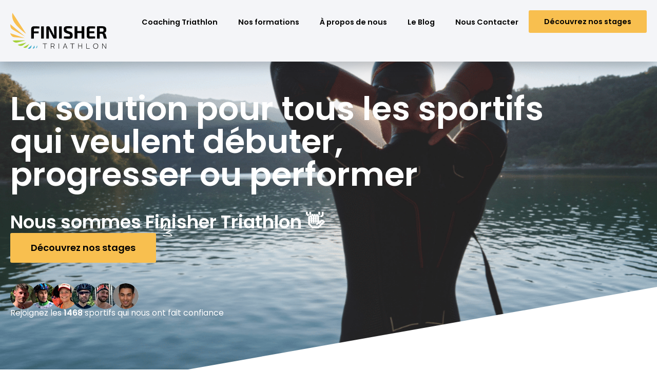

--- FILE ---
content_type: text/html; charset=UTF-8
request_url: https://finisher-triathlon.com/
body_size: 57695
content:
<!doctype html>
<html lang="fr-FR">
<head>
	<meta charset="UTF-8">
	<meta name="viewport" content="width=device-width, initial-scale=1">
	<link rel="profile" href="https://gmpg.org/xfn/11">
	<meta name='robots' content='index, follow, max-image-preview:large, max-snippet:-1, max-video-preview:-1' />

            <script data-no-defer="1" data-ezscrex="false" data-cfasync="false" data-pagespeed-no-defer data-cookieconsent="ignore">
                var ctPublicFunctions = {"_ajax_nonce":"4598b06f29","_rest_nonce":"5dc692bd9b","_ajax_url":"\/wp-admin\/admin-ajax.php","_rest_url":"https:\/\/finisher-triathlon.com\/wp-json\/","data__cookies_type":"none","data__ajax_type":"admin_ajax","text__wait_for_decoding":"Decoding the contact data, let us a few seconds to finish. Anti-Spam by CleanTalk","cookiePrefix":"","wprocket_detected":true}
            </script>
        
            <script data-no-defer="1" data-ezscrex="false" data-cfasync="false" data-pagespeed-no-defer data-cookieconsent="ignore">
                var ctPublic = {"_ajax_nonce":"4598b06f29","settings__forms__check_internal":"0","settings__forms__check_external":"0","settings__forms__search_test":"1","blog_home":"https:\/\/finisher-triathlon.com\/","pixel__setting":"3","pixel__enabled":true,"pixel__url":"https:\/\/moderate3.cleantalk.org\/pixel\/e76a185d792005939cb49daa853027e0.gif","data__email_check_before_post":"1","data__cookies_type":"none","data__key_is_ok":false,"data__visible_fields_required":true,"data__to_local_storage":[],"wl_brandname":"Anti-Spam by CleanTalk","wl_brandname_short":"CleanTalk","ct_checkjs_key":"5a9df7bc82a43ff373eb48d0cac0c18f825bc73ad0297ad1ae38c6c0c5c151b9","emailEncoderPassKey":"2cef7d6f00c7ddc4e5c747701dd92969"}
            </script>
        
	<!-- This site is optimized with the Yoast SEO plugin v22.4 - https://yoast.com/wordpress/plugins/seo/ -->
	<title>Finisher Triathlon &#8211; La solution pour tous les sportifs qui veulent débuter, progresser ou performer​</title><link rel="preload" as="font" href="https://finisher-triathlon.com/wp-content/uploads/2023/08/poppins-v20-latin-regular.woff2" crossorigin><link rel="preload" as="font" href="https://finisher-triathlon.com/wp-content/uploads/2023/08/poppins-v20-latin-600.woff2" crossorigin><link rel="preload" as="font" href="https://finisher-triathlon.com/wp-content/plugins/elementor/assets/lib/eicons/fonts/eicons.woff2?5.29.0" crossorigin><link rel="preload" as="font" href="https://finisher-triathlon.com/wp-content/plugins/elementor/assets/lib/font-awesome/webfonts/fa-solid-900.woff2" crossorigin><link rel="preload" as="font" href="https://finisher-triathlon.com/wp-content/plugins/elementor/assets/lib/font-awesome/webfonts/fa-brands-400.woff2" crossorigin><link rel="preload" as="font" href="https://assets.brevo.com/font/Roboto/Latin/normal/normal/7529907e9eaf8ebb5220c5f9850e3811.woff2" crossorigin><link rel="preload" as="font" href="https://finisher-triathlon.com/wp-content/plugins/elementor/assets/lib/font-awesome/webfonts/fa-regular-400.woff2" crossorigin><style id="wpr-usedcss">img:is([sizes=auto i],[sizes^="auto," i]){contain-intrinsic-size:3000px 1500px}img.emoji{display:inline!important;border:none!important;box-shadow:none!important;height:1em!important;width:1em!important;margin:0 .07em!important;vertical-align:-.1em!important;background:0 0!important;padding:0!important}.jet-listing .slick-slider,.jet-listing-dynamic-field__content .slick-slider{position:relative;display:block!important;-webkit-box-sizing:border-box;box-sizing:border-box;-webkit-user-select:none;-moz-user-select:none;-ms-user-select:none;user-select:none;-webkit-touch-callout:none;-khtml-user-select:none;-ms-touch-action:pan-y;touch-action:pan-y;-webkit-tap-highlight-color:transparent}.jet-listing .slick-list,.jet-listing-dynamic-field__content .slick-list{position:relative;display:block;overflow:hidden;margin:0;padding:0}.jet-listing .slick-list:focus,.jet-listing-dynamic-field__content .slick-list:focus{outline:0}.jet-listing .slick-list.dragging,.jet-listing-dynamic-field__content .slick-list.dragging{cursor:pointer;cursor:hand}.jet-listing .slick-slider .slick-list,.jet-listing .slick-slider .slick-track,.jet-listing-dynamic-field__content .slick-slider .slick-list,.jet-listing-dynamic-field__content .slick-slider .slick-track{-webkit-transform:translate3d(0,0,0);transform:translate3d(0,0,0)}.jet-listing .slick-track,.jet-listing-dynamic-field__content .slick-track{position:relative;top:0;left:0;display:block;margin-left:auto;margin-right:auto}.jet-listing .slick-track:after,.jet-listing .slick-track:before,.jet-listing-dynamic-field__content .slick-track:after,.jet-listing-dynamic-field__content .slick-track:before{display:table;content:""}.jet-listing .slick-track:after,.jet-listing-dynamic-field__content .slick-track:after{clear:both}.jet-listing .slick-loading .slick-track,.jet-listing-dynamic-field__content .slick-loading .slick-track{visibility:hidden}.jet-listing .slick-slide,.jet-listing-dynamic-field__content .slick-slide{display:none;float:left;height:100%;min-height:1px}.jet-listing [dir=rtl] .slick-slide,.jet-listing-dynamic-field__content [dir=rtl] .slick-slide{float:right}.jet-listing .slick-slide img,.jet-listing-dynamic-field__content .slick-slide img{display:block}.jet-listing .slick-slide.slick-loading img,.jet-listing-dynamic-field__content .slick-slide.slick-loading img{display:none}.jet-listing .slick-slide.dragging img,.jet-listing-dynamic-field__content .slick-slide.dragging img{pointer-events:none}.jet-listing .slick-initialized .slick-slide,.jet-listing-dynamic-field__content .slick-initialized .slick-slide{display:block}.jet-listing .slick-loading .slick-slide,.jet-listing-dynamic-field__content .slick-loading .slick-slide{visibility:hidden}.jet-listing .slick-vertical .slick-slide,.jet-listing-dynamic-field__content .slick-vertical .slick-slide{display:block;height:auto;border:1px solid transparent}.jet-listing .slick-arrow.slick-hidden,.jet-listing-dynamic-field__content .slick-arrow.slick-hidden{display:none}.jet-engine-gallery-grid__item{padding:10px;max-width:calc(100% / var(--columns));-webkit-box-flex:0;-ms-flex:0 0 calc(100% / var(--columns));flex:0 0 calc(100% / var(--columns));-webkit-box-sizing:border-box;box-sizing:border-box}.jet-engine-gallery-grid__item img{-o-object-fit:cover;object-fit:cover;width:100%;height:100%;display:block}.jet-engine-gallery-slider{max-width:100%;position:relative}.jet-engine-gallery-slider:not(.slick-initialized) .jet-engine-gallery-slider__item{display:none}.jet-engine-gallery-slider:not(.slick-initialized) .jet-engine-gallery-slider__item:first-child{display:block}.brxe-jet-engine-listing-dynamic-field .jet-engine-gallery-slider .slick-list{margin-right:calc(var(--column-gap)/ -2);margin-left:calc(var(--column-gap)/ -2)}.brxe-jet-engine-listing-dynamic-field .jet-engine-gallery-slider .slick-slide{padding-right:calc(var(--column-gap)/ 2);padding-left:calc(var(--column-gap)/ 2)}.jet-listing-dynamic-link{display:-webkit-box;display:-ms-flexbox;display:flex;-webkit-box-orient:vertical;-webkit-box-direction:normal;-ms-flex-direction:column;flex-direction:column}.jet-listing-dynamic-link .button.jet-woo-add-to-cart{display:-webkit-inline-box;display:-ms-inline-flexbox;display:inline-flex}.jet-remove-from-store.is-hidden{display:none!important}.jet-listing-grid[data-lazy-load]{min-height:1px}.jet-listing-grid__items{display:-webkit-box;display:-ms-flexbox;display:flex;-ms-flex-wrap:wrap;flex-wrap:wrap;margin:0 -10px;width:calc(100% + 20px)}.jet-listing-grid__items.inline-desk-css:not(.jet-listing-grid__scroll-slider-wrap-desktop).slick-slider .slick-slide{width:var(--jet-column-min-width)}.jet-listing-grid__items.grid-col-desk-1{--columns:1}.jet-listing-grid__items.grid-col-desk-3{--columns:3}.jet-listing-grid__masonry{-webkit-box-align:start;-ms-flex-align:start;align-items:flex-start}.jet-listing-grid__item{padding:10px;-webkit-box-sizing:border-box;box-sizing:border-box}.jet-listing-grid__items>.jet-listing-grid__item{max-width:calc(100% / var(--columns));-webkit-box-flex:0;-ms-flex:0 0 calc(100% / var(--columns));flex:0 0 calc(100% / var(--columns))}.jet-listing-grid__slider{position:relative}.jet-listing-grid__slider[dir=rtl] .slick-slide{float:right}.jet-listing-grid__slider-icon.slick-arrow{position:absolute;top:50%;width:50px;height:50px;line-height:50px;font-size:30px;color:#fff;background-color:#111;left:0;margin-top:-25px;cursor:pointer;text-align:center;z-index:90;display:-webkit-box;display:-ms-flexbox;display:flex;-webkit-box-align:center;-ms-flex-align:center;align-items:center;-webkit-box-pack:center;-ms-flex-pack:center;justify-content:center}.jet-listing-grid__slider-icon.slick-arrow.next-arrow{left:auto;right:0;-webkit-transform:scaleX(-1);transform:scaleX(-1)}.jet-listing-grid__slider-icon.slick-arrow svg{height:30px;width:auto}.jet-listing-grid__slider-icon.slick-arrow svg path{fill:currentColor}.jet-listing-grid__slider>.jet-listing-grid__items:not(.slick-initialized)>.jet-listing-grid__item{display:none}.jet-listing-grid__slider>.jet-listing-grid__items:not(.slick-initialized)>.jet-listing-grid__item:first-of-type{display:block}body.wp-admin.block-editor-page .jet-listing-grid__slider>.jet-listing-grid__items:not(.slick-initialized)>.jet-listing-grid__item{display:block}.jet-listing-grid__slider .jet-slick-dots{display:-webkit-box;display:-ms-flexbox;display:flex;-webkit-box-align:center;-ms-flex-align:center;align-items:center;-webkit-box-pack:center;-ms-flex-pack:center;justify-content:center;width:100%;margin:10px 0;padding:0}.jet-listing-grid__slider .jet-slick-dots li{width:12px;height:12px;border-radius:100%;text-indent:-50px;overflow:hidden;cursor:pointer;background:#eee;margin:3px}.jet-listing-grid__slider .jet-slick-dots li.slick-active,.jet-listing-grid__slider .jet-slick-dots li:hover{background:#111}.jet-listing-grid__slider[dir=rtl] .jet-slick-dots li{text-indent:50px}.jet-listing-grid__loader{--spinner-color:rgba(100, 100, 100, .8);--spinner-size:36px;display:-webkit-box;display:-ms-flexbox;display:flex;-webkit-box-pack:center;-ms-flex-pack:center;justify-content:center;-webkit-box-align:center;-ms-flex-align:center;align-items:center;gap:15px;visibility:hidden}.jet-listing-grid-loading .jet-listing-grid__loader{visibility:visible}.jet-listing-grid__loader-spinner{width:var(--spinner-size);height:var(--spinner-size);border:4px solid var(--spinner-color);border-top-color:transparent;border-radius:50%;-webkit-animation:1s linear infinite jet-engine-spin;animation:1s linear infinite jet-engine-spin}.elementor-widget.elementor-widget-jet-listing-grid{max-width:100%;-ms-flex-preferred-size:100%;flex-basis:100%}.jet-listing-grid__item.jet-equal-columns>*{height:100%}.jet-listing-grid__item.jet-equal-columns>.elementor{height:100%}.jet-listing-grid__item.jet-equal-columns>.elementor>:is(.elementor-section,.e-container,.e-con){height:100%}.jet-listing-grid__items.jet-equal-columns__wrapper .slick-track{display:-webkit-box;display:-ms-flexbox;display:flex;-webkit-box-align:stretch;-ms-flex-align:stretch;align-items:stretch}.jet-listing-grid__items.jet-equal-columns__wrapper .slick-slide{float:none;height:auto;display:-webkit-box;display:-ms-flexbox;display:flex;-webkit-box-orient:vertical;-webkit-box-direction:normal;-ms-flex-direction:column;flex-direction:column}.jet-listing-grid__items.jet-equal-columns__wrapper .slick-slide img{-o-object-fit:cover;object-fit:cover;-webkit-box-flex:1;-ms-flex-positive:1;flex-grow:1}.jet-listing-grid__items.jet-equal-columns__wrapper .slick-slide .jet-equal-columns,.jet-listing-grid__items.jet-equal-columns__wrapper .slick-slide>*{height:100%}.jet-listing-not-found{text-align:center;display:block;margin:0;width:100%}@-webkit-keyframes jet-engine-spin{0%{-webkit-transform:rotate(0);transform:rotate(0)}100%{-webkit-transform:rotate(359deg);transform:rotate(359deg)}}@keyframes jet-engine-spin{0%{-webkit-transform:rotate(0);transform:rotate(0)}100%{-webkit-transform:rotate(359deg);transform:rotate(359deg)}}.brxe-jet-engine-listing-grid .jet-listing-grid__items{width:auto;margin:0;--column-gap:20px;--row-gap:20px;gap:var(--row-gap) var(--column-gap);--item-width:calc( ( 100% - ( var(--columns) - 1 ) * var(--column-gap) ) / var(--columns) )}.brxe-jet-engine-listing-grid .jet-listing-grid__items.slick-slider .slick-list{margin-right:calc(var(--column-gap)/ -2);margin-left:calc(var(--column-gap)/ -2)}.brxe-jet-engine-listing-grid .jet-listing-grid__items>.jet-listing-grid__item{max-width:var(--item-width);-webkit-box-flex:0;-ms-flex:0 0 var(--item-width);flex:0 0 var(--item-width)}.brxe-jet-engine-listing-grid .jet-listing-grid__item{padding:0}.brxe-jet-engine-listing-grid .jet-listing-grid__item.slick-slide{padding:calc(var(--row-gap)/ 2) calc(var(--column-gap)/ 2)}.brxe-jet-engine-listing-grid .jet-slick-dots{gap:8px}.brxe-jet-engine-listing-grid .jet-slick-dots li{margin:0}.brxe-jet-engine-listing-grid .jet-listing-grid__slider-icon svg{width:1em;height:1em}div.brxe-jet-engine-listing-grid{width:100%}div.brxe-jet-engine-listing-grid>div.jet-listing-grid{width:100%}.jet-calendar-loading{opacity:.5!important;pointer-event:none!important}.jet-calendar-nav__link{cursor:pointer;width:40px;height:40px;display:-webkit-box;display:-ms-flexbox;display:flex;-webkit-box-align:center;-ms-flex-align:center;align-items:center;-webkit-box-pack:center;-ms-flex-pack:center;justify-content:center}.jet-calendar-nav__link svg{height:1em;fill:currentColor}.jet-calendar-week__day{width:14.2857%;vertical-align:top}.jet-calendar-week__day-mobile-overlay{cursor:pointer;position:absolute;z-index:20;left:0;right:0;top:0;bottom:0}.jet-calendar-week__day-content{padding:10px;min-height:100px}@media (max-width:1025px){.jet-calendar-week__day-content{display:none}}.brxe-jet-listing-calendar .jet-calendar-week__day{padding:0}.brxe-jet-listing-calendar .jet-calendar-nav__link svg{width:1em;height:1em}.jet-data-store-link{display:-webkit-inline-box;display:-ms-inline-flexbox;display:inline-flex;-webkit-box-pack:center;-ms-flex-pack:center;justify-content:center;-webkit-box-align:center;-ms-flex-align:center;align-items:center;gap:4px}.jet-data-store-link__icon{-webkit-box-ordinal-group:2;-ms-flex-order:1;order:1}.jet-data-store-link__label{-webkit-box-ordinal-group:3;-ms-flex-order:2;order:2}.jet-data-store-link.is-hidden{display:none!important}:root{--wp--preset--aspect-ratio--square:1;--wp--preset--aspect-ratio--4-3:4/3;--wp--preset--aspect-ratio--3-4:3/4;--wp--preset--aspect-ratio--3-2:3/2;--wp--preset--aspect-ratio--2-3:2/3;--wp--preset--aspect-ratio--16-9:16/9;--wp--preset--aspect-ratio--9-16:9/16;--wp--preset--color--black:#000000;--wp--preset--color--cyan-bluish-gray:#abb8c3;--wp--preset--color--white:#ffffff;--wp--preset--color--pale-pink:#f78da7;--wp--preset--color--vivid-red:#cf2e2e;--wp--preset--color--luminous-vivid-orange:#ff6900;--wp--preset--color--luminous-vivid-amber:#fcb900;--wp--preset--color--light-green-cyan:#7bdcb5;--wp--preset--color--vivid-green-cyan:#00d084;--wp--preset--color--pale-cyan-blue:#8ed1fc;--wp--preset--color--vivid-cyan-blue:#0693e3;--wp--preset--color--vivid-purple:#9b51e0;--wp--preset--gradient--vivid-cyan-blue-to-vivid-purple:linear-gradient(135deg,rgba(6, 147, 227, 1) 0%,rgb(155, 81, 224) 100%);--wp--preset--gradient--light-green-cyan-to-vivid-green-cyan:linear-gradient(135deg,rgb(122, 220, 180) 0%,rgb(0, 208, 130) 100%);--wp--preset--gradient--luminous-vivid-amber-to-luminous-vivid-orange:linear-gradient(135deg,rgba(252, 185, 0, 1) 0%,rgba(255, 105, 0, 1) 100%);--wp--preset--gradient--luminous-vivid-orange-to-vivid-red:linear-gradient(135deg,rgba(255, 105, 0, 1) 0%,rgb(207, 46, 46) 100%);--wp--preset--gradient--very-light-gray-to-cyan-bluish-gray:linear-gradient(135deg,rgb(238, 238, 238) 0%,rgb(169, 184, 195) 100%);--wp--preset--gradient--cool-to-warm-spectrum:linear-gradient(135deg,rgb(74, 234, 220) 0%,rgb(151, 120, 209) 20%,rgb(207, 42, 186) 40%,rgb(238, 44, 130) 60%,rgb(251, 105, 98) 80%,rgb(254, 248, 76) 100%);--wp--preset--gradient--blush-light-purple:linear-gradient(135deg,rgb(255, 206, 236) 0%,rgb(152, 150, 240) 100%);--wp--preset--gradient--blush-bordeaux:linear-gradient(135deg,rgb(254, 205, 165) 0%,rgb(254, 45, 45) 50%,rgb(107, 0, 62) 100%);--wp--preset--gradient--luminous-dusk:linear-gradient(135deg,rgb(255, 203, 112) 0%,rgb(199, 81, 192) 50%,rgb(65, 88, 208) 100%);--wp--preset--gradient--pale-ocean:linear-gradient(135deg,rgb(255, 245, 203) 0%,rgb(182, 227, 212) 50%,rgb(51, 167, 181) 100%);--wp--preset--gradient--electric-grass:linear-gradient(135deg,rgb(202, 248, 128) 0%,rgb(113, 206, 126) 100%);--wp--preset--gradient--midnight:linear-gradient(135deg,rgb(2, 3, 129) 0%,rgb(40, 116, 252) 100%);--wp--preset--font-size--small:13px;--wp--preset--font-size--medium:20px;--wp--preset--font-size--large:36px;--wp--preset--font-size--x-large:42px;--wp--preset--spacing--20:0.44rem;--wp--preset--spacing--30:0.67rem;--wp--preset--spacing--40:1rem;--wp--preset--spacing--50:1.5rem;--wp--preset--spacing--60:2.25rem;--wp--preset--spacing--70:3.38rem;--wp--preset--spacing--80:5.06rem;--wp--preset--shadow--natural:6px 6px 9px rgba(0, 0, 0, .2);--wp--preset--shadow--deep:12px 12px 50px rgba(0, 0, 0, .4);--wp--preset--shadow--sharp:6px 6px 0px rgba(0, 0, 0, .2);--wp--preset--shadow--outlined:6px 6px 0px -3px rgba(255, 255, 255, 1),6px 6px rgba(0, 0, 0, 1);--wp--preset--shadow--crisp:6px 6px 0px rgba(0, 0, 0, 1)}:where(.is-layout-flex){gap:.5em}:where(.is-layout-grid){gap:.5em}:where(.wp-block-post-template.is-layout-flex){gap:1.25em}:where(.wp-block-post-template.is-layout-grid){gap:1.25em}:where(.wp-block-columns.is-layout-flex){gap:2em}:where(.wp-block-columns.is-layout-grid){gap:2em}:root :where(.wp-block-pullquote){font-size:1.5em;line-height:1.6}input[class*=apbct].apbct_special_field,label.apbct_special_field{display:none!important}.apbct-tooltip{border-radius:5px;background:#d3d3d3}.apbct-tooltip{display:none;position:inherit;margin-top:5px;left:5px;opacity:.9}.apbct-popup-fade:before{content:'';background:#000;position:fixed;left:0;top:0;width:100%;height:100%;opacity:.7;z-index:9999}.apbct-popup{position:fixed;top:20%;left:50%;padding:20px;width:360px;margin-left:-200px;background:#fff;border:1px solid;border-radius:4px;z-index:99999;opacity:1}.apbct-iframe-preloader{width:48px;height:48px;border-radius:50%;position:relative;animation:1s linear infinite apbctIframePreloaderRotate}.apbct-iframe-preloader::before{content:"";box-sizing:border-box;position:absolute;inset:0;border-radius:50%;border:5px solid #fff;animation:2s linear infinite apbctIframePreloaderPrixClipFix}@keyframes apbctIframePreloaderRotate{100%{transform:rotate(360deg)}}@keyframes apbctIframePreloaderPrixClipFix{0%{clip-path:polygon(50% 50%,0 0,0 0,0 0,0 0,0 0)}25%{clip-path:polygon(50% 50%,0 0,100% 0,100% 0,100% 0,100% 0)}50%{clip-path:polygon(50% 50%,0 0,100% 0,100% 100%,100% 100%,100% 100%)}75%{clip-path:polygon(50% 50%,0 0,100% 0,100% 100%,0 100%,0 100%)}100%{clip-path:polygon(50% 50%,0 0,100% 0,100% 100%,0 100%,0 0)}}html{line-height:1.15;-webkit-text-size-adjust:100%}*,:after,:before{box-sizing:border-box}body{margin:0;font-family:-apple-system,BlinkMacSystemFont,'Segoe UI',Roboto,'Helvetica Neue',Arial,'Noto Sans',sans-serif,'Apple Color Emoji','Segoe UI Emoji','Segoe UI Symbol','Noto Color Emoji';font-size:1rem;font-weight:400;line-height:1.5;color:#333;background-color:#fff;-webkit-font-smoothing:antialiased;-moz-osx-font-smoothing:grayscale}h1,h2,h3{margin-block-start:.5rem;margin-block-end:1rem;font-family:inherit;font-weight:500;line-height:1.2;color:inherit}h1{font-size:2.5rem}h2{font-size:2rem}h3{font-size:1.75rem}p{margin-block-start:0;margin-block-end:.9rem}hr{box-sizing:content-box;height:0;overflow:visible}pre{font-family:monospace,monospace;font-size:1em;white-space:pre-wrap}a{background-color:transparent;text-decoration:none;color:#c36}a:active,a:hover{color:#336}a:not([href]):not([tabindex]),a:not([href]):not([tabindex]):focus,a:not([href]):not([tabindex]):hover{color:inherit;text-decoration:none}a:not([href]):not([tabindex]):focus{outline:0}strong{font-weight:bolder}code{font-family:monospace,monospace;font-size:1em}small{font-size:80%}sub,sup{font-size:75%;line-height:0;position:relative;vertical-align:baseline}sub{bottom:-.25em}sup{top:-.5em}img{border-style:none;height:auto;max-width:100%}summary{display:list-item}[hidden],template{display:none}@media print{*,:after,:before{background:0 0!important;color:#000!important;box-shadow:none!important;text-shadow:none!important}a,a:visited{text-decoration:underline}a[href]:after{content:" (" attr(href) ")"}a[href^="#"]:after,a[href^="javascript:"]:after{content:""}pre{white-space:pre-wrap!important}pre{-moz-column-break-inside:avoid;break-inside:avoid;border:1px solid #ccc}img,tr{-moz-column-break-inside:avoid;break-inside:avoid}h2,h3,p{orphans:3;widows:3}h2,h3{-moz-column-break-after:avoid;break-after:avoid}}label{display:inline-block;line-height:1;vertical-align:middle}button,input,optgroup,select,textarea{font-family:inherit;font-size:1rem;line-height:1.5;margin:0}input[type=date],input[type=email],input[type=number],input[type=password],input[type=search],input[type=tel],input[type=text],input[type=url],select,textarea{width:100%;border:1px solid #666;border-radius:3px;padding:.5rem 1rem;transition:all .3s}input[type=date]:focus,input[type=email]:focus,input[type=number]:focus,input[type=password]:focus,input[type=search]:focus,input[type=tel]:focus,input[type=text]:focus,input[type=url]:focus,select:focus,textarea:focus{border-color:#333}button,input{overflow:visible}button,select{text-transform:none}[type=button],[type=submit],button{width:auto;-webkit-appearance:button}[type=button]::-moz-focus-inner,[type=submit]::-moz-focus-inner,button::-moz-focus-inner{border-style:none;padding:0}[type=button]:-moz-focusring,[type=submit]:-moz-focusring,button:-moz-focusring{outline:ButtonText dotted 1px}[type=button],[type=submit],button{display:inline-block;font-weight:400;color:#c36;text-align:center;white-space:nowrap;-webkit-user-select:none;-moz-user-select:none;user-select:none;background-color:transparent;border:1px solid #c36;padding:.5rem 1rem;font-size:1rem;border-radius:3px;transition:all .3s}[type=button]:focus,[type=submit]:focus,button:focus{outline:-webkit-focus-ring-color auto 5px}[type=button]:focus,[type=button]:hover,[type=submit]:focus,[type=submit]:hover,button:focus,button:hover{color:#fff;background-color:#c36;text-decoration:none}[type=button]:not(:disabled),[type=submit]:not(:disabled),button:not(:disabled){cursor:pointer}fieldset{padding:.35em .75em .625em}legend{box-sizing:border-box;color:inherit;display:table;max-width:100%;padding:0;white-space:normal}progress{vertical-align:baseline}textarea{overflow:auto;resize:vertical}[type=checkbox],[type=radio]{box-sizing:border-box;padding:0}[type=number]::-webkit-inner-spin-button,[type=number]::-webkit-outer-spin-button{height:auto}[type=search]{-webkit-appearance:textfield;outline-offset:-2px}[type=search]::-webkit-search-decoration{-webkit-appearance:none}::-webkit-file-upload-button{-webkit-appearance:button;font:inherit}select{display:block}table{background-color:transparent;width:100%;margin-block-end:15px;font-size:.9em;border-spacing:0;border-collapse:collapse}table th{padding:15px;line-height:1.5;vertical-align:top;border:1px solid hsla(0,0%,50.2%,.5019607843)}table th{font-weight:700}table tbody>tr:nth-child(odd)>th{background-color:hsla(0,0%,50.2%,.0705882353)}table tbody tr:hover>th{background-color:hsla(0,0%,50.2%,.1019607843)}table tbody+tbody{border-block-start:2px solid hsla(0,0%,50.2%,.5019607843)}dd,dl,dt,li,ul{margin-block-start:0;margin-block-end:0;border:0;outline:0;font-size:100%;vertical-align:baseline;background:0 0}.page-content a{text-decoration:underline}.sticky{position:relative;display:block}.hide{display:none!important}.screen-reader-text{clip:rect(1px,1px,1px,1px);height:1px;overflow:hidden;position:absolute!important;width:1px;word-wrap:normal!important}.screen-reader-text:focus{background-color:#eee;clip:auto!important;-webkit-clip-path:none;clip-path:none;color:#333;display:block;font-size:1rem;height:auto;left:5px;line-height:normal;padding:15px 23px 14px;text-decoration:none;top:5px;width:auto;z-index:100000}.site-header:not(.dynamic-header),body:not([class*=elementor-page-]) .site-main{margin-inline-start:auto;margin-inline-end:auto;width:100%}@media (max-width:575px){.site-header:not(.dynamic-header),body:not([class*=elementor-page-]) .site-main{padding-inline-start:10px;padding-inline-end:10px}}@media (min-width:576px){.site-header:not(.dynamic-header),body:not([class*=elementor-page-]) .site-main{max-width:500px}}@media (min-width:768px){.site-header:not(.dynamic-header),body:not([class*=elementor-page-]) .site-main{max-width:600px}}@media (min-width:992px){.site-header:not(.dynamic-header),body:not([class*=elementor-page-]) .site-main{max-width:800px}}@media (min-width:1200px){.site-header:not(.dynamic-header),body:not([class*=elementor-page-]) .site-main{max-width:1140px}}.site-header+.elementor{min-height:calc(100vh - 320px)}.site-header{display:flex;flex-wrap:wrap;justify-content:space-between;padding-block-start:1rem;padding-block-end:1rem;position:relative}.site-navigation-toggle-holder{display:flex;align-items:center;justify-content:flex-end;flex-grow:1;max-width:20%;padding:8px 15px}.site-navigation-toggle-holder .site-navigation-toggle{display:flex;align-items:center;justify-content:center;font-size:22px;padding:.25em;cursor:pointer;border:0 solid;border-radius:3px;background-color:rgba(0,0,0,.05);color:#494c4f}.site-navigation-toggle-holder.elementor-active .site-navigation-toggle i:before{content:"\e87f"}.site-navigation-dropdown{margin-block-start:10px;transition:max-height .3s,transform .3s;transform-origin:top;position:absolute;bottom:0;left:0;z-index:10000;width:100%}.site-navigation-toggle-holder:not(.elementor-active)+.site-navigation-dropdown{transform:scaleY(0);max-height:0}.site-navigation-toggle-holder.elementor-active+.site-navigation-dropdown{transform:scaleY(1);max-height:100vh}.site-navigation-dropdown ul{padding:0}.site-navigation-dropdown ul.menu{position:absolute;width:100%;padding:0;margin:0;background:#fff}.site-navigation-dropdown ul.menu li{display:block;width:100%;position:relative}.site-navigation-dropdown ul.menu li a{display:block;padding:20px;background:#fff;color:#55595c;box-shadow:inset 0 -1px 0 rgba(0,0,0,.1019607843)}.site-navigation-dropdown ul.menu>li li{transition:max-height .3s,transform .3s;transform-origin:top;transform:scaleY(0);max-height:0}.site-navigation-dropdown ul.menu li.elementor-active>ul>li{transform:scaleY(1);max-height:100vh}.dialog-widget-content{background-color:var(--e-a-bg-default);position:absolute;border-radius:3px;box-shadow:2px 8px 23px 3px rgba(0,0,0,.2);overflow:hidden}.dialog-message{line-height:1.5;box-sizing:border-box}.dialog-close-button{cursor:pointer;position:absolute;margin-block-start:15px;right:15px;color:var(--e-a-color-txt);font-size:15px;line-height:1;transition:var(--e-a-transition-hover)}.dialog-close-button:hover{color:var(--e-a-color-txt-hover)}.dialog-prevent-scroll{overflow:hidden;max-height:100vh}.dialog-type-lightbox{position:fixed;height:100%;width:100%;bottom:0;left:0;background-color:rgba(0,0,0,.8);z-index:9999;-webkit-user-select:none;-moz-user-select:none;user-select:none}.dialog-type-alert .dialog-widget-content,.dialog-type-confirm .dialog-widget-content{margin:auto;width:400px;padding:20px}.dialog-type-alert .dialog-header,.dialog-type-confirm .dialog-header{font-size:15px;font-weight:500}.dialog-type-alert .dialog-header:after,.dialog-type-confirm .dialog-header:after{content:"";display:block;border-block-end:var(--e-a-border);padding-block-end:10px;margin-block-end:10px;margin-inline-start:-20px;margin-inline-end:-20px}.dialog-type-alert .dialog-message,.dialog-type-confirm .dialog-message{min-height:50px}.dialog-type-alert .dialog-buttons-wrapper,.dialog-type-confirm .dialog-buttons-wrapper{padding-block-start:10px;display:flex;justify-content:flex-end;gap:15px}.dialog-type-alert .dialog-buttons-wrapper .dialog-button,.dialog-type-confirm .dialog-buttons-wrapper .dialog-button{font-size:12px;font-weight:500;line-height:1.2;padding:8px 16px;outline:0;border:none;border-radius:var(--e-a-border-radius);background-color:var(--e-a-btn-bg);color:var(--e-a-btn-color-invert);transition:var(--e-a-transition-hover)}.dialog-type-alert .dialog-buttons-wrapper .dialog-button:hover,.dialog-type-confirm .dialog-buttons-wrapper .dialog-button:hover{border:none}.dialog-type-alert .dialog-buttons-wrapper .dialog-button:focus,.dialog-type-alert .dialog-buttons-wrapper .dialog-button:hover,.dialog-type-confirm .dialog-buttons-wrapper .dialog-button:focus,.dialog-type-confirm .dialog-buttons-wrapper .dialog-button:hover{background-color:var(--e-a-btn-bg-hover);color:var(--e-a-btn-color-invert)}.dialog-type-alert .dialog-buttons-wrapper .dialog-button:active,.dialog-type-confirm .dialog-buttons-wrapper .dialog-button:active{background-color:var(--e-a-btn-bg-active)}.dialog-type-alert .dialog-buttons-wrapper .dialog-button:not([disabled]),.dialog-type-confirm .dialog-buttons-wrapper .dialog-button:not([disabled]){cursor:pointer}.dialog-type-alert .dialog-buttons-wrapper .dialog-button:disabled,.dialog-type-confirm .dialog-buttons-wrapper .dialog-button:disabled{background-color:var(--e-a-btn-bg-disabled);color:var(--e-a-btn-color-disabled)}.dialog-type-alert .dialog-buttons-wrapper .dialog-button:not(.elementor-button-state) .elementor-state-icon,.dialog-type-confirm .dialog-buttons-wrapper .dialog-button:not(.elementor-button-state) .elementor-state-icon{display:none}.dialog-type-alert .dialog-buttons-wrapper .dialog-button.dialog-cancel,.dialog-type-alert .dialog-buttons-wrapper .dialog-button.e-btn-txt,.dialog-type-confirm .dialog-buttons-wrapper .dialog-button.dialog-cancel,.dialog-type-confirm .dialog-buttons-wrapper .dialog-button.e-btn-txt{background:0 0;color:var(--e-a-color-txt)}.dialog-type-alert .dialog-buttons-wrapper .dialog-button.dialog-cancel:focus,.dialog-type-alert .dialog-buttons-wrapper .dialog-button.dialog-cancel:hover,.dialog-type-alert .dialog-buttons-wrapper .dialog-button.e-btn-txt:focus,.dialog-type-alert .dialog-buttons-wrapper .dialog-button.e-btn-txt:hover,.dialog-type-confirm .dialog-buttons-wrapper .dialog-button.dialog-cancel:focus,.dialog-type-confirm .dialog-buttons-wrapper .dialog-button.dialog-cancel:hover,.dialog-type-confirm .dialog-buttons-wrapper .dialog-button.e-btn-txt:focus,.dialog-type-confirm .dialog-buttons-wrapper .dialog-button.e-btn-txt:hover{background:var(--e-a-bg-hover);color:var(--e-a-color-txt-hover)}.dialog-type-alert .dialog-buttons-wrapper .dialog-button.dialog-cancel:disabled,.dialog-type-alert .dialog-buttons-wrapper .dialog-button.e-btn-txt:disabled,.dialog-type-confirm .dialog-buttons-wrapper .dialog-button.dialog-cancel:disabled,.dialog-type-confirm .dialog-buttons-wrapper .dialog-button.e-btn-txt:disabled{background:0 0;color:var(--e-a-color-txt-disabled)}.dialog-type-alert .dialog-buttons-wrapper .dialog-button.e-btn-txt-border,.dialog-type-confirm .dialog-buttons-wrapper .dialog-button.e-btn-txt-border{border:1px solid var(--e-a-color-txt-muted)}.dialog-type-alert .dialog-buttons-wrapper .dialog-button.e-success,.dialog-type-alert .dialog-buttons-wrapper .dialog-button.elementor-button-success,.dialog-type-confirm .dialog-buttons-wrapper .dialog-button.e-success,.dialog-type-confirm .dialog-buttons-wrapper .dialog-button.elementor-button-success{background-color:var(--e-a-btn-bg-success)}.dialog-type-alert .dialog-buttons-wrapper .dialog-button.e-success:focus,.dialog-type-alert .dialog-buttons-wrapper .dialog-button.e-success:hover,.dialog-type-alert .dialog-buttons-wrapper .dialog-button.elementor-button-success:focus,.dialog-type-alert .dialog-buttons-wrapper .dialog-button.elementor-button-success:hover,.dialog-type-confirm .dialog-buttons-wrapper .dialog-button.e-success:focus,.dialog-type-confirm .dialog-buttons-wrapper .dialog-button.e-success:hover,.dialog-type-confirm .dialog-buttons-wrapper .dialog-button.elementor-button-success:focus,.dialog-type-confirm .dialog-buttons-wrapper .dialog-button.elementor-button-success:hover{background-color:var(--e-a-btn-bg-success-hover)}.dialog-type-alert .dialog-buttons-wrapper .dialog-button.dialog-ok,.dialog-type-alert .dialog-buttons-wrapper .dialog-button.dialog-take_over,.dialog-type-alert .dialog-buttons-wrapper .dialog-button.e-primary,.dialog-type-confirm .dialog-buttons-wrapper .dialog-button.dialog-ok,.dialog-type-confirm .dialog-buttons-wrapper .dialog-button.dialog-take_over,.dialog-type-confirm .dialog-buttons-wrapper .dialog-button.e-primary{background-color:var(--e-a-btn-bg-primary);color:var(--e-a-btn-color)}.dialog-type-alert .dialog-buttons-wrapper .dialog-button.dialog-ok:focus,.dialog-type-alert .dialog-buttons-wrapper .dialog-button.dialog-ok:hover,.dialog-type-alert .dialog-buttons-wrapper .dialog-button.dialog-take_over:focus,.dialog-type-alert .dialog-buttons-wrapper .dialog-button.dialog-take_over:hover,.dialog-type-alert .dialog-buttons-wrapper .dialog-button.e-primary:focus,.dialog-type-alert .dialog-buttons-wrapper .dialog-button.e-primary:hover,.dialog-type-confirm .dialog-buttons-wrapper .dialog-button.dialog-ok:focus,.dialog-type-confirm .dialog-buttons-wrapper .dialog-button.dialog-ok:hover,.dialog-type-confirm .dialog-buttons-wrapper .dialog-button.dialog-take_over:focus,.dialog-type-confirm .dialog-buttons-wrapper .dialog-button.dialog-take_over:hover,.dialog-type-confirm .dialog-buttons-wrapper .dialog-button.e-primary:focus,.dialog-type-confirm .dialog-buttons-wrapper .dialog-button.e-primary:hover{background-color:var(--e-a-btn-bg-primary-hover);color:var(--e-a-btn-color)}.dialog-type-alert .dialog-buttons-wrapper .dialog-button.dialog-cancel.dialog-take_over,.dialog-type-alert .dialog-buttons-wrapper .dialog-button.dialog-ok.dialog-cancel,.dialog-type-alert .dialog-buttons-wrapper .dialog-button.e-btn-txt.dialog-ok,.dialog-type-alert .dialog-buttons-wrapper .dialog-button.e-btn-txt.dialog-take_over,.dialog-type-alert .dialog-buttons-wrapper .dialog-button.e-primary.dialog-cancel,.dialog-type-alert .dialog-buttons-wrapper .dialog-button.e-primary.e-btn-txt,.dialog-type-confirm .dialog-buttons-wrapper .dialog-button.dialog-cancel.dialog-take_over,.dialog-type-confirm .dialog-buttons-wrapper .dialog-button.dialog-ok.dialog-cancel,.dialog-type-confirm .dialog-buttons-wrapper .dialog-button.e-btn-txt.dialog-ok,.dialog-type-confirm .dialog-buttons-wrapper .dialog-button.e-btn-txt.dialog-take_over,.dialog-type-confirm .dialog-buttons-wrapper .dialog-button.e-primary.dialog-cancel,.dialog-type-confirm .dialog-buttons-wrapper .dialog-button.e-primary.e-btn-txt{background:0 0;color:var(--e-a-color-primary-bold)}.dialog-type-alert .dialog-buttons-wrapper .dialog-button.dialog-cancel.dialog-take_over:focus,.dialog-type-alert .dialog-buttons-wrapper .dialog-button.dialog-cancel.dialog-take_over:hover,.dialog-type-alert .dialog-buttons-wrapper .dialog-button.dialog-ok.dialog-cancel:focus,.dialog-type-alert .dialog-buttons-wrapper .dialog-button.dialog-ok.dialog-cancel:hover,.dialog-type-alert .dialog-buttons-wrapper .dialog-button.e-btn-txt.dialog-ok:focus,.dialog-type-alert .dialog-buttons-wrapper .dialog-button.e-btn-txt.dialog-ok:hover,.dialog-type-alert .dialog-buttons-wrapper .dialog-button.e-btn-txt.dialog-take_over:focus,.dialog-type-alert .dialog-buttons-wrapper .dialog-button.e-btn-txt.dialog-take_over:hover,.dialog-type-alert .dialog-buttons-wrapper .dialog-button.e-primary.dialog-cancel:focus,.dialog-type-alert .dialog-buttons-wrapper .dialog-button.e-primary.dialog-cancel:hover,.dialog-type-alert .dialog-buttons-wrapper .dialog-button.e-primary.e-btn-txt:focus,.dialog-type-alert .dialog-buttons-wrapper .dialog-button.e-primary.e-btn-txt:hover,.dialog-type-confirm .dialog-buttons-wrapper .dialog-button.dialog-cancel.dialog-take_over:focus,.dialog-type-confirm .dialog-buttons-wrapper .dialog-button.dialog-cancel.dialog-take_over:hover,.dialog-type-confirm .dialog-buttons-wrapper .dialog-button.dialog-ok.dialog-cancel:focus,.dialog-type-confirm .dialog-buttons-wrapper .dialog-button.dialog-ok.dialog-cancel:hover,.dialog-type-confirm .dialog-buttons-wrapper .dialog-button.e-btn-txt.dialog-ok:focus,.dialog-type-confirm .dialog-buttons-wrapper .dialog-button.e-btn-txt.dialog-ok:hover,.dialog-type-confirm .dialog-buttons-wrapper .dialog-button.e-btn-txt.dialog-take_over:focus,.dialog-type-confirm .dialog-buttons-wrapper .dialog-button.e-btn-txt.dialog-take_over:hover,.dialog-type-confirm .dialog-buttons-wrapper .dialog-button.e-primary.dialog-cancel:focus,.dialog-type-confirm .dialog-buttons-wrapper .dialog-button.e-primary.dialog-cancel:hover,.dialog-type-confirm .dialog-buttons-wrapper .dialog-button.e-primary.e-btn-txt:focus,.dialog-type-confirm .dialog-buttons-wrapper .dialog-button.e-primary.e-btn-txt:hover{background:var(--e-a-bg-primary)}.dialog-type-alert .dialog-buttons-wrapper .dialog-button.e-accent,.dialog-type-alert .dialog-buttons-wrapper .dialog-button.go-pro,.dialog-type-confirm .dialog-buttons-wrapper .dialog-button.e-accent,.dialog-type-confirm .dialog-buttons-wrapper .dialog-button.go-pro{background-color:var(--e-a-btn-bg-accent)}.dialog-type-alert .dialog-buttons-wrapper .dialog-button.e-accent:focus,.dialog-type-alert .dialog-buttons-wrapper .dialog-button.e-accent:hover,.dialog-type-alert .dialog-buttons-wrapper .dialog-button.go-pro:focus,.dialog-type-alert .dialog-buttons-wrapper .dialog-button.go-pro:hover,.dialog-type-confirm .dialog-buttons-wrapper .dialog-button.e-accent:focus,.dialog-type-confirm .dialog-buttons-wrapper .dialog-button.e-accent:hover,.dialog-type-confirm .dialog-buttons-wrapper .dialog-button.go-pro:focus,.dialog-type-confirm .dialog-buttons-wrapper .dialog-button.go-pro:hover{background-color:var(--e-a-btn-bg-accent-hover)}.dialog-type-alert .dialog-buttons-wrapper .dialog-button.e-accent:active,.dialog-type-alert .dialog-buttons-wrapper .dialog-button.go-pro:active,.dialog-type-confirm .dialog-buttons-wrapper .dialog-button.e-accent:active,.dialog-type-confirm .dialog-buttons-wrapper .dialog-button.go-pro:active{background-color:var(--e-a-btn-bg-accent-active)}.dialog-type-alert .dialog-buttons-wrapper .dialog-button.e-info,.dialog-type-alert .dialog-buttons-wrapper .dialog-button.elementor-button-info,.dialog-type-confirm .dialog-buttons-wrapper .dialog-button.e-info,.dialog-type-confirm .dialog-buttons-wrapper .dialog-button.elementor-button-info{background-color:var(--e-a-btn-bg-info)}.dialog-type-alert .dialog-buttons-wrapper .dialog-button.e-info:focus,.dialog-type-alert .dialog-buttons-wrapper .dialog-button.e-info:hover,.dialog-type-alert .dialog-buttons-wrapper .dialog-button.elementor-button-info:focus,.dialog-type-alert .dialog-buttons-wrapper .dialog-button.elementor-button-info:hover,.dialog-type-confirm .dialog-buttons-wrapper .dialog-button.e-info:focus,.dialog-type-confirm .dialog-buttons-wrapper .dialog-button.e-info:hover,.dialog-type-confirm .dialog-buttons-wrapper .dialog-button.elementor-button-info:focus,.dialog-type-confirm .dialog-buttons-wrapper .dialog-button.elementor-button-info:hover{background-color:var(--e-a-btn-bg-info-hover)}.dialog-type-alert .dialog-buttons-wrapper .dialog-button.e-warning,.dialog-type-alert .dialog-buttons-wrapper .dialog-button.elementor-button-warning,.dialog-type-confirm .dialog-buttons-wrapper .dialog-button.e-warning,.dialog-type-confirm .dialog-buttons-wrapper .dialog-button.elementor-button-warning{background-color:var(--e-a-btn-bg-warning)}.dialog-type-alert .dialog-buttons-wrapper .dialog-button.e-warning:focus,.dialog-type-alert .dialog-buttons-wrapper .dialog-button.e-warning:hover,.dialog-type-alert .dialog-buttons-wrapper .dialog-button.elementor-button-warning:focus,.dialog-type-alert .dialog-buttons-wrapper .dialog-button.elementor-button-warning:hover,.dialog-type-confirm .dialog-buttons-wrapper .dialog-button.e-warning:focus,.dialog-type-confirm .dialog-buttons-wrapper .dialog-button.e-warning:hover,.dialog-type-confirm .dialog-buttons-wrapper .dialog-button.elementor-button-warning:focus,.dialog-type-confirm .dialog-buttons-wrapper .dialog-button.elementor-button-warning:hover{background-color:var(--e-a-btn-bg-warning-hover)}.dialog-type-alert .dialog-buttons-wrapper .dialog-button.e-danger,.dialog-type-alert .dialog-buttons-wrapper .dialog-button.elementor-button-danger,.dialog-type-confirm .dialog-buttons-wrapper .dialog-button.e-danger,.dialog-type-confirm .dialog-buttons-wrapper .dialog-button.elementor-button-danger{background-color:var(--e-a-btn-bg-danger)}.dialog-type-alert .dialog-buttons-wrapper .dialog-button.e-danger:focus,.dialog-type-alert .dialog-buttons-wrapper .dialog-button.e-danger:hover,.dialog-type-alert .dialog-buttons-wrapper .dialog-button.elementor-button-danger:focus,.dialog-type-alert .dialog-buttons-wrapper .dialog-button.elementor-button-danger:hover,.dialog-type-confirm .dialog-buttons-wrapper .dialog-button.e-danger:focus,.dialog-type-confirm .dialog-buttons-wrapper .dialog-button.e-danger:hover,.dialog-type-confirm .dialog-buttons-wrapper .dialog-button.elementor-button-danger:focus,.dialog-type-confirm .dialog-buttons-wrapper .dialog-button.elementor-button-danger:hover{background-color:var(--e-a-btn-bg-danger-hover)}.dialog-type-alert .dialog-buttons-wrapper .dialog-button i,.dialog-type-confirm .dialog-buttons-wrapper .dialog-button i{margin-inline-end:5px}.dialog-type-alert .dialog-buttons-wrapper .dialog-button:focus,.dialog-type-alert .dialog-buttons-wrapper .dialog-button:hover,.dialog-type-alert .dialog-buttons-wrapper .dialog-button:visited,.dialog-type-confirm .dialog-buttons-wrapper .dialog-button:focus,.dialog-type-confirm .dialog-buttons-wrapper .dialog-button:hover,.dialog-type-confirm .dialog-buttons-wrapper .dialog-button:visited{color:initial}.flatpickr-calendar{width:280px}.elementor-hidden{display:none}.elementor-screen-only,.screen-reader-text,.screen-reader-text span{position:absolute;top:-10000em;width:1px;height:1px;margin:-1px;padding:0;overflow:hidden;clip:rect(0,0,0,0);border:0}.elementor *,.elementor :after,.elementor :before{box-sizing:border-box}.elementor a{box-shadow:none;text-decoration:none}.elementor hr{margin:0;background-color:transparent}.elementor img{height:auto;max-width:100%;border:none;border-radius:0;box-shadow:none}.elementor iframe,.elementor object,.elementor video{max-width:100%;width:100%;margin:0;line-height:1;border:none}.elementor .elementor-background-video-container{height:100%;width:100%;top:0;left:0;position:absolute;overflow:hidden;z-index:0;direction:ltr}.elementor .elementor-background-video-container{transition:opacity 1s;pointer-events:none}.elementor .elementor-background-video-container.elementor-loading{opacity:0}.elementor .elementor-background-video-embed{max-width:none}.elementor .elementor-background-video-embed,.elementor .elementor-background-video-hosted{position:absolute;top:50%;left:50%;transform:translate(-50%,-50%)}.elementor .elementor-background-slideshow{height:100%;width:100%;top:0;left:0;position:absolute}.elementor .elementor-background-slideshow{z-index:0}.elementor .elementor-background-slideshow__slide__image{width:100%;height:100%;background-position:50%;background-size:cover}.elementor-widget-wrap .elementor-element.elementor-widget__width-auto{max-width:100%}.elementor-element{--flex-direction:initial;--flex-wrap:initial;--justify-content:initial;--align-items:initial;--align-content:initial;--gap:initial;--flex-basis:initial;--flex-grow:initial;--flex-shrink:initial;--order:initial;--align-self:initial;flex-basis:var(--flex-basis);flex-grow:var(--flex-grow);flex-shrink:var(--flex-shrink);order:var(--order);align-self:var(--align-self)}.elementor-element:where(.e-con-full,.elementor-widget){flex-direction:var(--flex-direction);flex-wrap:var(--flex-wrap);justify-content:var(--justify-content);align-items:var(--align-items);align-content:var(--align-content);gap:var(--gap)}.elementor-invisible{visibility:hidden}.elementor-align-center{text-align:center}.elementor-align-center .elementor-button{width:auto}.elementor-align-left{text-align:left}.elementor-align-left .elementor-button{width:auto}.elementor-align-justify .elementor-button{width:100%}.elementor-ken-burns{transition-property:transform;transition-duration:10s;transition-timing-function:linear}.elementor-ken-burns--out{transform:scale(1.3)}.elementor-ken-burns--active{transition-duration:20s}.elementor-ken-burns--active.elementor-ken-burns--out{transform:scale(1)}.elementor-ken-burns--active.elementor-ken-burns--in{transform:scale(1.3)}@media (max-width:1024px){.jet-listing-grid__items.slick-slider .slick-slide{width:var(--jet-column-tablet-min-width)}.jet-listing-grid__items.grid-col-tablet-1{--columns:1}.jet-listing-grid__items.grid-col-tablet-2{--columns:2}.elementor-tablet-align-right{text-align:right}.elementor-tablet-align-right .elementor-button{width:auto}.elementor-grid-tablet-6 .elementor-grid{grid-template-columns:repeat(6,1fr)}}:root{--page-title-display:block}.elementor-widget-wrap{position:relative;width:100%;flex-wrap:wrap;align-content:flex-start}.elementor:not(.elementor-bc-flex-widget) .elementor-widget-wrap{display:flex}.elementor-widget-wrap>.elementor-element{width:100%}.elementor-widget-wrap.e-swiper-container{width:calc(100% - (var(--e-column-margin-left,0px) + var(--e-column-margin-right,0px)))}.elementor-widget{position:relative}.elementor-widget:not(:last-child){margin-bottom:20px}.elementor-widget:not(:last-child).elementor-widget__width-auto{margin-bottom:0}ul.elementor-icon-list-items.elementor-inline-items{display:flex;flex-wrap:wrap}ul.elementor-icon-list-items.elementor-inline-items .elementor-inline-item{word-break:break-word}.elementor-grid{display:grid;grid-column-gap:var(--grid-column-gap);grid-row-gap:var(--grid-row-gap)}.elementor-grid-6 .elementor-grid{grid-template-columns:repeat(6,1fr)}@media (min-width:1025px){#elementor-device-mode:after{content:"desktop"}}@media (min-width:-1){#elementor-device-mode:after{content:"widescreen"}}@media (max-width:-1){#elementor-device-mode:after{content:"laptop";content:"tablet_extra"}}@media (max-width:1024px){#elementor-device-mode:after{content:"tablet"}}@media (max-width:-1){#elementor-device-mode:after{content:"mobile_extra"}}.e-con{--border-radius:0;--border-block-start-width:0px;--border-inline-end-width:0px;--border-block-end-width:0px;--border-inline-start-width:0px;--border-style:initial;--border-color:initial;--container-widget-width:100%;--container-widget-height:initial;--container-widget-flex-grow:0;--container-widget-align-self:initial;--content-width:min(100%,var(--container-max-width,1140px));--width:100%;--min-height:initial;--height:auto;--text-align:initial;--margin-block-start:0px;--margin-inline-end:0px;--margin-block-end:0px;--margin-inline-start:0px;--padding-block-start:var(--container-default-padding-block-start,10px);--padding-inline-end:var(--container-default-padding-inline-end,10px);--padding-block-end:var(--container-default-padding-block-end,10px);--padding-inline-start:var(--container-default-padding-inline-start,10px);--position:relative;--z-index:revert;--overflow:visible;--gap:var(--widgets-spacing,20px);--overlay-mix-blend-mode:initial;--overlay-opacity:1;--overlay-transition:0.3s;--e-con-grid-template-columns:repeat(3,1fr);--e-con-grid-template-rows:repeat(2,1fr);position:var(--position);width:var(--width);min-width:0;min-height:var(--min-height);height:var(--height);border-radius:var(--border-radius);margin-block-start:var(--bc-margin-block-start,var(--margin-block-start));margin-inline-end:var(--bc-margin-inline-end,var(--margin-inline-end));margin-block-end:var(--bc-margin-block-end,var(--margin-block-end));margin-inline-start:var(--bc-margin-inline-start,var(--margin-inline-start));padding-inline-start:var(--bc-padding-inline-start,var(--padding-inline-start));padding-inline-end:var(--bc-padding-inline-end,var(--padding-inline-end));z-index:var(--z-index);overflow:var(--overflow);transition:background var(--background-transition,.3s),border var(--border-transition,.3s),box-shadow var(--border-transition,.3s),transform var(--e-con-transform-transition-duration,.4s)}.e-con.e-flex{--flex-direction:column;--flex-basis:auto;--flex-grow:0;--flex-shrink:1;flex:var(--flex-grow) var(--flex-shrink) var(--flex-basis)}.e-con-full,.e-con>.e-con-inner{text-align:var(--text-align);padding-block-start:var(--bc-padding-block-start,var(--padding-block-start));padding-block-end:var(--bc-padding-block-end,var(--padding-block-end))}.e-con-full.e-flex,.e-con.e-flex>.e-con-inner{flex-direction:var(--flex-direction)}.e-con,.e-con>.e-con-inner{display:var(--display)}.e-con-boxed.e-flex{flex-direction:column;flex-wrap:nowrap;justify-content:normal;align-items:normal;align-content:normal}.e-con-boxed{text-align:initial;gap:initial}.e-con.e-flex>.e-con-inner{flex-wrap:var(--flex-wrap);justify-content:var(--justify-content);align-items:var(--align-items);align-content:var(--align-content);flex-basis:auto;flex-grow:1;flex-shrink:1;align-self:auto}.e-con>.e-con-inner{gap:var(--gap);width:100%;max-width:var(--content-width);margin:0 auto;padding-inline-start:0;padding-inline-end:0;height:100%}:is(.elementor-section-wrap,[data-elementor-id])>.e-con{--margin-inline-end:auto;--margin-inline-start:auto;max-width:min(100%,var(--width))}.e-con .elementor-widget.elementor-widget{margin-block-end:0}.e-con:before,.e-con>.elementor-background-slideshow:before,.e-con>.elementor-motion-effects-container>.elementor-motion-effects-layer:before,:is(.e-con,.e-con>.e-con-inner)>.elementor-background-video-container:before{content:var(--background-overlay);display:block;position:absolute;mix-blend-mode:var(--overlay-mix-blend-mode);opacity:var(--overlay-opacity);transition:var(--overlay-transition,.3s);border-radius:var(--border-radius);border-style:var(--border-style);border-color:var(--border-color);border-block-start-width:var(--border-block-start-width);border-inline-end-width:var(--border-inline-end-width);border-block-end-width:var(--border-block-end-width);border-inline-start-width:var(--border-inline-start-width);top:calc(0px - var(--border-block-start-width));left:calc(0px - var(--border-inline-start-width));width:max(100% + var(--border-inline-end-width) + var(--border-inline-start-width),100%);height:max(100% + var(--border-block-start-width) + var(--border-block-end-width),100%)}.e-con:before{transition:background var(--overlay-transition,.3s),border-radius var(--border-transition,.3s),opacity var(--overlay-transition,.3s)}.e-con>.elementor-background-slideshow,:is(.e-con,.e-con>.e-con-inner)>.elementor-background-video-container{border-radius:var(--border-radius);border-style:var(--border-style);border-color:var(--border-color);border-block-start-width:var(--border-block-start-width);border-inline-end-width:var(--border-inline-end-width);border-block-end-width:var(--border-block-end-width);border-inline-start-width:var(--border-inline-start-width);top:calc(0px - var(--border-block-start-width));left:calc(0px - var(--border-inline-start-width));width:max(100% + var(--border-inline-end-width) + var(--border-inline-start-width),100%);height:max(100% + var(--border-block-start-width) + var(--border-block-end-width),100%)}:is(.e-con,.e-con>.e-con-inner)>.elementor-background-video-container:before{z-index:1}:is(.e-con,.e-con>.e-con-inner)>.elementor-background-slideshow:before{z-index:2}.e-con .elementor-widget{min-width:0}.e-con .elementor-widget.e-widget-swiper{width:100%}.e-con>.e-con-inner>.elementor-widget>.elementor-widget-container,.e-con>.elementor-widget>.elementor-widget-container{height:100%}.e-con.e-con>.e-con-inner>.elementor-widget,.elementor.elementor .e-con>.elementor-widget{max-width:100%}@media (max-width:767px){.jet-listing-grid__items.inline-mobile-css:not(.jet-listing-grid__scroll-slider-wrap-mobile).slick-slider .slick-slide{width:var(--jet-column-mobile-min-width)}.jet-listing-grid__items.grid-col-mobile-1{--columns:1}table table{font-size:.8em}table table th{padding:7px;line-height:1.3}table table th{font-weight:400}.elementor-grid-mobile-6 .elementor-grid{grid-template-columns:repeat(6,1fr)}#elementor-device-mode:after{content:"mobile"}.e-con.e-flex{--width:100%;--flex-wrap:wrap}}.e-con{--bc-margin-block-start:var(--margin-top);--bc-margin-block-end:var(--margin-bottom);--bc-margin-inline-start:var(--margin-left);--bc-margin-inline-end:var(--margin-right);--bc-padding-block-start:var(--padding-top);--bc-padding-block-end:var(--padding-bottom);--bc-padding-inline-start:var(--padding-left);--bc-padding-inline-end:var(--padding-right)}[dir=rtl] .e-con{--bc-margin-inline-start:var(--margin-right);--bc-margin-inline-end:var(--margin-left);--bc-padding-inline-start:var(--padding-right);--bc-padding-inline-end:var(--padding-left)}.elementor-form .elementor-button{padding-top:0;padding-bottom:0;border:none}.elementor-form .elementor-button>span{display:flex;justify-content:center}.elementor-form .elementor-button.elementor-size-sm{min-height:40px}.elementor-form .elementor-button.elementor-size-md{min-height:47px}.elementor-form .elementor-button.elementor-size-lg{min-height:59px}.elementor-element .elementor-widget-container{transition:background .3s,border .3s,border-radius .3s,box-shadow .3s,transform var(--e-transform-transition-duration,.4s)}.elementor-button{display:inline-block;line-height:1;background-color:#69727d;font-size:15px;padding:12px 24px;border-radius:3px;color:#fff;fill:#fff;text-align:center;transition:all .3s}.elementor-button:focus,.elementor-button:hover,.elementor-button:visited{color:#fff}.elementor-button-content-wrapper{display:flex;justify-content:center}.elementor-button-text{flex-grow:1;order:10;display:inline-block}.elementor-button.elementor-size-md{font-size:16px;padding:15px 30px;border-radius:4px}.elementor-button.elementor-size-lg{font-size:18px;padding:20px 40px;border-radius:5px}.elementor-button span{text-decoration:inherit}.elementor-icon{display:inline-block;line-height:1;transition:all .3s;color:#69727d;font-size:50px;text-align:center}.elementor-icon:hover{color:#69727d}.elementor-icon i,.elementor-icon svg{width:1em;height:1em;position:relative;display:block}.elementor-icon i:before,.elementor-icon svg:before{position:absolute;left:50%;transform:translateX(-50%)}.e-transform .elementor-widget-container{transform:perspective(var(--e-transform-perspective,0)) rotate(var(--e-transform-rotateZ,0)) rotateX(var(--e-transform-rotateX,0)) rotateY(var(--e-transform-rotateY,0)) translate(var(--e-transform-translate,0)) translateX(var(--e-transform-translateX,0)) translateY(var(--e-transform-translateY,0)) scaleX(calc(var(--e-transform-flipX,1) * var(--e-transform-scaleX,var(--e-transform-scale,1)))) scaleY(calc(var(--e-transform-flipY,1) * var(--e-transform-scaleY,var(--e-transform-scale,1)))) skewX(var(--e-transform-skewX,0)) skewY(var(--e-transform-skewY,0));transform-origin:var(--e-transform-origin-y) var(--e-transform-origin-x)}.e-con.e-transform{transform:perspective(var(--e-con-transform-perspective,0)) rotate(var(--e-con-transform-rotateZ,0)) rotateX(var(--e-con-transform-rotateX,0)) rotateY(var(--e-con-transform-rotateY,0)) translate(var(--e-con-transform-translate,0)) translateX(var(--e-con-transform-translateX,0)) translateY(var(--e-con-transform-translateY,0)) scaleX(calc(var(--e-con-transform-flipX,1) * var(--e-con-transform-scaleX,var(--e-con-transform-scale,1)))) scaleY(calc(var(--e-con-transform-flipY,1) * var(--e-con-transform-scaleY,var(--e-con-transform-scale,1)))) skewX(var(--e-con-transform-skewX,0)) skewY(var(--e-con-transform-skewY,0));transform-origin:var(--e-con-transform-origin-y) var(--e-con-transform-origin-x)}.elementor-element,.elementor-lightbox{--swiper-theme-color:#000;--swiper-navigation-size:44px;--swiper-pagination-bullet-size:6px;--swiper-pagination-bullet-horizontal-gap:6px}.elementor-element .swiper .swiper-slide figure,.elementor-element .swiper-container .swiper-slide figure,.elementor-lightbox .swiper .swiper-slide figure,.elementor-lightbox .swiper-container .swiper-slide figure{line-height:0}.elementor-element .swiper .elementor-lightbox-content-source,.elementor-element .swiper-container .elementor-lightbox-content-source,.elementor-lightbox .swiper .elementor-lightbox-content-source,.elementor-lightbox .swiper-container .elementor-lightbox-content-source{display:none}.elementor-element .swiper .elementor-swiper-button,.elementor-element .swiper-container .elementor-swiper-button,.elementor-element .swiper-container~.elementor-swiper-button,.elementor-element .swiper~.elementor-swiper-button,.elementor-lightbox .swiper .elementor-swiper-button,.elementor-lightbox .swiper-container .elementor-swiper-button,.elementor-lightbox .swiper-container~.elementor-swiper-button,.elementor-lightbox .swiper~.elementor-swiper-button{position:absolute;display:inline-flex;z-index:1;cursor:pointer;font-size:25px;color:hsla(0,0%,93.3%,.9);top:50%;transform:translateY(-50%)}.elementor-element .swiper .elementor-swiper-button svg,.elementor-element .swiper-container .elementor-swiper-button svg,.elementor-element .swiper-container~.elementor-swiper-button svg,.elementor-element .swiper~.elementor-swiper-button svg,.elementor-lightbox .swiper .elementor-swiper-button svg,.elementor-lightbox .swiper-container .elementor-swiper-button svg,.elementor-lightbox .swiper-container~.elementor-swiper-button svg,.elementor-lightbox .swiper~.elementor-swiper-button svg{fill:hsla(0,0%,93.3%,.9);height:1em;width:1em}.elementor-element .swiper .elementor-swiper-button-prev,.elementor-element .swiper-container .elementor-swiper-button-prev,.elementor-element .swiper-container~.elementor-swiper-button-prev,.elementor-element .swiper~.elementor-swiper-button-prev,.elementor-lightbox .swiper .elementor-swiper-button-prev,.elementor-lightbox .swiper-container .elementor-swiper-button-prev,.elementor-lightbox .swiper-container~.elementor-swiper-button-prev,.elementor-lightbox .swiper~.elementor-swiper-button-prev{left:10px}.elementor-element .swiper .elementor-swiper-button-next,.elementor-element .swiper-container .elementor-swiper-button-next,.elementor-element .swiper-container~.elementor-swiper-button-next,.elementor-element .swiper~.elementor-swiper-button-next,.elementor-lightbox .swiper .elementor-swiper-button-next,.elementor-lightbox .swiper-container .elementor-swiper-button-next,.elementor-lightbox .swiper-container~.elementor-swiper-button-next,.elementor-lightbox .swiper~.elementor-swiper-button-next{right:10px}.elementor-element .swiper .elementor-swiper-button.swiper-button-disabled,.elementor-element .swiper-container .elementor-swiper-button.swiper-button-disabled,.elementor-element .swiper-container~.elementor-swiper-button.swiper-button-disabled,.elementor-element .swiper~.elementor-swiper-button.swiper-button-disabled,.elementor-lightbox .swiper .elementor-swiper-button.swiper-button-disabled,.elementor-lightbox .swiper-container .elementor-swiper-button.swiper-button-disabled,.elementor-lightbox .swiper-container~.elementor-swiper-button.swiper-button-disabled,.elementor-lightbox .swiper~.elementor-swiper-button.swiper-button-disabled{opacity:.3}.elementor-element .swiper .swiper-image-stretch .swiper-slide .swiper-slide-image,.elementor-element .swiper-container .swiper-image-stretch .swiper-slide .swiper-slide-image,.elementor-lightbox .swiper .swiper-image-stretch .swiper-slide .swiper-slide-image,.elementor-lightbox .swiper-container .swiper-image-stretch .swiper-slide .swiper-slide-image{width:100%}.elementor-element .swiper .swiper-horizontal>.swiper-pagination-bullets,.elementor-element .swiper .swiper-pagination-bullets.swiper-pagination-horizontal,.elementor-element .swiper .swiper-pagination-custom,.elementor-element .swiper .swiper-pagination-fraction,.elementor-element .swiper-container .swiper-horizontal>.swiper-pagination-bullets,.elementor-element .swiper-container .swiper-pagination-bullets.swiper-pagination-horizontal,.elementor-element .swiper-container .swiper-pagination-custom,.elementor-element .swiper-container .swiper-pagination-fraction,.elementor-element .swiper-container~.swiper-pagination-bullets.swiper-pagination-horizontal,.elementor-element .swiper-container~.swiper-pagination-custom,.elementor-element .swiper-container~.swiper-pagination-fraction,.elementor-element .swiper~.swiper-pagination-bullets.swiper-pagination-horizontal,.elementor-element .swiper~.swiper-pagination-custom,.elementor-element .swiper~.swiper-pagination-fraction,.elementor-lightbox .swiper .swiper-horizontal>.swiper-pagination-bullets,.elementor-lightbox .swiper .swiper-pagination-bullets.swiper-pagination-horizontal,.elementor-lightbox .swiper .swiper-pagination-custom,.elementor-lightbox .swiper .swiper-pagination-fraction,.elementor-lightbox .swiper-container .swiper-horizontal>.swiper-pagination-bullets,.elementor-lightbox .swiper-container .swiper-pagination-bullets.swiper-pagination-horizontal,.elementor-lightbox .swiper-container .swiper-pagination-custom,.elementor-lightbox .swiper-container .swiper-pagination-fraction,.elementor-lightbox .swiper-container~.swiper-pagination-bullets.swiper-pagination-horizontal,.elementor-lightbox .swiper-container~.swiper-pagination-custom,.elementor-lightbox .swiper-container~.swiper-pagination-fraction,.elementor-lightbox .swiper~.swiper-pagination-bullets.swiper-pagination-horizontal,.elementor-lightbox .swiper~.swiper-pagination-custom,.elementor-lightbox .swiper~.swiper-pagination-fraction{bottom:5px}.elementor-element .swiper-container.swiper-cube .elementor-swiper-button,.elementor-element .swiper-container.swiper-cube~.elementor-swiper-button,.elementor-element .swiper.swiper-cube .elementor-swiper-button,.elementor-element .swiper.swiper-cube~.elementor-swiper-button,.elementor-lightbox .swiper-container.swiper-cube .elementor-swiper-button,.elementor-lightbox .swiper-container.swiper-cube~.elementor-swiper-button,.elementor-lightbox .swiper.swiper-cube .elementor-swiper-button,.elementor-lightbox .swiper.swiper-cube~.elementor-swiper-button{transform:translate3d(0,-50%,1px)}.elementor-element :where(.swiper-container-horizontal)~.swiper-pagination-bullets,.elementor-lightbox :where(.swiper-container-horizontal)~.swiper-pagination-bullets{bottom:5px;left:0;width:100%}.elementor-element :where(.swiper-container-horizontal)~.swiper-pagination-bullets .swiper-pagination-bullet,.elementor-lightbox :where(.swiper-container-horizontal)~.swiper-pagination-bullets .swiper-pagination-bullet{margin:0 var(--swiper-pagination-bullet-horizontal-gap,4px)}.elementor-element :where(.swiper-container-horizontal)~.swiper-pagination-progressbar,.elementor-lightbox :where(.swiper-container-horizontal)~.swiper-pagination-progressbar{width:100%;height:4px;left:0;top:0}.elementor-element.elementor-pagination-position-outside .swiper-container,.elementor-lightbox.elementor-pagination-position-outside .swiper,.elementor-lightbox.elementor-pagination-position-outside .swiper-container{padding-bottom:30px}.elementor-element.elementor-pagination-position-outside .swiper-container .elementor-swiper-button,.elementor-element.elementor-pagination-position-outside .swiper-container~.elementor-swiper-button,.elementor-lightbox.elementor-pagination-position-outside .swiper .elementor-swiper-button,.elementor-lightbox.elementor-pagination-position-outside .swiper-container .elementor-swiper-button,.elementor-lightbox.elementor-pagination-position-outside .swiper-container~.elementor-swiper-button,.elementor-lightbox.elementor-pagination-position-outside .swiper~.elementor-swiper-button{top:calc(50% - 30px / 2)}.elementor-lightbox .elementor-swiper{position:relative}.elementor-lightbox .elementor-main-swiper{position:static}.elementor-element.elementor-arrows-position-outside .swiper-container,.elementor-lightbox.elementor-arrows-position-outside .swiper,.elementor-lightbox.elementor-arrows-position-outside .swiper-container{width:calc(100% - 60px)}.elementor-element.elementor-arrows-position-outside .swiper-container .elementor-swiper-button-prev,.elementor-element.elementor-arrows-position-outside .swiper-container~.elementor-swiper-button-prev,.elementor-lightbox.elementor-arrows-position-outside .swiper .elementor-swiper-button-prev,.elementor-lightbox.elementor-arrows-position-outside .swiper-container .elementor-swiper-button-prev,.elementor-lightbox.elementor-arrows-position-outside .swiper-container~.elementor-swiper-button-prev,.elementor-lightbox.elementor-arrows-position-outside .swiper~.elementor-swiper-button-prev{left:0}.elementor-element.elementor-arrows-position-outside .swiper-container .elementor-swiper-button-next,.elementor-element.elementor-arrows-position-outside .swiper-container~.elementor-swiper-button-next,.elementor-lightbox.elementor-arrows-position-outside .swiper .elementor-swiper-button-next,.elementor-lightbox.elementor-arrows-position-outside .swiper-container .elementor-swiper-button-next,.elementor-lightbox.elementor-arrows-position-outside .swiper-container~.elementor-swiper-button-next,.elementor-lightbox.elementor-arrows-position-outside .swiper~.elementor-swiper-button-next{right:0}.elementor-lightbox{--lightbox-ui-color:hsla(0,0%,93.3%,0.9);--lightbox-ui-color-hover:#fff;--lightbox-text-color:var(--lightbox-ui-color);--lightbox-header-icons-size:20px;--lightbox-navigation-icons-size:25px}.elementor-lightbox:not(.elementor-popup-modal) .dialog-header,.elementor-lightbox:not(.elementor-popup-modal) .dialog-message{text-align:center}.elementor-lightbox .dialog-header{display:none}.elementor-lightbox .dialog-widget-content{background:0 0;box-shadow:none;width:100%;height:100%}.elementor-lightbox .dialog-message{animation-duration:.3s;height:100%}.elementor-lightbox .dialog-message.dialog-lightbox-message{padding:0}.elementor-lightbox .dialog-lightbox-close-button{cursor:pointer;position:absolute;font-size:var(--lightbox-header-icons-size);right:.75em;margin-top:13px;padding:.25em;z-index:2;line-height:1;display:flex}.elementor-lightbox .dialog-lightbox-close-button svg{height:1em;width:1em}.elementor-lightbox .dialog-lightbox-close-button,.elementor-lightbox .elementor-swiper-button{color:var(--lightbox-ui-color);transition:all .3s;opacity:1}.elementor-lightbox .dialog-lightbox-close-button svg,.elementor-lightbox .elementor-swiper-button svg{fill:var(--lightbox-ui-color)}.elementor-lightbox .dialog-lightbox-close-button:hover,.elementor-lightbox .elementor-swiper-button:hover{color:var(--lightbox-ui-color-hover)}.elementor-lightbox .dialog-lightbox-close-button:hover svg,.elementor-lightbox .elementor-swiper-button:hover svg{fill:var(--lightbox-ui-color-hover)}.elementor-lightbox .swiper,.elementor-lightbox .swiper-container{height:100%}.elementor-lightbox .elementor-lightbox-item{display:flex;align-items:center;justify-content:center;position:relative;padding:70px;box-sizing:border-box;height:100%;margin:auto}.elementor-lightbox .elementor-lightbox-image{max-height:100%;-webkit-user-select:none;-moz-user-select:none;user-select:none}.elementor-lightbox .elementor-lightbox-image,.elementor-lightbox .elementor-lightbox-image:hover{opacity:1;filter:none;border:none}.elementor-lightbox .elementor-lightbox-image{box-shadow:0 0 30px rgba(0,0,0,.3),0 0 8px -5px rgba(0,0,0,.3);border-radius:2px}.elementor-lightbox .elementor-video-container{width:100%;position:absolute;top:50%;left:50%;transform:translate(-50%,-50%)}.elementor-lightbox .elementor-video-container .elementor-video-landscape,.elementor-lightbox .elementor-video-container .elementor-video-portrait,.elementor-lightbox .elementor-video-container .elementor-video-square{width:100%;height:100%;margin:auto}.elementor-lightbox .elementor-video-container .elementor-video-landscape iframe,.elementor-lightbox .elementor-video-container .elementor-video-portrait iframe,.elementor-lightbox .elementor-video-container .elementor-video-square iframe{border:0;background-color:#000}.elementor-lightbox .elementor-video-container .elementor-video-landscape iframe,.elementor-lightbox .elementor-video-container .elementor-video-landscape video,.elementor-lightbox .elementor-video-container .elementor-video-portrait iframe,.elementor-lightbox .elementor-video-container .elementor-video-portrait video,.elementor-lightbox .elementor-video-container .elementor-video-square iframe,.elementor-lightbox .elementor-video-container .elementor-video-square video{aspect-ratio:var(--video-aspect-ratio,1.77777)}@supports not (aspect-ratio:1/1){.elementor-lightbox .elementor-video-container .elementor-video-landscape,.elementor-lightbox .elementor-video-container .elementor-video-portrait,.elementor-lightbox .elementor-video-container .elementor-video-square{position:relative;overflow:hidden;height:0;padding-bottom:calc(100% / var(--video-aspect-ratio,1.77777))}.elementor-lightbox .elementor-video-container .elementor-video-landscape iframe,.elementor-lightbox .elementor-video-container .elementor-video-landscape video,.elementor-lightbox .elementor-video-container .elementor-video-portrait iframe,.elementor-lightbox .elementor-video-container .elementor-video-portrait video,.elementor-lightbox .elementor-video-container .elementor-video-square iframe,.elementor-lightbox .elementor-video-container .elementor-video-square video{position:absolute;top:0;right:0;bottom:0;left:0}}.elementor-lightbox .elementor-video-container .elementor-video-square iframe,.elementor-lightbox .elementor-video-container .elementor-video-square video{width:min(90vh,90vw);height:min(90vh,90vw)}.elementor-lightbox .elementor-video-container .elementor-video-landscape iframe,.elementor-lightbox .elementor-video-container .elementor-video-landscape video{width:100%;max-height:90vh}.elementor-lightbox .elementor-video-container .elementor-video-portrait iframe,.elementor-lightbox .elementor-video-container .elementor-video-portrait video{height:100%;max-width:90vw}@media (min-width:1025px){.elementor-lightbox .elementor-video-container .elementor-video-landscape{width:85vw;max-height:85vh}.elementor-lightbox .elementor-video-container .elementor-video-portrait{height:85vh;max-width:85vw}}@media (max-width:1024px){.elementor-lightbox .elementor-video-container .elementor-video-landscape{width:95vw;max-height:95vh}.elementor-lightbox .elementor-video-container .elementor-video-portrait{height:95vh;max-width:95vw}}.elementor-lightbox .swiper .elementor-swiper-button-prev,.elementor-lightbox .swiper-container .elementor-swiper-button-prev{left:0}.elementor-lightbox .swiper .elementor-swiper-button-next,.elementor-lightbox .swiper-container .elementor-swiper-button-next{right:0}.elementor-lightbox .swiper .swiper-pagination-fraction,.elementor-lightbox .swiper-container .swiper-pagination-fraction{width:-moz-max-content;width:max-content;color:#fff}.elementor-lightbox .elementor-swiper-button:focus{outline-width:1px}.elementor-lightbox .elementor-swiper-button-next,.elementor-lightbox .elementor-swiper-button-prev{height:100%;display:flex;align-items:center;width:15%;justify-content:center;font-size:var(--lightbox-navigation-icons-size)}@media (max-width:767px){.elementor-lightbox .elementor-lightbox-item{padding:70px 0}.elementor-lightbox .elementor-swiper-button:focus{outline:0}.elementor-lightbox .elementor-swiper-button-next,.elementor-lightbox .elementor-swiper-button-prev{width:20%}.elementor-lightbox .elementor-swiper-button-next i,.elementor-lightbox .elementor-swiper-button-prev i{padding:10px;background-color:rgba(0,0,0,.5)}.elementor-lightbox .elementor-swiper-button-prev{left:0;justify-content:flex-start}.elementor-lightbox .elementor-swiper-button-next{right:0;justify-content:flex-end}.elementor .elementor-hidden-mobile{display:none}}.elementor-slideshow__counter{color:currentColor;font-size:.75em;width:-moz-max-content;width:max-content}.elementor-slideshow__header{position:absolute;left:0;width:100%;padding:15px 20px;transition:.3s}.elementor-slideshow__header{color:var(--lightbox-ui-color);display:flex;flex-direction:row-reverse;font-size:var(--lightbox-header-icons-size);padding-left:1em;padding-right:2.6em;top:0;align-items:center;z-index:10}.elementor-slideshow__header>i,.elementor-slideshow__header>svg{cursor:pointer;padding:.25em;margin:0 .35em}.elementor-slideshow__header>i{font-size:inherit}.elementor-slideshow__header>i:hover{color:var(--lightbox-ui-color-hover)}.elementor-slideshow__header>svg{box-sizing:content-box;fill:var(--lightbox-ui-color);height:1em;width:1em}.elementor-slideshow__header>svg:hover{fill:var(--lightbox-ui-color-hover)}.elementor-slideshow__header .elementor-slideshow__counter{margin-right:auto}.elementor-slideshow__header .elementor-icon-share{z-index:5}.elementor-slideshow--ui-hidden .elementor-slideshow__header{opacity:0;pointer-events:none}.elementor-slideshow--fullscreen-mode .elementor-video-container{width:100%}.elementor-slideshow--zoom-mode .elementor-slideshow__header{background-color:rgba(0,0,0,.5)}.animated{animation-duration:1.25s}.animated.reverse{animation-direction:reverse;animation-fill-mode:forwards}@media (prefers-reduced-motion:reduce){.animated{animation:none}}.elementor-shape{overflow:hidden;position:absolute;left:0;width:100%;line-height:0;direction:ltr}.elementor-shape-top{top:-1px}.elementor-shape-bottom{bottom:-1px}.elementor-shape-bottom:not([data-negative=true]) svg{z-index:-1}.elementor-shape[data-negative=false].elementor-shape-bottom{transform:rotate(180deg)}.elementor-shape svg{display:block;width:calc(100% + 1.3px);position:relative;left:50%;transform:translateX(-50%)}.elementor-shape .elementor-shape-fill{fill:#fff;transform-origin:center;transform:rotateY(0)}#wpadminbar *{font-style:normal}.elementor-post__thumbnail__link{transition:none}.elementor .elementor-element ul.elementor-icon-list-items,.elementor-edit-area .elementor-element ul.elementor-icon-list-items{padding:0}@media (min-width:768px) and (max-width:1024px){.elementor .elementor-hidden-tablet{display:none}}@media (min-width:1025px) and (max-width:99999px){.elementor .elementor-hidden-desktop{display:none}}:where(.elementor-widget-n-accordion .e-n-accordion-item>.e-con){border:var(--n-accordion-border-width) var(--n-accordion-border-style) var(--n-accordion-border-color)}.elementor-34 .elementor-element.elementor-element-ec16c0d:not(.elementor-motion-effects-element-type-background),.elementor-34 .elementor-element.elementor-element-ec16c0d>.elementor-motion-effects-container>.elementor-motion-effects-layer{background-image:var(--wpr-bg-b15c34e5-d96c-4a25-9062-06c69542a61e)}.elementor-kit-6{--e-global-color-primary:#F8BF4F;--e-global-color-secondary:#525252;--e-global-color-text:#000000;--e-global-color-accent:#174452;--e-global-color-479cfe0:#E1F3F8;--e-global-color-cc3f7c0:#F5F5F5;--e-global-color-423dd5d:#C8E9F2;--e-global-typography-primary-font-family:"Poppins";--e-global-typography-primary-font-weight:600;--e-global-typography-secondary-font-family:"Poppins";--e-global-typography-secondary-font-weight:400;--e-global-typography-text-font-family:"Poppins";--e-global-typography-text-font-weight:400;--e-global-typography-accent-font-family:"Poppins";--e-global-typography-accent-font-weight:600;color:var(--e-global-color-text);font-family:Poppins,Sans-serif}.elementor-kit-6 a{color:var(--e-global-color-accent)}.elementor-kit-6 a:hover{color:#0c3c4b}.elementor-kit-6 h1{font-size:4em;font-weight:600}.elementor-kit-6 h2{font-size:2.2em;font-weight:600;line-height:1.2em}.elementor-kit-6 h3{font-size:1.5em;font-weight:600;line-height:1.2em}.elementor-kit-6 .elementor-button,.elementor-kit-6 button,.elementor-kit-6 input[type=button],.elementor-kit-6 input[type=submit]{font-weight:600;color:#000;background-color:var(--e-global-color-primary);box-shadow:0 0 0 0 rgba(0,0,0,.32);border-style:none;border-radius:3px 3px 3px 3px}.elementor-kit-6 .elementor-button:focus,.elementor-kit-6 .elementor-button:hover,.elementor-kit-6 button:focus,.elementor-kit-6 button:hover,.elementor-kit-6 input[type=button]:focus,.elementor-kit-6 input[type=button]:hover,.elementor-kit-6 input[type=submit]:focus,.elementor-kit-6 input[type=submit]:hover{color:var(--e-global-color-text);box-shadow:4px 4px 0 0 #000;border-style:none}.e-con{--container-max-width:1240px}.elementor-widget:not(:last-child){margin-block-end:24px}.elementor-element{--widgets-spacing:24px 24px}.site-header{padding-inline-end:0px;padding-inline-start:0px}.pop-button .elementor-button:hover{transform:translate(-2px,-2px)}.elementor-location-footer p a{color:#fff}.elementor-location-footer p a:hover{color:var(--e-global-color-primary)}p a{text-decoration:underline!important;transition:color .4s}p a:hover{color:var(--e-global-color-primary);text-decoration:underline}.homepage-blog-card span:hover{opacity:.6}.homepage-blog-card span{transition:opacity .4s}.sticky-header.elementor-element{padding:20px;--header-height:120px;--shrink-header-to:0.6;--transition-timing:.45s cubic-bezier(.4, 0, .2, 1);background-color:#f4f5f8;--min-height:var(--header-height);transition:background-color var(--transition-timing),backdrop-filter var(--transition-timing),box-shadow var(--transition-timing),min-height var(--transition-timing),padding var(--transition-timing)}.sticky-header.elementor-element.elementor-sticky--effects{padding:15px 20px;background-color:rgba(244,245,248,.8);box-shadow:0 4px 33px 1px rgba(0,0,0,.07);-webkit-backdrop-filter:saturate(180%) blur(20px);backdrop-filter:saturate(180%) blur(20px);--min-height:calc( var(--header-height) * var(--shrink-header-to) )}.sticky-header .logo .elementor-icon svg,.sticky-header .logo img,.sticky-header .logo.elementor-widget-theme-site-logo img{--logo-height:70px;--logo-shrink-to:0.80;height:var(--logo-height);transition:height var(--transition-timing)}.sticky-header.elementor-sticky--effects .logo .elementor-icon svg,.sticky-header.elementor-sticky--effects .logo img,.sticky-header.elementor-sticky--effects .logo.elementor-widget-theme-site-logo img{height:calc(var(--logo-height) * var(--logo-shrink-to))}.sticky-header .logo .elementor-icon svg{width:auto}@font-face{font-family:Poppins;font-style:normal;font-weight:400;font-display:swap;src:url('https://finisher-triathlon.com/wp-content/uploads/2023/08/poppins-v20-latin-regular.woff2') format('woff2')}@font-face{font-family:Poppins;font-style:normal;font-weight:600;font-display:swap;src:url('https://finisher-triathlon.com/wp-content/uploads/2023/08/poppins-v20-latin-600.woff2') format('woff2')}@font-face{font-family:Poppins;font-style:normal;font-weight:700;font-display:swap;src:url('https://finisher-triathlon.com/wp-content/uploads/2023/08/poppins-v20-latin-600.woff2') format('woff2')}.slick-slider{-webkit-box-sizing:border-box;box-sizing:border-box;-webkit-touch-callout:none;-webkit-user-select:none;-moz-user-select:none;-ms-user-select:none;user-select:none;-ms-touch-action:pan-y;touch-action:pan-y;-webkit-tap-highlight-color:transparent}.rtl .slick-slider{position:relative;display:block}.slick-list,.slick-slider{position:relative;display:block}.slick-list{overflow:hidden;margin:0;padding:0}.slick-list:focus{outline:0}.slick-list.dragging{cursor:pointer}.slick-slider .slick-list,.slick-slider .slick-track{-webkit-transform:translateZ(0);transform:translateZ(0)}.rtl .slick-slider .slick-list,.rtl .slick-slider .slick-track{-webkit-transform:translate3d(0,0,0);transform:translate3d(0,0,0)}.slick-track{position:relative;left:0;top:0;display:block}.slick-track:after,.slick-track:before{content:"";display:table}.slick-track:after{clear:both}.slick-loading .slick-slide,.slick-loading .slick-track{visibility:hidden}.slick-slide{float:left;height:100%;min-height:1px;display:none}.slick-slide img{display:block;margin:auto}.slick-slide.slick-loading img{display:none}.slick-slide.dragging img{pointer-events:none}.slick-initialized .slick-slide{display:block}.slick-vertical .slick-slide{display:block;height:auto;border:1px solid transparent}.slick-arrow.slick-hidden{display:none}.elementor-slick-slider .slick-loading .slick-slide{visibility:hidden}.elementor-slick-slider .slick-loading .slick-list{background:#fff}.elementor-slick-slider .slick-loading .slick-list:after{content:"\e8fb";font-family:eicons;position:absolute;top:50%;left:50%;-webkit-transform:translate(-50%,-50%);-ms-transform:translate(-50%,-50%);transform:translate(-50%,-50%);-webkit-animation:2s linear infinite fa-spin;animation:2s linear infinite fa-spin;font-size:25px;color:#a4afb7}.elementor-slick-slider .slick-next,.elementor-slick-slider .slick-prev{font-size:0;line-height:0;position:absolute;top:50%;display:block;width:20px;padding:0;-webkit-transform:translateY(-50%);-ms-transform:translateY(-50%);transform:translateY(-50%);cursor:pointer;color:transparent;border:none;outline:0;background:0 0}.elementor-slick-slider .slick-next:focus,.elementor-slick-slider .slick-next:hover,.elementor-slick-slider .slick-prev:focus,.elementor-slick-slider .slick-prev:hover{color:transparent;outline:0;background:0 0}.elementor-slick-slider .slick-next:focus:before,.elementor-slick-slider .slick-next:hover:before,.elementor-slick-slider .slick-prev:focus:before,.elementor-slick-slider .slick-prev:hover:before{opacity:1}.elementor-slick-slider .slick-next.slick-disabled:before,.elementor-slick-slider .slick-prev.slick-disabled:before{opacity:.25}.elementor-slick-slider .slick-next:before,.elementor-slick-slider .slick-prev:before{font-family:eicons;font-size:35px;line-height:1;opacity:.75;color:#fff;-webkit-font-smoothing:antialiased;-moz-osx-font-smoothing:grayscale}.elementor-slick-slider .slick-prev{left:-25px}.elementor-slick-slider .slick-prev:before{content:"\e89f"}.rtl .elementor-slick-slider .slick-prev:before{content:"\e89e"}.elementor-slick-slider .slick-next{right:-25px}.elementor-slick-slider .slick-next:before{content:"\e89e"}.rtl .elementor-slick-slider .slick-next:before{content:"\e89f"}.elementor-slick-slider .slick-dotted{margin-bottom:30px}.elementor-slick-slider ul.slick-dots{position:absolute;bottom:-25px;display:block;width:100%;padding:0;margin:0;list-style:none;text-align:center;line-height:1}.elementor-slick-slider ul.slick-dots li{position:relative;display:inline-block;width:20px;height:20px;margin:0;padding:0;cursor:pointer}.elementor-slick-slider ul.slick-dots li button{font-size:0;line-height:0;display:block;width:20px;height:20px;padding:5px;cursor:pointer;color:transparent;border:0;outline:0;background:0 0}.elementor-slick-slider ul.slick-dots li button:focus,.elementor-slick-slider ul.slick-dots li button:hover{outline:0}.elementor-slick-slider ul.slick-dots li button:focus:before,.elementor-slick-slider ul.slick-dots li button:hover:before{opacity:1}.elementor-slick-slider ul.slick-dots li button:before{font-family:eicons;font-size:6px;line-height:20px;position:absolute;top:0;left:0;width:20px;height:20px;content:"\e914";text-align:center;opacity:.25;color:#000;-webkit-font-smoothing:antialiased;-moz-osx-font-smoothing:grayscale}.elementor-slick-slider ul.slick-dots li.slick-active button:before{opacity:.75;color:#000}.elementor-slick-slider .slick-arrows-inside .slick-prev{left:0}.elementor-slick-slider .slick-arrows-inside .slick-next{right:0}.elementor-slick-slider .slick-dots-inside .slick-dots{bottom:5px}.elementor-slick-slider .slick-dots-inside.slick-dotted{margin-bottom:0}.jet-animated-text{display:-webkit-box;display:-ms-flexbox;display:flex;-webkit-box-orient:horizontal;-webkit-box-direction:normal;-ms-flex-flow:row wrap;flex-flow:row wrap;-webkit-box-pack:center;-ms-flex-pack:center;justify-content:center;-webkit-box-align:center;-ms-flex-align:center;align-items:center}.jet-animated-text__animated-text{position:relative;-ms-flex-item-align:auto;align-self:auto;-webkit-transition:width .3s;-o-transition:width .3s;transition:width .3s ease}.jet-animated-text__animated-text-item{display:-webkit-box;display:-ms-flexbox;display:flex;-webkit-box-orient:horizontal;-webkit-box-direction:normal;-ms-flex-flow:row wrap;flex-flow:row wrap;-webkit-box-pack:center;-ms-flex-pack:center;justify-content:center;position:absolute;top:0;left:0;pointer-events:none;visibility:hidden;z-index:1}.jet-animated-text__animated-text-item.active{position:relative;z-index:2}.elementor-widget:not(.elementor-invisible) .jet-animated-text__animated-text-item.visible{visibility:visible}.elementor-sticky.elementor-sticky__spacer .jet-animated-text__animated-text-item.visible{visibility:hidden}.jet-animated-text__animated-text-item span{position:relative;-ms-flex-item-align:auto;align-self:auto}.jet-animated-box{position:relative}.jet-animated-box__toggle{display:-webkit-box;display:-ms-flexbox;display:flex;-webkit-box-pack:center;-ms-flex-pack:center;justify-content:center;-webkit-box-align:center;-ms-flex-align:center;align-items:center;position:absolute;z-index:3;top:10px;right:10px;-webkit-transition:.3s;-o-transition:.3s;transition:all .3s ease}.jet-animated-box__back,.jet-animated-box__front{position:absolute;width:100%;height:100%;display:-webkit-box;display:-ms-flexbox;display:flex;-webkit-box-orient:horizontal;-webkit-box-direction:normal;-ms-flex-flow:row nowrap;flex-flow:row nowrap;-webkit-box-pack:center;-ms-flex-pack:center;justify-content:center;-webkit-box-align:stretch;-ms-flex-align:stretch;align-items:stretch}.jet-animated-box__front{background-color:#6ec1e4}.jet-animated-box__back{background-color:#54595f}.jet-carousel{position:relative;margin-left:-10px;margin-right:-10px}.jet-carousel-wrap.jet-equal-cols .slick-track{display:-webkit-box;display:-ms-flexbox;display:flex;-webkit-box-align:stretch;-ms-flex-align:stretch;align-items:stretch}.jet-carousel .jet-arrow{position:absolute;top:50%;display:-webkit-box;display:-ms-flexbox;display:flex;-webkit-box-pack:center;-ms-flex-pack:center;justify-content:center;-webkit-box-align:center;-ms-flex-align:center;align-items:center;cursor:pointer;z-index:999;-webkit-transition:.2s linear;-o-transition:.2s linear;transition:all .2s linear}.jet-carousel .jet-arrow svg{width:1em;height:1em}.jet-carousel .jet-arrow:before{display:block;width:100%;text-align:center;line-height:0;-webkit-transition:.2s linear;-o-transition:.2s linear;transition:all .2s linear}.jet-carousel .jet-arrow.prev-arrow{left:0}.jet-carousel .jet-arrow.next-arrow{right:0}.jet-carousel .jet-slick-dots{display:-webkit-box;display:-ms-flexbox;display:flex;-webkit-box-align:center;-ms-flex-align:center;align-items:center;-webkit-box-pack:center;-ms-flex-pack:center;justify-content:center;position:relative;z-index:99;padding:0;margin-left:0}.jet-carousel .jet-slick-dots li{padding:5px;margin:0;list-style:none}.jet-carousel .jet-slick-dots li span{-webkit-transition:.2s linear;-o-transition:.2s linear;transition:all .2s linear;display:block;cursor:pointer;width:10px;height:10px;-webkit-border-radius:5px;border-radius:5px;padding:0;text-indent:10em;overflow:hidden}.jet-carousel .jet-slick-dots li span:before{display:none}.jet-carousel__fraction-navigation{display:-webkit-box;display:-ms-flexbox;display:flex;-webkit-box-align:center;-ms-flex-align:center;align-items:center;-webkit-box-pack:center;-ms-flex-pack:center;justify-content:center;position:relative;padding:0 10px}.elementor-jet-carousel .jet-carousel .elementor-slick-slider:not(.slick-initialized),.elementor-jet-posts .jet-carousel>.jet-posts:not(.slick-initialized){display:-webkit-box;display:-ms-flexbox;display:flex;visibility:hidden}.elementor-jet-carousel .jet-carousel .elementor-slick-slider:not(.slick-initialized)~.jet-arrow,.elementor-jet-posts .jet-carousel>.jet-posts:not(.slick-initialized)~.jet-arrow{visibility:hidden}.circle-progress{-webkit-border-radius:50%;border-radius:50%;-webkit-transform:rotate(-90deg);-ms-transform:rotate(-90deg);transform:rotate(-90deg)}.circle-progress-wrap{display:-webkit-box;display:-ms-flexbox;display:flex;-webkit-box-align:center;-ms-flex-align:center;align-items:center;-webkit-box-pack:center;-ms-flex-pack:center;justify-content:center;-webkit-box-orient:vertical;-webkit-box-direction:normal;-ms-flex-direction:column;flex-direction:column;margin-left:auto;margin-right:auto;text-align:center;position:relative}.circle-progress__meter,.circle-progress__value{-webkit-transition-property:all;-o-transition-property:all;transition-property:all;-webkit-transition-timing-function:cubic-bezier(0.28,0.77,0.39,0.95);-o-transition-timing-function:cubic-bezier(0.28,0.77,0.39,0.95);transition-timing-function:cubic-bezier(0.28,0.77,0.39,0.95);fill:none;stroke-linecap:butt}.jet-countdown-timer{display:-webkit-box;display:-ms-flexbox;display:flex;-webkit-box-orient:horizontal;-webkit-box-direction:normal;-ms-flex-flow:row wrap;flex-flow:row wrap;-webkit-box-pack:center;-ms-flex-pack:center;justify-content:center;-webkit-box-align:center;-ms-flex-align:center;align-items:center}.jet-countdown-timer-message{display:none;text-align:center}.jet-posts__item{position:relative;min-height:1px;padding:10px;-webkit-box-sizing:border-box;box-sizing:border-box;width:100%;outline:0}.jet-posts__item.slick-slide{width:100%;-webkit-box-flex:0;-ms-flex:0 0 100%;flex:0 0 100%;max-width:100%}.jet-posts .slick-list{width:100%}.jet-posts.jet-equal-cols .slick-track{display:-webkit-box;display:-ms-flexbox;display:flex;-webkit-box-align:stretch;-ms-flex-align:stretch;align-items:stretch}.jet-posts.jet-equal-cols .slick-track:after,.jet-posts.jet-equal-cols .slick-track:before{content:none}.jet-posts.jet-equal-cols .slick-track .jet-posts__item{-webkit-box-flex:0;-ms-flex:0 0 auto;flex:0 0 auto}.pricing-table{position:relative;display:-webkit-box;display:-ms-flexbox;display:flex;-ms-flex-wrap:wrap;flex-wrap:wrap}.pricing-table>*{width:100%}.pricing-table__fold-mask{overflow:hidden}.pricing-table__fold-mask:not(.pricing-table-unfold-state){max-height:0}.pricing-table__fold-button{cursor:pointer;display:-webkit-box;display:-ms-flexbox;display:flex;-webkit-box-align:center;-ms-flex-align:center;align-items:center}.pricing-table__fold-button-icon,.pricing-table__fold-button-text{-webkit-transition:.3s;-o-transition:.3s;transition:all .3s}.pricing-feature:not(:first-child):before{content:"";display:block;height:0;margin-left:auto;margin-right:auto}.pricing-feature:last-child{margin-bottom:0!important}.jet-images-layout{position:relative}.jet-images-layout__item{overflow:hidden;position:relative;-webkit-transform:translateZ(0);transform:translateZ(0)}.jet-images-layout__image{position:relative;line-height:0}.jet-images-layout__image-instance{width:100%;min-width:100px;min-height:100px}.jet-images-layout__image-loader{position:absolute;display:-webkit-box;display:-ms-flexbox;display:flex;-webkit-box-pack:center;-ms-flex-pack:center;justify-content:center;-webkit-box-align:center;-ms-flex-align:center;align-items:center;width:100%;height:100%;left:0;top:0;background-color:rgba(0,0,0,.3);z-index:1}.jet-images-layout__image-loader span{width:30px;height:30px;-webkit-border-radius:50%;border-radius:50%;border-top-color:transparent;border-left-color:transparent;border-right-color:transparent;-webkit-box-shadow:2px 2px 1px #fff;box-shadow:2px 2px 1px #fff;-webkit-animation:690ms linear infinite jet-images-layout-load-spin;animation:690ms linear infinite jet-images-layout-load-spin}@-webkit-keyframes jet-images-layout-load-spin{100%{-webkit-transform:rotate(360deg);transform:rotate(360deg);transform:rotate(360deg)}}@keyframes jet-images-layout-load-spin{100%{-webkit-transform:rotate(360deg);transform:rotate(360deg);transform:rotate(360deg)}}.elementor-lightbox .elementor-lightbox-image{image-orientation:none}.jet-slider .slider-pro{visibility:hidden}.jet-slider .slider-pro.slider-loaded{visibility:visible}.jet-slider__item{overflow:hidden;-webkit-backface-visibility:hidden;-webkit-transform:translate3d(0,0,0)}.jet-slider__content{display:-webkit-box;display:-ms-flexbox;display:flex;-webkit-box-orient:vertical;-webkit-box-direction:normal;-ms-flex-flow:column nowrap;flex-flow:column nowrap;-webkit-box-pack:center;-ms-flex-pack:center;justify-content:center;-webkit-box-align:center;-ms-flex-align:center;align-items:center}.jet-slider .sp-full-screen-button{color:#fff}.jet-slider .sp-full-screen-button svg{width:1em;height:1em}.jet-slider .sp-full-screen-button{display:-webkit-box;display:-ms-flexbox;display:flex;-webkit-box-orient:vertical;-webkit-box-direction:normal;-ms-flex-flow:column nowrap;flex-flow:column nowrap;-webkit-box-pack:center;-ms-flex-pack:center;justify-content:center;-webkit-box-align:center;-ms-flex-align:center;align-items:center;-webkit-transform:rotate(0);-ms-transform:rotate(0);transform:rotate(0);-webkit-transform-origin:50%;-ms-transform-origin:50%;transform-origin:50%;top:10px;right:10px}.jet-slider .sp-full-screen-button:before{display:none}.jet-slider__fraction-pagination{display:-webkit-box;display:-ms-flexbox;display:flex;-webkit-box-align:center;-ms-flex-align:center;align-items:center;-webkit-box-pack:center;-ms-flex-pack:center;justify-content:center;position:relative;padding:0}.jet-testimonials.jet-equal-cols .slick-track{display:-webkit-box;display:-ms-flexbox;display:flex;-webkit-box-align:stretch;-ms-flex-align:stretch;align-items:stretch}.jet-testimonials__instance{width:100%;position:relative}.jet-testimonials__instance:not(.slick-initialized){display:-webkit-box;display:-ms-flexbox;display:flex;visibility:hidden}.jet-testimonials__item{outline:0}.jet-testimonials__content{display:-webkit-box;display:-ms-flexbox;display:flex;-webkit-box-orient:vertical;-webkit-box-direction:normal;-ms-flex-flow:column nowrap;flex-flow:column nowrap;-webkit-box-pack:center;-ms-flex-pack:center;justify-content:center;-webkit-box-align:center;-ms-flex-align:center;align-items:center}.jet-testimonials__figure{position:relative;overflow:hidden}.jet-testimonials__rating{color:#ffe435}.jet-testimonials__rating i{color:#c1c1c1}.jet-image-comparison__instance{width:100%;position:relative;overflow:hidden}.jet-image-comparison__instance:not(.slick-initialized){display:none}.jet-scroll-navigation{position:fixed;top:50%;-webkit-transform:translateY(-50%);-ms-transform:translateY(-50%);transform:translateY(-50%);z-index:999;overflow:visible!important}.jet-scroll-navigation__item{position:relative;display:-webkit-box;display:-ms-flexbox;display:flex;-webkit-box-pack:center;-ms-flex-pack:center;justify-content:center;-webkit-box-align:center;-ms-flex-align:center;align-items:center;overflow:visible!important}.jet-subscribe-form{max-width:100%}.jet-subscribe-form__fields{display:-webkit-box;display:-ms-flexbox;display:flex;-webkit-box-orient:vertical;-webkit-box-direction:normal;-ms-flex-flow:column nowrap;flex-flow:column nowrap;-webkit-box-pack:start;-ms-flex-pack:start;justify-content:flex-start;-webkit-box-align:stretch;-ms-flex-align:stretch;align-items:stretch}.jet-subscribe-form__submit{display:-webkit-box;display:-ms-flexbox;display:flex;-webkit-box-pack:center;-ms-flex-pack:center;justify-content:center;-webkit-box-align:center;-ms-flex-align:center;align-items:center;-webkit-box-flex:0;-ms-flex:0 1 auto;flex:0 1 auto;position:relative;max-width:100%}.jet-subscribe-form__submit i{visibility:visible;-webkit-transition:inherit;-o-transition:inherit;transition:inherit}.jet-subscribe-form__submit span{visibility:visible}.jet-subscribe-form__submit:before{-webkit-box-sizing:border-box;box-sizing:border-box;position:absolute;visibility:hidden;top:50%;left:50%;width:26px;height:26px;margin-top:-13px;margin-left:-13px;-webkit-border-radius:50%;border-radius:50%;border:3px solid #fff;border-top-color:#000;content:'';-webkit-animation:.6s linear infinite jet-spinner;animation:.6s linear infinite jet-spinner}.jet-subscribe-form__submit.loading i{visibility:hidden}.jet-subscribe-form__submit.loading span{visibility:hidden}.jet-subscribe-form__submit.loading:before{visibility:visible}.jet-subscribe-form__message{position:absolute;top:120%;width:100%;visibility:hidden}@-webkit-keyframes jet-spinner{to{-webkit-transform:rotate(360deg);transform:rotate(360deg)}}@keyframes jet-spinner{to{-webkit-transform:rotate(360deg);transform:rotate(360deg)}}.jet-parallax-section__layout{position:absolute;display:block;width:100%;height:100%;top:0;left:0;overflow:hidden;pointer-events:none;-webkit-perspective:1200px;perspective:1200px}.jet-parallax-section__image{width:100%;height:100%;background-repeat:no-repeat;-webkit-background-size:auto auto;background-size:auto;background-position-x:50%;background-position-y:50%;will-change:transform}.jet-progress-bar__status-bar{display:-webkit-box;display:-ms-flexbox;display:flex;-webkit-box-orient:vertical;-webkit-box-direction:normal;-ms-flex-flow:column;flex-flow:column;-webkit-box-pack:center;-ms-flex-pack:center;justify-content:center;-webkit-box-align:center;-ms-flex-align:center;align-items:center;will-change:width,height;-webkit-transition:width 1s cubic-bezier(.6, .17, .37, .86),height 1s cubic-bezier(.6, .17, .37, .86);-o-transition:width 1s cubic-bezier(.6, .17, .37, .86),height 1s cubic-bezier(.6, .17, .37, .86);transition:width 1s cubic-bezier(.6, .17, .37, .86),height 1s cubic-bezier(.6, .17, .37, .86);-webkit-transform:translateZ(0);transform:translateZ(0)}.jet-progress-bar__percent-value{line-height:1}.jet-portfolio{position:relative}.jet-portfolio__filter-item{-webkit-user-select:none;-moz-user-select:none;-ms-user-select:none;user-select:none;cursor:pointer}.jet-portfolio__list{display:-webkit-box;display:-ms-flexbox;display:flex;-webkit-box-orient:horizontal;-webkit-box-direction:normal;-ms-flex-flow:row wrap;flex-flow:row wrap;-webkit-box-pack:start;-ms-flex-pack:start;justify-content:flex-start;-webkit-box-align:stretch;-ms-flex-align:stretch;align-items:stretch;-webkit-transform:translateZ(0);transform:translateZ(0);-webkit-transition:height .5s cubic-bezier(.33, .79, .37, .97);-o-transition:height .5s cubic-bezier(.33, .79, .37, .97);transition:height .5s cubic-bezier(.33, .79, .37, .97)}.jet-portfolio__item{display:-webkit-box;display:-ms-flexbox;display:flex;-webkit-box-orient:horizontal;-webkit-box-direction:normal;-ms-flex-flow:row nowrap;flex-flow:row nowrap;-webkit-box-align:stretch;-ms-flex-align:stretch;align-items:stretch;position:relative;-webkit-transform:translateZ(0);transform:translateZ(0)}.jet-portfolio__item.hidden-status{height:0;visibility:hidden}.jet-portfolio__item.hidden-status .jet-portfolio__inner{opacity:0;-webkit-transform:scale(0);-ms-transform:scale(0);transform:scale(0)}.jet-portfolio__item.visible-status{height:auto;visibility:visible}.jet-portfolio__item.visible-status .jet-portfolio__inner{opacity:1;-webkit-transform:scale(1);-ms-transform:scale(1);transform:scale(1)}.jet-portfolio__inner{-webkit-box-flex:0;-ms-flex:0 1 100%;flex:0 1 100%;-ms-flex-item-align:stretch;align-self:stretch;position:relative;-webkit-transform-origin:50% 50%;-ms-transform-origin:50% 50%;transform-origin:50% 50%}.jet-portfolio__link{display:block}.jet-portfolio__image{position:relative;line-height:0}.jet-portfolio__image-loader{position:absolute;display:-webkit-box;display:-ms-flexbox;display:flex;-webkit-box-pack:center;-ms-flex-pack:center;justify-content:center;-webkit-box-align:center;-ms-flex-align:center;align-items:center;width:100%;height:100%;left:0;top:0;background-color:rgba(84,89,95,.75);z-index:1}.jet-portfolio__image-loader span{width:30px;height:30px;-webkit-border-radius:50%;border-radius:50%;border-top-color:transparent;border-left-color:transparent;border-right-color:transparent;-webkit-box-shadow:2px 2px 1px #fff;box-shadow:2px 2px 1px #fff;-webkit-animation:690ms linear infinite jet-portfolio-load-spin;animation:690ms linear infinite jet-portfolio-load-spin}.jet-portfolio__view-more{display:-webkit-box;display:-ms-flexbox;display:flex;-webkit-box-pack:center;-ms-flex-pack:center;justify-content:center}.jet-portfolio__view-more.hidden-status{display:none}.jet-portfolio__view-more-button{cursor:pointer}.jet-portfolio .grid-sizer{width:25%;height:0}@-webkit-keyframes jet-portfolio-load-spin{100%{-webkit-transform:rotate(360deg);transform:rotate(360deg);transform:rotate(360deg)}}@keyframes jet-portfolio-load-spin{100%{-webkit-transform:rotate(360deg);transform:rotate(360deg);transform:rotate(360deg)}}.jet-timeline{position:relative;display:inline-block;width:100%;max-width:100%;margin:0 auto}.jet-timeline-item{position:relative;display:-webkit-box;display:-ms-flexbox;display:flex;-ms-flex-wrap:nowrap;flex-wrap:nowrap}.jet-timeline__line{position:absolute;width:2px;bottom:0;top:0;-webkit-transform:translateX(-50%);-ms-transform:translateX(-50%);transform:translateX(-50%);left:50%;overflow:hidden}.jet-timeline__line-progress{width:100%;height:20%}.jet-table{width:100%;max-width:100%;border-collapse:separate;border-spacing:0;background-color:transparent;border:none}.jet-table .jet-table__cell{padding:0;border:1px}.jet-table__cell{-webkit-transition:.2s;-o-transition:.2s;transition:.2s;overflow:hidden}.jet-table-header-sort{cursor:pointer}.jet-dropbar{display:-webkit-box;display:-ms-flexbox;display:flex}.jet-dropbar__inner{position:relative}.jet-dropbar__button{display:-webkit-box;display:-ms-flexbox;display:flex;-webkit-box-align:center;-ms-flex-align:center;align-items:center;width:100%;max-width:100%;white-space:normal;border:1px;overflow:hidden}.jet-dropbar__button img{margin:0 auto}.jet-dropbar__content{position:relative;padding:10px;background-color:#f7f7fb}.jet-video{position:relative;z-index:1;overflow:hidden;background-color:#000}.jet-video__overlay{position:absolute;top:0;left:0;width:100%;height:100%;z-index:2;display:-webkit-box;display:-ms-flexbox;display:flex;-webkit-box-pack:center;-ms-flex-pack:center;justify-content:center;-webkit-box-align:center;-ms-flex-align:center;align-items:center;cursor:pointer;background-repeat:no-repeat;-webkit-background-size:cover;background-size:cover;background-position:center}.jet-video__overlay:before{content:'';position:absolute;top:0;left:0;width:100%;height:100%;z-index:4}.jet-video__play-button{z-index:5;font-size:80px;line-height:1;text-align:center;color:#fff;cursor:pointer;-webkit-transition:.2s;-o-transition:.2s;transition:.2s}.jet-video>video.jet-video-mejs-player{opacity:0}.jet-hor-timeline{position:relative}.jet-hor-timeline--arrows-nav .jet-hor-timeline-track{-webkit-transition:-webkit-transform .5s;transition:-webkit-transform .5s ease;-o-transition:transform .5s;transition:transform .5s ease;transition:transform .5s ease,-webkit-transform .5s ease}.jet-hor-timeline-list--middle{-webkit-box-align:end;-ms-flex-align:end;align-items:flex-end}.jet-hor-timeline-item{display:-webkit-box;display:-ms-flexbox;display:flex;-webkit-box-orient:vertical;-webkit-box-direction:normal;-ms-flex-direction:column;flex-direction:column;-ms-flex-wrap:nowrap;flex-wrap:nowrap;padding-left:15px;padding-right:15px;-webkit-box-flex:0;-ms-flex:0 0 33.33%;flex:0 0 33.33%;max-width:33.33%;-webkit-transition:.2s;-o-transition:.2s;transition:.2s}.jet-hor-timeline__line{position:absolute;top:50%;height:2px;-webkit-transform:translateY(-50%);-ms-transform:translateY(-50%);transform:translateY(-50%);overflow:hidden;background-color:#efeff1}.jet-hor-timeline .jet-arrow{position:absolute;top:50%;display:-webkit-box;display:-ms-flexbox;display:flex;-webkit-box-pack:center;-ms-flex-pack:center;justify-content:center;-webkit-box-align:center;-ms-flex-align:center;align-items:center;cursor:pointer;z-index:999;-webkit-transition:.2s linear;-o-transition:.2s linear;transition:all .2s linear;width:36px;height:36px;-webkit-border-radius:50%;border-radius:50%;font-size:30px;line-height:1;background-color:#55cdff;color:#fff}.jet-hor-timeline .jet-arrow:before{line-height:0}.jet-hor-timeline .jet-arrow.jet-prev-arrow{left:0;-webkit-transform:translateY(-50%);-ms-transform:translateY(-50%);transform:translateY(-50%)}.jet-hor-timeline .jet-arrow.jet-next-arrow{right:0;-webkit-transform:translateY(-50%);-ms-transform:translateY(-50%);transform:translateY(-50%)}.jet-hor-timeline .jet-arrow.jet-arrow-disabled{opacity:.5;cursor:default;pointer-events:none}.jet-bar-chart-container,.jet-line-chart-container,.jet-pie-chart-container{position:relative;height:400px;max-width:100%}.jet-line-chart-container{width:100%}.jet-lottie{display:inline-block}.pricing-table{text-align:center;padding:30px}.jet-animated-box{height:250px}.jet-animated-box .jet-animated-box__toggle{cursor:pointer;width:30px;height:30px;-webkit-border-radius:50%;border-radius:50%;color:#fff;background-color:#848484;-webkit-box-shadow:2px 2px 5px 0 rgba(0,0,0,.2);box-shadow:2px 2px 5px 0 rgba(0,0,0,.2)}.jet-animated-text__animated-text{color:#6ec1e4;font-size:36px}.jet-carousel .jet-arrow{width:36px;height:36px;-webkit-border-radius:18px;border-radius:18px;margin-top:-18px;color:#fff;font-size:23px}.jet-carousel .jet-arrow.prev-arrow{left:20px}.jet-carousel .jet-arrow.next-arrow{right:20px}.jet-carousel .jet-slick-dots li.slick-active span{background-color:#61ce70}.jet-carousel .jet-slick-dots li:hover span{background-color:#6ec1e4}.jet-carousel .jet-slick-dots li span{background-color:#7a7a7a}.jet-slider{position:relative}.jet-slider .sp-full-screen-button{font-size:16px;color:#fff}.jet-testimonials .jet-slick-dots li.slick-active span{background-color:#61ce70}.jet-image-comparison .jet-slick-dots li.slick-active span{background-color:#61ce70}.jet-scroll-navigation__item{margin:10px 0}.jet-subscribe-form .jet-subscribe-form__submit{background-color:#6ec1e4}.jet-subscribe-form--response-error .jet-subscribe-form__message{color:#d9534f}.jet-progress-bar__status-bar{height:100%;background-color:#6ec1e4;-webkit-border-radius:2px;border-radius:2px}.jet-portfolio .jet-portfolio__filter-item{padding:0 10px;margin:0 5px;color:#54595f}.jet-portfolio .jet-portfolio__filter-item.active{color:#fff;background-color:#6ec1e4}.jet-portfolio .jet-portfolio__view-more{margin-top:30px}.jet-portfolio .jet-portfolio__view-more-button{background-color:#6ec1e4;color:#fff}.jet-timeline__line{background-color:#e8e8f6}.jet-timeline__line-progress{background-color:#55cdff}@font-face{font-display:swap;font-family:eicons;src:url(https://finisher-triathlon.com/wp-content/plugins/elementor/assets/lib/eicons/fonts/eicons.eot?5.29.0);src:url(https://finisher-triathlon.com/wp-content/plugins/elementor/assets/lib/eicons/fonts/eicons.eot?5.29.0#iefix) format("embedded-opentype"),url(https://finisher-triathlon.com/wp-content/plugins/elementor/assets/lib/eicons/fonts/eicons.woff2?5.29.0) format("woff2"),url(https://finisher-triathlon.com/wp-content/plugins/elementor/assets/lib/eicons/fonts/eicons.woff?5.29.0) format("woff"),url(https://finisher-triathlon.com/wp-content/plugins/elementor/assets/lib/eicons/fonts/eicons.ttf?5.29.0) format("truetype"),url(https://finisher-triathlon.com/wp-content/plugins/elementor/assets/lib/eicons/fonts/eicons.svg?5.29.0#eicon) format("svg");font-weight:400;font-style:normal}[class*=" eicon-"],[class^=eicon]{display:inline-block;font-family:eicons;font-size:inherit;font-weight:400;font-style:normal;font-variant:normal;line-height:1;text-rendering:auto;-webkit-font-smoothing:antialiased;-moz-osx-font-smoothing:grayscale}.eicon-menu-bar:before{content:"\e816"}.eicon-chevron-right:before{content:"\e87d"}.eicon-chevron-left:before{content:"\e87e"}.eicon-close:before{content:"\e87f"}.eicon-chevron-double-left:before{content:"\e90f"}.eicon-chevron-double-right:before{content:"\e910"}:root{--swiper-theme-color:#007aff}.swiper{margin-left:auto;margin-right:auto;position:relative;overflow:hidden;list-style:none;padding:0;z-index:1}.swiper-vertical>.swiper-wrapper{flex-direction:column}.swiper-wrapper{position:relative;width:100%;height:100%;z-index:1;display:flex;transition-property:transform;box-sizing:content-box}.swiper-android .swiper-slide,.swiper-wrapper{transform:translate3d(0,0,0)}.swiper-pointer-events{touch-action:pan-y}.swiper-pointer-events.swiper-vertical{touch-action:pan-x}.swiper-slide{flex-shrink:0;width:100%;height:100%;position:relative;transition-property:transform}.swiper-slide-invisible-blank{visibility:hidden}.swiper-autoheight,.swiper-autoheight .swiper-slide{height:auto}.swiper-autoheight .swiper-wrapper{align-items:flex-start;transition-property:transform,height}.swiper-backface-hidden .swiper-slide{transform:translateZ(0);-webkit-backface-visibility:hidden;backface-visibility:hidden}.swiper-3d,.swiper-3d.swiper-css-mode .swiper-wrapper{perspective:1200px}.swiper-3d .swiper-cube-shadow,.swiper-3d .swiper-slide,.swiper-3d .swiper-slide-shadow,.swiper-3d .swiper-slide-shadow-bottom,.swiper-3d .swiper-slide-shadow-left,.swiper-3d .swiper-slide-shadow-right,.swiper-3d .swiper-slide-shadow-top,.swiper-3d .swiper-wrapper{transform-style:preserve-3d}.swiper-3d .swiper-slide-shadow,.swiper-3d .swiper-slide-shadow-bottom,.swiper-3d .swiper-slide-shadow-left,.swiper-3d .swiper-slide-shadow-right,.swiper-3d .swiper-slide-shadow-top{position:absolute;left:0;top:0;width:100%;height:100%;pointer-events:none;z-index:10}.swiper-3d .swiper-slide-shadow{background:rgba(0,0,0,.15)}.swiper-3d .swiper-slide-shadow-left{background-image:linear-gradient(to left,rgba(0,0,0,.5),rgba(0,0,0,0))}.swiper-3d .swiper-slide-shadow-right{background-image:linear-gradient(to right,rgba(0,0,0,.5),rgba(0,0,0,0))}.swiper-3d .swiper-slide-shadow-top{background-image:linear-gradient(to top,rgba(0,0,0,.5),rgba(0,0,0,0))}.swiper-3d .swiper-slide-shadow-bottom{background-image:linear-gradient(to bottom,rgba(0,0,0,.5),rgba(0,0,0,0))}.swiper-css-mode>.swiper-wrapper{overflow:auto;scrollbar-width:none;-ms-overflow-style:none}.swiper-css-mode>.swiper-wrapper::-webkit-scrollbar{display:none}.swiper-css-mode>.swiper-wrapper>.swiper-slide{scroll-snap-align:start start}.swiper-horizontal.swiper-css-mode>.swiper-wrapper{scroll-snap-type:x mandatory}.swiper-vertical.swiper-css-mode>.swiper-wrapper{scroll-snap-type:y mandatory}.swiper-centered>.swiper-wrapper::before{content:'';flex-shrink:0;order:9999}.swiper-centered.swiper-horizontal>.swiper-wrapper>.swiper-slide:first-child{margin-inline-start:var(--swiper-centered-offset-before)}.swiper-centered.swiper-horizontal>.swiper-wrapper::before{height:100%;min-height:1px;width:var(--swiper-centered-offset-after)}.swiper-centered.swiper-vertical>.swiper-wrapper>.swiper-slide:first-child{margin-block-start:var(--swiper-centered-offset-before)}.swiper-centered.swiper-vertical>.swiper-wrapper::before{width:100%;min-width:1px;height:var(--swiper-centered-offset-after)}.swiper-centered>.swiper-wrapper>.swiper-slide{scroll-snap-align:center center}.swiper-virtual .swiper-slide{-webkit-backface-visibility:hidden;transform:translateZ(0)}.swiper-virtual.swiper-css-mode .swiper-wrapper::after{content:'';position:absolute;left:0;top:0;pointer-events:none}.swiper-virtual.swiper-css-mode.swiper-horizontal .swiper-wrapper::after{height:1px;width:var(--swiper-virtual-size)}.swiper-virtual.swiper-css-mode.swiper-vertical .swiper-wrapper::after{width:1px;height:var(--swiper-virtual-size)}:root{--swiper-navigation-size:44px}.swiper-button-next,.swiper-button-prev{position:absolute;top:50%;width:calc(var(--swiper-navigation-size)/ 44 * 27);height:var(--swiper-navigation-size);margin-top:calc(0px - (var(--swiper-navigation-size)/ 2));z-index:10;cursor:pointer;display:flex;align-items:center;justify-content:center;color:var(--swiper-navigation-color,var(--swiper-theme-color))}.swiper-button-next.swiper-button-disabled,.swiper-button-prev.swiper-button-disabled{opacity:.35;cursor:auto;pointer-events:none}.swiper-button-next.swiper-button-hidden,.swiper-button-prev.swiper-button-hidden{opacity:0;cursor:auto;pointer-events:none}.swiper-navigation-disabled .swiper-button-next,.swiper-navigation-disabled .swiper-button-prev{display:none!important}.swiper-button-next:after,.swiper-button-prev:after{font-family:swiper-icons;font-size:var(--swiper-navigation-size);text-transform:none!important;letter-spacing:0;font-variant:initial;line-height:1}.swiper-button-prev,.swiper-rtl .swiper-button-next{left:10px;right:auto}.swiper-button-prev:after,.swiper-rtl .swiper-button-next:after{content:'prev'}.swiper-button-next,.swiper-rtl .swiper-button-prev{right:10px;left:auto}.swiper-button-next:after,.swiper-rtl .swiper-button-prev:after{content:'next'}.swiper-button-lock{display:none}.swiper-pagination{position:absolute;text-align:center;transition:.3s opacity;transform:translate3d(0,0,0);z-index:10}.swiper-pagination.swiper-pagination-hidden{opacity:0}.swiper-pagination-disabled>.swiper-pagination,.swiper-pagination.swiper-pagination-disabled{display:none!important}.swiper-horizontal>.swiper-pagination-bullets,.swiper-pagination-bullets.swiper-pagination-horizontal,.swiper-pagination-custom,.swiper-pagination-fraction{bottom:10px;left:0;width:100%}.swiper-pagination-bullets-dynamic{overflow:hidden;font-size:0}.swiper-pagination-bullets-dynamic .swiper-pagination-bullet{transform:scale(.33);position:relative}.swiper-pagination-bullets-dynamic .swiper-pagination-bullet-active{transform:scale(1)}.swiper-pagination-bullets-dynamic .swiper-pagination-bullet-active-main{transform:scale(1)}.swiper-pagination-bullets-dynamic .swiper-pagination-bullet-active-prev{transform:scale(.66)}.swiper-pagination-bullets-dynamic .swiper-pagination-bullet-active-prev-prev{transform:scale(.33)}.swiper-pagination-bullets-dynamic .swiper-pagination-bullet-active-next{transform:scale(.66)}.swiper-pagination-bullets-dynamic .swiper-pagination-bullet-active-next-next{transform:scale(.33)}.swiper-pagination-bullet{width:var(--swiper-pagination-bullet-width,var(--swiper-pagination-bullet-size,8px));height:var(--swiper-pagination-bullet-height,var(--swiper-pagination-bullet-size,8px));display:inline-block;border-radius:50%;background:var(--swiper-pagination-bullet-inactive-color,#000);opacity:var(--swiper-pagination-bullet-inactive-opacity, .2)}button.swiper-pagination-bullet{border:none;margin:0;padding:0;box-shadow:none;-webkit-appearance:none;appearance:none}.swiper-pagination-clickable .swiper-pagination-bullet{cursor:pointer}.swiper-pagination-bullet:only-child{display:none!important}.swiper-pagination-bullet-active{opacity:var(--swiper-pagination-bullet-opacity, 1);background:var(--swiper-pagination-color,var(--swiper-theme-color))}.swiper-pagination-vertical.swiper-pagination-bullets,.swiper-vertical>.swiper-pagination-bullets{right:10px;top:50%;transform:translate3d(0,-50%,0)}.swiper-pagination-vertical.swiper-pagination-bullets .swiper-pagination-bullet,.swiper-vertical>.swiper-pagination-bullets .swiper-pagination-bullet{margin:var(--swiper-pagination-bullet-vertical-gap,6px) 0;display:block}.swiper-pagination-vertical.swiper-pagination-bullets.swiper-pagination-bullets-dynamic,.swiper-vertical>.swiper-pagination-bullets.swiper-pagination-bullets-dynamic{top:50%;transform:translateY(-50%);width:8px}.swiper-pagination-vertical.swiper-pagination-bullets.swiper-pagination-bullets-dynamic .swiper-pagination-bullet,.swiper-vertical>.swiper-pagination-bullets.swiper-pagination-bullets-dynamic .swiper-pagination-bullet{display:inline-block;transition:.2s transform,.2s top}.swiper-horizontal>.swiper-pagination-bullets .swiper-pagination-bullet,.swiper-pagination-horizontal.swiper-pagination-bullets .swiper-pagination-bullet{margin:0 var(--swiper-pagination-bullet-horizontal-gap,4px)}.swiper-horizontal>.swiper-pagination-bullets.swiper-pagination-bullets-dynamic,.swiper-pagination-horizontal.swiper-pagination-bullets.swiper-pagination-bullets-dynamic{left:50%;transform:translateX(-50%);white-space:nowrap}.swiper-horizontal>.swiper-pagination-bullets.swiper-pagination-bullets-dynamic .swiper-pagination-bullet,.swiper-pagination-horizontal.swiper-pagination-bullets.swiper-pagination-bullets-dynamic .swiper-pagination-bullet{transition:.2s transform,.2s left}.swiper-horizontal.swiper-rtl>.swiper-pagination-bullets-dynamic .swiper-pagination-bullet{transition:.2s transform,.2s right}.swiper-pagination-progressbar{background:rgba(0,0,0,.25);position:absolute}.swiper-pagination-progressbar .swiper-pagination-progressbar-fill{background:var(--swiper-pagination-color,var(--swiper-theme-color));position:absolute;left:0;top:0;width:100%;height:100%;transform:scale(0);transform-origin:left top}.swiper-rtl .swiper-pagination-progressbar .swiper-pagination-progressbar-fill{transform-origin:right top}.swiper-horizontal>.swiper-pagination-progressbar,.swiper-pagination-progressbar.swiper-pagination-horizontal,.swiper-pagination-progressbar.swiper-pagination-vertical.swiper-pagination-progressbar-opposite,.swiper-vertical>.swiper-pagination-progressbar.swiper-pagination-progressbar-opposite{width:100%;height:4px;left:0;top:0}.swiper-horizontal>.swiper-pagination-progressbar.swiper-pagination-progressbar-opposite,.swiper-pagination-progressbar.swiper-pagination-horizontal.swiper-pagination-progressbar-opposite,.swiper-pagination-progressbar.swiper-pagination-vertical,.swiper-vertical>.swiper-pagination-progressbar{width:4px;height:100%;left:0;top:0}.swiper-pagination-lock{display:none}.swiper-scrollbar{border-radius:10px;position:relative;-ms-touch-action:none;background:rgba(0,0,0,.1)}.swiper-scrollbar-disabled>.swiper-scrollbar,.swiper-scrollbar.swiper-scrollbar-disabled{display:none!important}.swiper-horizontal>.swiper-scrollbar,.swiper-scrollbar.swiper-scrollbar-horizontal{position:absolute;left:1%;bottom:3px;z-index:50;height:5px;width:98%}.swiper-scrollbar.swiper-scrollbar-vertical,.swiper-vertical>.swiper-scrollbar{position:absolute;right:3px;top:1%;z-index:50;width:5px;height:98%}.swiper-scrollbar-drag{height:100%;width:100%;position:relative;background:rgba(0,0,0,.5);border-radius:10px;left:0;top:0}.swiper-scrollbar-cursor-drag{cursor:move}.swiper-scrollbar-lock{display:none}.swiper-zoom-container{width:100%;height:100%;display:flex;justify-content:center;align-items:center;text-align:center}.swiper-zoom-container>canvas,.swiper-zoom-container>img,.swiper-zoom-container>svg{max-width:100%;max-height:100%;object-fit:contain}.swiper-slide-zoomed{cursor:move}.swiper-lazy-preloader{width:42px;height:42px;position:absolute;left:50%;top:50%;margin-left:-21px;margin-top:-21px;z-index:10;transform-origin:50%;box-sizing:border-box;border:4px solid var(--swiper-preloader-color,var(--swiper-theme-color));border-radius:50%;border-top-color:transparent}.swiper-watch-progress .swiper-slide-visible .swiper-lazy-preloader,.swiper:not(.swiper-watch-progress) .swiper-lazy-preloader{animation:1s linear infinite swiper-preloader-spin}.swiper-lazy-preloader-white{--swiper-preloader-color:#fff}.swiper-lazy-preloader-black{--swiper-preloader-color:#000}@keyframes swiper-preloader-spin{0%{transform:rotate(0)}100%{transform:rotate(360deg)}}.swiper .swiper-notification{position:absolute;left:0;top:0;pointer-events:none;opacity:0;z-index:-1000}.swiper-free-mode>.swiper-wrapper{transition-timing-function:ease-out;margin:0 auto}.swiper-grid>.swiper-wrapper{flex-wrap:wrap}.swiper-grid-column>.swiper-wrapper{flex-wrap:wrap;flex-direction:column}.swiper-fade.swiper-free-mode .swiper-slide{transition-timing-function:ease-out}.swiper-fade .swiper-slide{pointer-events:none;transition-property:opacity}.swiper-fade .swiper-slide .swiper-slide{pointer-events:none}.swiper-fade .swiper-slide-active,.swiper-fade .swiper-slide-active .swiper-slide-active{pointer-events:auto}.swiper-cube{overflow:visible}.swiper-cube .swiper-slide{pointer-events:none;-webkit-backface-visibility:hidden;backface-visibility:hidden;z-index:1;visibility:hidden;transform-origin:0 0;width:100%;height:100%}.swiper-cube .swiper-slide .swiper-slide{pointer-events:none}.swiper-cube.swiper-rtl .swiper-slide{transform-origin:100% 0}.swiper-cube .swiper-slide-active,.swiper-cube .swiper-slide-active .swiper-slide-active{pointer-events:auto}.swiper-cube .swiper-slide-active,.swiper-cube .swiper-slide-next,.swiper-cube .swiper-slide-next+.swiper-slide,.swiper-cube .swiper-slide-prev{pointer-events:auto;visibility:visible}.swiper-cube .swiper-slide-shadow-bottom,.swiper-cube .swiper-slide-shadow-left,.swiper-cube .swiper-slide-shadow-right,.swiper-cube .swiper-slide-shadow-top{z-index:0;-webkit-backface-visibility:hidden;backface-visibility:hidden}.swiper-cube .swiper-cube-shadow{position:absolute;left:0;bottom:0;width:100%;height:100%;opacity:.6;z-index:0}.swiper-cube .swiper-cube-shadow:before{content:'';background:#000;position:absolute;left:0;top:0;bottom:0;right:0;filter:blur(50px)}.swiper-flip{overflow:visible}.swiper-flip .swiper-slide{pointer-events:none;-webkit-backface-visibility:hidden;backface-visibility:hidden;z-index:1}.swiper-flip .swiper-slide .swiper-slide{pointer-events:none}.swiper-flip .swiper-slide-active,.swiper-flip .swiper-slide-active .swiper-slide-active{pointer-events:auto}.swiper-flip .swiper-slide-shadow-bottom,.swiper-flip .swiper-slide-shadow-left,.swiper-flip .swiper-slide-shadow-right,.swiper-flip .swiper-slide-shadow-top{z-index:0;-webkit-backface-visibility:hidden;backface-visibility:hidden}.swiper-creative .swiper-slide{-webkit-backface-visibility:hidden;backface-visibility:hidden;overflow:hidden;transition-property:transform,opacity,height}.swiper-cards{overflow:visible}.swiper-cards .swiper-slide{transform-origin:center bottom;-webkit-backface-visibility:hidden;backface-visibility:hidden;overflow:hidden}.elementor-location-footer:before,.elementor-location-header:before{content:"";display:table;clear:both}.elementor-sticky--active{z-index:99}.e-con.elementor-sticky--active{z-index:var(--z-index,99)}[data-elementor-type=popup]:not(.elementor-edit-area){display:none}.elementor-popup-modal{display:flex;pointer-events:none;background-color:transparent;-webkit-user-select:auto;-moz-user-select:auto;user-select:auto}.elementor-popup-modal .dialog-buttons-wrapper,.elementor-popup-modal .dialog-header{display:none}.elementor-popup-modal .dialog-close-button{display:none;top:20px;margin-top:0;right:20px;opacity:1;z-index:9999;pointer-events:all}.elementor-popup-modal .dialog-close-button svg{fill:#1f2124;height:1em;width:1em}.elementor-popup-modal .dialog-widget-content{background-color:#fff;width:auto;overflow:visible;max-width:100%;max-height:100%;border-radius:0;box-shadow:none;pointer-events:all}.elementor-popup-modal .dialog-message{width:640px;max-width:100vw;max-height:100vh;padding:0;overflow:auto;display:flex}.elementor-popup-modal .elementor{width:100%}.elementor-motion-effects-element,.elementor-motion-effects-layer{transition-property:transform,opacity;transition-timing-function:cubic-bezier(0,.33,.07,1.03);transition-duration:1s}.elementor-motion-effects-container{position:absolute;top:0;left:0;width:100%;height:100%;overflow:hidden;transform-origin:var(--e-transform-origin-y) var(--e-transform-origin-x)}.elementor-motion-effects-layer{position:absolute;top:0;left:0;background-repeat:no-repeat;background-size:cover}.elementor-motion-effects-perspective{perspective:1200px}.elementor-motion-effects-element{transform-origin:var(--e-transform-origin-y) var(--e-transform-origin-x)}.jet-tabs{display:-webkit-box;display:-ms-flexbox;display:flex;-webkit-box-align:stretch;-ms-flex-align:stretch;align-items:stretch}.jet-tabs__control-wrapper{display:-webkit-box;display:-ms-flexbox;display:flex;background-color:#fff;overflow:hidden;z-index:1}.jet-tabs__content-wrapper{position:relative;overflow:hidden;background-color:#fff;-webkit-transition:height .25s cubic-bezier(.44,.96,.5,.98);transition:height .25s cubic-bezier(.44,.96,.5,.98)}.jet-tabs__control{cursor:pointer;outline:0;-webkit-box-flex:inherit;-ms-flex-positive:inherit;flex-grow:inherit;-ms-flex:1 0 auto;flex:1 0 auto}.jet-tabs__control:focus-visible{outline:auto}.jet-tabs__content{width:100%;top:0;left:0;position:absolute;opacity:0;visibility:hidden;pointer-events:none;padding:10px}.jet-tabs__content.active-content{position:relative;pointer-events:auto;opacity:1;visibility:inherit}.elementor-sticky__spacer .jet-tabs__content.active-content{visibility:hidden}.jet-accordion__inner{display:-webkit-box;display:-ms-flexbox;display:flex;-webkit-box-orient:vertical;-webkit-box-direction:normal;-ms-flex-flow:column;flex-flow:column;-webkit-box-align:stretch;-ms-flex-align:stretch;align-items:stretch}.jet-toggle{display:-webkit-box;display:-ms-flexbox;display:flex;-webkit-box-orient:vertical;-webkit-box-direction:normal;-ms-flex-flow:column;flex-flow:column;-webkit-box-align:stretch;-ms-flex-align:stretch;align-items:stretch;border:1px solid #e8e8f6;border-radius:5px;margin-bottom:20px;background-color:#fff}.jet-toggle:first-child{margin-top:0!important}.jet-toggle:last-child{margin-bottom:0!important}.jet-toggle.active-toggle>.jet-toggle__content{height:auto;visibility:visible}.jet-toggle__control{padding:15px 20px;display:-webkit-box;display:-ms-flexbox;display:flex;-webkit-box-orient:horizontal;-webkit-box-direction:normal;-ms-flex-flow:row nowrap;flex-flow:row nowrap;-webkit-box-pack:start;-ms-flex-pack:start;justify-content:flex-start;-webkit-box-align:center;-ms-flex-align:center;align-items:center;cursor:pointer}.jet-toggle__content{height:0;overflow:hidden;-webkit-transition:height .5s;transition:height .5s ease;visibility:hidden}.jet-toggle:not(.active-toggle)>.jet-toggle__content{padding:0!important;margin:0!important;border:none!important;-webkit-box-shadow:none!important;box-shadow:none!important}.jet-toggle__content-inner{position:relative;padding:30px}.jet-image-accordion{overflow:hidden}.jet-image-accordion__item{display:-webkit-box;display:-ms-flexbox;display:flex;-webkit-box-align:stretch;-ms-flex-align:stretch;align-items:stretch;overflow:hidden;-ms-flex-negative:0;flex-shrink:0;-ms-flex-preferred-size:auto;flex-basis:auto;-webkit-transition-property:all;transition-property:all;-webkit-transition-duration:.5s;transition-duration:.5s;-webkit-transition-timing-function:cubic-bezier(0.83,0.08,0.16,0.97);transition-timing-function:cubic-bezier(0.83,0.08,0.16,0.97);-webkit-backface-visibility:hidden;backface-visibility:hidden;-webkit-transform:translateZ(0);transform:translateZ(0)}.jet-image-accordion__item.active-accordion{-webkit-box-flex:2;-ms-flex-positive:2;flex-grow:2}.jet-image-accordion__item:focus-visible{outline:auto}.jet-image-accordion__item:before{position:absolute;width:100%;height:100%;display:block;top:0;left:0;z-index:1;content:""}.jet-image-accordion__image-instance{position:absolute;top:0;left:0;-o-object-fit:cover;object-fit:cover;width:100%;height:100%!important;opacity:0;-webkit-transition:opacity .3s;transition:opacity .3s ease}.jet-image-accordion__image-instance.loaded{opacity:1}.jet-image-accordion__item-loader{position:absolute;display:none;-webkit-box-pack:center;-ms-flex-pack:center;justify-content:center;-webkit-box-align:center;-ms-flex-align:center;align-items:center;width:100%;height:100%;left:0;top:0;background-color:rgba(0,0,0,.5);z-index:1}.jet-image-accordion__image-instance~.jet-image-accordion__item-loader{display:-webkit-box;display:-ms-flexbox;display:flex}.jet-image-accordion__item-loader span{width:32px;height:32px;display:block;background:var(--wpr-bg-de9963d7-e318-419d-85da-10704986aef6) no-repeat}.jet-switcher{display:-webkit-box;display:-ms-flexbox;display:flex;-webkit-box-orient:vertical;-webkit-box-direction:normal;-ms-flex-flow:column;flex-flow:column;-webkit-box-pack:start;-ms-flex-pack:start;justify-content:flex-start;-webkit-box-align:stretch;-ms-flex-align:stretch;align-items:stretch}.jet-switcher__control-wrapper{display:-webkit-box;display:-ms-flexbox;display:flex;-webkit-box-pack:center;-ms-flex-pack:center;justify-content:center;-webkit-box-align:center;-ms-flex-align:center;align-items:center}.jet-switcher__control-instance{display:-webkit-box;display:-ms-flexbox;display:flex;-webkit-box-align:center;-ms-flex-align:center;align-items:center;position:relative;cursor:pointer;background-color:#f7f7fb;border-radius:50px;-webkit-transition:background-color .3s cubic-bezier(.44,.95,.57,.97);transition:background-color .3s cubic-bezier(.44,.95,.57,.97)}.jet-switcher__control{display:-webkit-box;display:-ms-flexbox;display:flex;-webkit-box-pack:center;-ms-flex-pack:center;justify-content:center;-webkit-box-align:center;-ms-flex-align:center;align-items:center;cursor:pointer;outline:0;pointer-events:none;z-index:2;text-align:center;-webkit-transition:.3s cubic-bezier(.44,.95,.57,.97);transition:all .3s cubic-bezier(.44,.95,.57,.97)}.jet-switcher__control:focus-visible{outline:auto}.jet-switcher__content-wrapper{width:100%;position:relative;-webkit-transition:height .25s cubic-bezier(.44,.96,.5,.98);transition:height .25s cubic-bezier(.44,.96,.5,.98);overflow:hidden}.jet-switcher__content{width:100%;top:0;left:0;position:absolute;opacity:0;pointer-events:none}.jet-switcher__content.active-content{position:relative;pointer-events:auto;opacity:1;z-index:1}.jet-switcher--preset-1.jet-switcher--disable>.jet-switcher__control-wrapper .jet-switcher__control--disable{color:#fff}.jet-switcher--preset-1.jet-switcher--enable>.jet-switcher__control-wrapper .jet-switcher__control--enable{color:#fff}.jet-switcher--preset-1 .jet-switcher__control-instance{width:160px;height:50px;-webkit-box-pack:start;-ms-flex-pack:start;justify-content:flex-start}.jet-switcher--preset-1 .jet-switcher__control{max-width:50%}.jet-switcher--preset-1 .jet-switcher__control--disable{width:50%;height:100%}.jet-switcher--preset-1 .jet-switcher__control--enable{width:50%;height:100%}.jet-switcher--preset-2 .jet-switcher__control-instance{width:80px;height:40px}.jet-switcher--preset-2 .jet-switcher__control--disable{margin-right:15px}.rtl .jet-switcher--preset-2 .jet-switcher__control--disable{margin-left:15px}.jet-switcher--preset-2 .jet-switcher__control--enable{margin-left:15px}.rtl .jet-switcher--preset-2 .jet-switcher__control--enable{margin-right:15px}.elementor-widget-jet-switcher{width:100%}.jet-tabs-loader{position:absolute;left:50%;top:50%;width:24px;height:24px;margin-top:-12px;margin-left:-12px;border:4px solid rgba(0,0,0,.15);border-top-width:4px;border-top-style:solid;border-top-color:#fff;border-radius:50%;-webkit-animation:.6s linear infinite spCircRot;animation:.6s linear infinite spCircRot}@-webkit-keyframes spCircRot{0%{-webkit-transform:rotate(0);transform:rotate(0)}to{-webkit-transform:rotate(359deg);transform:rotate(359deg)}}@keyframes spCircRot{0%{-webkit-transform:rotate(0);transform:rotate(0)}to{-webkit-transform:rotate(359deg);transform:rotate(359deg)}}.elementor-34 .elementor-element.elementor-element-ec16c0d{--display:flex;--min-height:100vh;--flex-direction:column;--container-widget-width:100%;--container-widget-height:initial;--container-widget-flex-grow:0;--container-widget-align-self:initial;--justify-content:center;--background-transition:0.3s;--overlay-opacity:0.8;--padding-block-start:180px;--padding-block-end:180px;--padding-inline-start:10px;--padding-inline-end:10px}.elementor-34 .elementor-element.elementor-element-ec16c0d:not(.elementor-motion-effects-element-type-background),.elementor-34 .elementor-element.elementor-element-ec16c0d>.elementor-motion-effects-container>.elementor-motion-effects-layer{background-size:cover}.elementor-34 .elementor-element.elementor-element-ec16c0d::before,.elementor-34 .elementor-element.elementor-element-ec16c0d>.e-con-inner>.elementor-background-slideshow::before,.elementor-34 .elementor-element.elementor-element-ec16c0d>.e-con-inner>.elementor-background-video-container::before,.elementor-34 .elementor-element.elementor-element-ec16c0d>.elementor-background-slideshow::before,.elementor-34 .elementor-element.elementor-element-ec16c0d>.elementor-background-video-container::before,.elementor-34 .elementor-element.elementor-element-ec16c0d>.elementor-motion-effects-container>.elementor-motion-effects-layer::before{--background-overlay:'';background-color:#073542}.elementor-34 .elementor-element.elementor-element-ec16c0d,.elementor-34 .elementor-element.elementor-element-ec16c0d::before{--border-transition:0.3s}.elementor-34 .elementor-element.elementor-element-ec16c0d>.e-con-inner>.elementor-shape-bottom .elementor-shape-fill,.elementor-34 .elementor-element.elementor-element-ec16c0d>.elementor-shape-bottom .elementor-shape-fill{fill:#FFFFFF}.elementor-34 .elementor-element.elementor-element-ec16c0d>.e-con-inner>.elementor-shape-bottom svg,.elementor-34 .elementor-element.elementor-element-ec16c0d>.elementor-shape-bottom svg{height:240px;transform:translateX(-50%) rotateY(180deg)}.elementor-34 .elementor-element.elementor-element-394b1f8 .elementor-heading-title{color:#fff}.elementor-34 .elementor-element.elementor-element-394b1f8>.elementor-widget-container{margin:0 0 40px}.elementor-34 .elementor-element.elementor-element-660e4e6 .elementor-heading-title{color:#fff}.elementor-34 .elementor-element.elementor-element-ad9dcec>.elementor-widget-container{margin:0 0 40px}.elementor-34 .elementor-element.elementor-element-ad9dcec{width:auto;max-width:auto}.elementor-34 .elementor-element.elementor-element-ad9dcec.elementor-element{--align-self:flex-start}.elementor-34 .elementor-element.elementor-element-fd8d843{--grid-columns:6;--grid-column-gap:0px;--grid-row-gap:0px}.elementor-34 .elementor-element.elementor-element-fd8d843 .elementor-loop-container{grid-auto-rows:1fr}.elementor-34 .elementor-element.elementor-element-fd8d843 .e-loop-item .elementor-section-wrap>.e-con,.elementor-34 .elementor-element.elementor-element-fd8d843 .e-loop-item>.e-con,.elementor-34 .elementor-element.elementor-element-fd8d843 .e-loop-item>.elementor-section,.elementor-34 .elementor-element.elementor-element-fd8d843 .e-loop-item>.elementor-section>.elementor-container{height:100%}.elementor-34 .elementor-element.elementor-element-fd8d843>.elementor-widget-container{padding:0 0 0 10px}.elementor-34 .elementor-element.elementor-element-fd8d843.elementor-element{--align-self:flex-start}.elementor-34 .elementor-element.elementor-element-35fbb7c .elementor-heading-title{color:#fff}.elementor-34 .elementor-element.elementor-element-6e93717{--display:flex;--flex-direction:column;--container-widget-width:100%;--container-widget-height:initial;--container-widget-flex-grow:0;--container-widget-align-self:initial;--background-transition:0.3s;--margin-block-start:0px;--margin-block-end:50px;--margin-inline-start:0px;--margin-inline-end:0px}.elementor-34 .elementor-element.elementor-element-8b51c32{text-align:center}.elementor-34 .elementor-element.elementor-element-ce9e3b7{--display:flex;--flex-direction:row;--container-widget-width:initial;--container-widget-height:100%;--container-widget-flex-grow:1;--container-widget-align-self:stretch;--gap:0px 0px;--background-transition:0.3s;--margin-block-start:0px;--margin-block-end:100px;--margin-inline-start:0px;--margin-inline-end:0px}.elementor-34 .elementor-element.elementor-element-c4309df{--display:flex;--flex-direction:column;--container-widget-width:100%;--container-widget-height:initial;--container-widget-flex-grow:0;--container-widget-align-self:initial;--gap:8px 8px;--background-transition:0.3s;--padding-block-start:0px;--padding-block-end:0px;--padding-inline-start:0px;--padding-inline-end:100px}.elementor-34 .elementor-element.elementor-element-c4309df.e-con{--flex-grow:0;--flex-shrink:0}.elementor-34 .elementor-element.elementor-element-a05d552 img{border-radius:10px 10px 10px 10px}.elementor-34 .elementor-element.elementor-element-a05d552>.elementor-widget-container{margin:0 0 24px}.elementor-34 .elementor-element.elementor-element-1c1b1f5>.elementor-widget-container{margin:0 0 24px}.elementor-34 .elementor-element.elementor-element-4986168{--display:flex;--flex-direction:column;--container-widget-width:100%;--container-widget-height:initial;--container-widget-flex-grow:0;--container-widget-align-self:initial;--justify-content:flex-end;--gap:30px 30px;--background-transition:0.3s;--padding-block-start:0px;--padding-block-end:0px;--padding-inline-start:0px;--padding-inline-end:15px}.elementor-34 .elementor-element.elementor-element-4986168.e-con{--flex-grow:0;--flex-shrink:0}.elementor-34 .elementor-element.elementor-element-5d4c06d .elementor-icon-box-wrapper{text-align:left}.elementor-34 .elementor-element.elementor-element-5d4c06d .elementor-icon-box-title{margin-bottom:12px}.elementor-34 .elementor-element.elementor-element-5d4c06d .elementor-icon-box-title,.elementor-34 .elementor-element.elementor-element-5d4c06d .elementor-icon-box-title a{font-size:1em}.elementor-34 .elementor-element.elementor-element-5d4c06d>.elementor-widget-container{padding:30px;background-color:var(--e-global-color-479cfe0);border-radius:10px 10px 10px 10px}.elementor-34 .elementor-element.elementor-element-4fca319 .elementor-icon-box-wrapper{text-align:left}.elementor-34 .elementor-element.elementor-element-4fca319 .elementor-icon-box-title{margin-bottom:12px}.elementor-34 .elementor-element.elementor-element-4fca319 .elementor-icon-box-title,.elementor-34 .elementor-element.elementor-element-4fca319 .elementor-icon-box-title a{font-size:1em}.elementor-34 .elementor-element.elementor-element-4fca319>.elementor-widget-container{padding:30px;background-color:var(--e-global-color-479cfe0);border-radius:10px 10px 10px 10px}.elementor-34 .elementor-element.elementor-element-23e389c{--display:flex;--flex-direction:column;--container-widget-width:100%;--container-widget-height:initial;--container-widget-flex-grow:0;--container-widget-align-self:initial;--justify-content:flex-start;--gap:30px 30px;--background-transition:0.3s;--padding-block-start:0px;--padding-block-end:60px;--padding-inline-start:15px;--padding-inline-end:0px}.elementor-34 .elementor-element.elementor-element-346dba0 .elementor-icon-box-wrapper{text-align:left}.elementor-34 .elementor-element.elementor-element-346dba0 .elementor-icon-box-title{margin-bottom:12px}.elementor-34 .elementor-element.elementor-element-346dba0 .elementor-icon-box-title,.elementor-34 .elementor-element.elementor-element-346dba0 .elementor-icon-box-title a{font-size:1em}.elementor-34 .elementor-element.elementor-element-346dba0>.elementor-widget-container{padding:30px;background-color:var(--e-global-color-479cfe0);border-radius:10px 10px 10px 10px}.elementor-34 .elementor-element.elementor-element-c972d4f .elementor-icon-box-wrapper{text-align:left}.elementor-34 .elementor-element.elementor-element-c972d4f .elementor-icon-box-title{margin-bottom:12px}.elementor-34 .elementor-element.elementor-element-c972d4f .elementor-icon-box-title,.elementor-34 .elementor-element.elementor-element-c972d4f .elementor-icon-box-title a{font-size:1em}.elementor-34 .elementor-element.elementor-element-c972d4f>.elementor-widget-container{padding:30px;background-color:var(--e-global-color-479cfe0);border-radius:10px 10px 10px 10px}.elementor-34 .elementor-element.elementor-element-4d79775{--display:flex;--flex-direction:column;--container-widget-width:100%;--container-widget-height:initial;--container-widget-flex-grow:0;--container-widget-align-self:initial;--gap:30px 30px;--overflow:hidden;--background-transition:0.3s;--margin-block-start:0px;--margin-block-end:100px;--margin-inline-start:0px;--margin-inline-end:0px}.elementor-34 .elementor-element.elementor-element-803a70b>.elementor-widget-container>.jet-listing-grid>.jet-listing-grid__items{--columns:3}:is( .elementor-34 .elementor-element.elementor-element-803a70b > .elementor-widget-container > .jet-listing-grid > .jet-listing-grid__items,.elementor-34 .elementor-element.elementor-element-803a70b > .elementor-widget-container > .jet-listing-grid > .jet-listing-grid__slider > .jet-listing-grid__items > .slick-list > .slick-track,.elementor-34 .elementor-element.elementor-element-803a70b > .elementor-widget-container > .jet-listing-grid > .jet-listing-grid__scroll-slider > .jet-listing-grid__items )>.jet-listing-grid__item{padding-left:calc(30px / 2);padding-right:calc(30px / 2);padding-top:calc(0px / 2);padding-bottom:calc(0px / 2)}:is( .elementor-34 .elementor-element.elementor-element-803a70b > .elementor-widget-container > .jet-listing-grid,.elementor-34 .elementor-element.elementor-element-803a70b > .elementor-widget-container > .jet-listing-grid > .jet-listing-grid__slider,.elementor-34 .elementor-element.elementor-element-803a70b > .elementor-widget-container > .jet-listing-grid > .jet-listing-grid__scroll-slider )>.jet-listing-grid__items{margin-left:calc(-30px / 2);margin-right:calc(-30px / 2);width:calc(100% + 30px)}.elementor-34 .elementor-element.elementor-element-2b44df4{--display:flex;--flex-direction:column;--container-widget-width:100%;--container-widget-height:initial;--container-widget-flex-grow:0;--container-widget-align-self:initial;--gap:12px 12px;--overflow:hidden;--background-transition:0.3s;--margin-block-start:0px;--margin-block-end:100px;--margin-inline-start:0px;--margin-inline-end:0px}.elementor-34 .elementor-element.elementor-element-bf3c131{text-align:center}.elementor-34 .elementor-element.elementor-element-4c8c50a{text-align:center}.elementor-34 .elementor-element.elementor-element-4c8c50a>.elementor-widget-container{margin:0 0 38px}.elementor-34 .elementor-element.elementor-element-b7fcd3e>.elementor-widget-container>.jet-listing-grid>.jet-listing-grid__items{--columns:3}:is( .elementor-34 .elementor-element.elementor-element-b7fcd3e > .elementor-widget-container > .jet-listing-grid > .jet-listing-grid__items,.elementor-34 .elementor-element.elementor-element-b7fcd3e > .elementor-widget-container > .jet-listing-grid > .jet-listing-grid__slider > .jet-listing-grid__items > .slick-list > .slick-track,.elementor-34 .elementor-element.elementor-element-b7fcd3e > .elementor-widget-container > .jet-listing-grid > .jet-listing-grid__scroll-slider > .jet-listing-grid__items )>.jet-listing-grid__item{padding-left:calc(30px / 2);padding-right:calc(30px / 2);padding-top:calc(0px / 2);padding-bottom:calc(0px / 2)}:is( .elementor-34 .elementor-element.elementor-element-b7fcd3e > .elementor-widget-container > .jet-listing-grid,.elementor-34 .elementor-element.elementor-element-b7fcd3e > .elementor-widget-container > .jet-listing-grid > .jet-listing-grid__slider,.elementor-34 .elementor-element.elementor-element-b7fcd3e > .elementor-widget-container > .jet-listing-grid > .jet-listing-grid__scroll-slider )>.jet-listing-grid__items{margin-left:calc(-30px / 2);margin-right:calc(-30px / 2);width:calc(100% + 30px)}.elementor-34 .elementor-element.elementor-element-b7fcd3e>.elementor-widget-container{margin:0 0 50px}.elementor-34 .elementor-element.elementor-element-da77c83{--display:flex;--flex-direction:row;--container-widget-width:initial;--container-widget-height:100%;--container-widget-flex-grow:1;--container-widget-align-self:stretch;--gap:0px 0px;--background-transition:0.3s;--margin-block-start:0px;--margin-block-end:100px;--margin-inline-start:0px;--margin-inline-end:0px;--padding-block-start:40px;--padding-block-end:40px;--padding-inline-start:40px;--padding-inline-end:40px}.elementor-34 .elementor-element.elementor-element-da77c83:not(.elementor-motion-effects-element-type-background),.elementor-34 .elementor-element.elementor-element-da77c83>.elementor-motion-effects-container>.elementor-motion-effects-layer{background-color:var(--e-global-color-479cfe0)}.elementor-34 .elementor-element.elementor-element-da77c83,.elementor-34 .elementor-element.elementor-element-da77c83::before{--border-transition:0.3s}.elementor-34 .elementor-element.elementor-element-0927454{--display:flex;--flex-direction:column;--container-widget-width:100%;--container-widget-height:initial;--container-widget-flex-grow:0;--container-widget-align-self:initial;--background-transition:0.3s;--border-radius:20px 0px 0px 20px;--padding-block-start:150px;--padding-block-end:150px;--padding-inline-start:100px;--padding-inline-end:100px}.elementor-34 .elementor-element.elementor-element-0927454:not(.elementor-motion-effects-element-type-background),.elementor-34 .elementor-element.elementor-element-0927454>.elementor-motion-effects-container>.elementor-motion-effects-layer{background-color:#fff}.elementor-34 .elementor-element.elementor-element-0927454,.elementor-34 .elementor-element.elementor-element-0927454::before{--border-transition:0.3s}.elementor-34 .elementor-element.elementor-element-a127b9f{text-align:center}.elementor-34 .elementor-element.elementor-element-e71480f{text-align:center}.elementor-34 .elementor-element.elementor-element-191e9b9{--display:flex;--flex-direction:column;--container-widget-width:100%;--container-widget-height:initial;--container-widget-flex-grow:0;--container-widget-align-self:initial;--background-transition:0.3s;--border-radius:0px 20px 20px 0px}.elementor-34 .elementor-element.elementor-element-191e9b9:not(.elementor-motion-effects-element-type-background),.elementor-34 .elementor-element.elementor-element-191e9b9>.elementor-motion-effects-container>.elementor-motion-effects-layer{background-image:var(--wpr-bg-142d37b2-9cac-4a25-9d52-e43beb11f83d);background-size:cover}.elementor-34 .elementor-element.elementor-element-191e9b9,.elementor-34 .elementor-element.elementor-element-191e9b9::before{--border-transition:0.3s}.elementor-34 .elementor-element.elementor-element-66ce08f{--display:flex;--flex-direction:row;--container-widget-width:initial;--container-widget-height:100%;--container-widget-flex-grow:1;--container-widget-align-self:stretch;--gap:0px 0px;--background-transition:0.3s;--margin-block-start:0px;--margin-block-end:0px;--margin-inline-start:0px;--margin-inline-end:0px;--padding-block-start:0px;--padding-block-end:100px;--padding-inline-start:10px;--padding-inline-end:10px}.elementor-34 .elementor-element.elementor-element-b5fb3ef{--display:flex;--flex-direction:column;--container-widget-width:100%;--container-widget-height:initial;--container-widget-flex-grow:0;--container-widget-align-self:initial;--gap:0px 0px;--background-transition:0.3s;--padding-block-start:0px;--padding-block-end:0px;--padding-inline-start:0px;--padding-inline-end:100px}.elementor-34 .elementor-element.elementor-element-ce3b9fa .elementor-heading-title{font-family:var( --e-global-typography-accent-font-family ),Sans-serif;font-weight:var(--e-global-typography-accent-font-weight)}.elementor-34 .elementor-element.elementor-element-ce3b9fa>.elementor-widget-container{margin:0 0 12px}.elementor-34 .elementor-element.elementor-element-36b8dd9 .elementor-heading-title{font-family:var( --e-global-typography-accent-font-family ),Sans-serif;font-weight:var(--e-global-typography-accent-font-weight)}.elementor-34 .elementor-element.elementor-element-36b8dd9>.elementor-widget-container{margin:0 0 24px}.elementor-34 .elementor-element.elementor-element-b9bebb0>.elementor-widget-container{margin:0 0 24px}.elementor-34 .elementor-element.elementor-element-9cf4f49{--display:flex;--flex-direction:column;--container-widget-width:100%;--container-widget-height:initial;--container-widget-flex-grow:0;--container-widget-align-self:initial;--background-transition:0.3s;--padding-block-start:0px;--padding-block-end:52px;--padding-inline-start:0px;--padding-inline-end:0px}.elementor-34 .elementor-element.elementor-element-db9fb04>.elementor-widget-container>.jet-listing-grid>.jet-listing-grid__items{--columns:1}:is( .elementor-34 .elementor-element.elementor-element-db9fb04 > .elementor-widget-container > .jet-listing-grid > .jet-listing-grid__items,.elementor-34 .elementor-element.elementor-element-db9fb04 > .elementor-widget-container > .jet-listing-grid > .jet-listing-grid__slider > .jet-listing-grid__items > .slick-list > .slick-track,.elementor-34 .elementor-element.elementor-element-db9fb04 > .elementor-widget-container > .jet-listing-grid > .jet-listing-grid__scroll-slider > .jet-listing-grid__items )>.jet-listing-grid__item{padding-left:calc(20px / 2);padding-right:calc(20px / 2);padding-top:calc(40px / 2);padding-bottom:calc(40px / 2)}:is( .elementor-34 .elementor-element.elementor-element-db9fb04 > .elementor-widget-container > .jet-listing-grid,.elementor-34 .elementor-element.elementor-element-db9fb04 > .elementor-widget-container > .jet-listing-grid > .jet-listing-grid__slider,.elementor-34 .elementor-element.elementor-element-db9fb04 > .elementor-widget-container > .jet-listing-grid > .jet-listing-grid__scroll-slider )>.jet-listing-grid__items{margin-left:calc(-20px / 2);margin-right:calc(-20px / 2);width:calc(100% + 20px)}.elementor-34 .elementor-element.elementor-element-db9fb04 .jet-listing-grid__slider-icon{width:42px;height:42px;line-height:42px;margin-top:calc(-42px/2);font-size:18px}.elementor-34 .elementor-element.elementor-element-db9fb04 .jet-listing-grid__slider-icon svg{height:18px}.elementor-34 .elementor-element.elementor-element-db9fb04 .jet-listing-grid__slider-icon.prev-arrow{bottom:-46px;top:auto;right:62px;left:auto}.elementor-34 .elementor-element.elementor-element-db9fb04 .jet-listing-grid__slider-icon.next-arrow{bottom:-46px;top:auto;right:9px;left:auto}.elementor-34 .elementor-element.elementor-element-db9fb04 .jet-listing-grid__slider .jet-slick-dots li{width:10px;height:10px}.elementor-34 .elementor-element.elementor-element-ea592e2{--display:flex;--flex-direction:row;--container-widget-width:initial;--container-widget-height:100%;--container-widget-flex-grow:1;--container-widget-align-self:stretch;--background-transition:0.3s;--border-radius:10px 10px 10px 10px;--padding-block-start:0200px;--padding-block-end:0px;--padding-inline-start:100px;--padding-inline-end:100px}.elementor-34 .elementor-element.elementor-element-ea592e2:not(.elementor-motion-effects-element-type-background),.elementor-34 .elementor-element.elementor-element-ea592e2>.elementor-motion-effects-container>.elementor-motion-effects-layer{background-color:var(--e-global-color-479cfe0)}.elementor-34 .elementor-element.elementor-element-ea592e2,.elementor-34 .elementor-element.elementor-element-ea592e2::before{--border-transition:0.3s}.elementor-34 .elementor-element.elementor-element-55be5c79{--display:flex;--gap:0px 0px;--background-transition:0.3s;--padding-block-start:0px;--padding-block-end:0px;--padding-inline-start:0px;--padding-inline-end:0px}.elementor-34 .elementor-element.elementor-element-31559749 .elementor-heading-title{font-family:var( --e-global-typography-accent-font-family ),Sans-serif;font-weight:var(--e-global-typography-accent-font-weight)}.elementor-34 .elementor-element.elementor-element-31559749>.elementor-widget-container{margin:0 0 12px}.elementor-34 .elementor-element.elementor-element-37d5f7e9 .elementor-heading-title{font-family:var( --e-global-typography-accent-font-family ),Sans-serif;font-weight:var(--e-global-typography-accent-font-weight)}.elementor-34 .elementor-element.elementor-element-37d5f7e9>.elementor-widget-container{margin:0 0 24px}.elementor-34 .elementor-element.elementor-element-2a16ac38>.elementor-widget-container{margin:0}.elementor-34 .elementor-element.elementor-element-29176408{--display:flex;--background-transition:0.3s;--padding-block-start:0px;--padding-block-end:0px;--padding-inline-start:79px;--padding-inline-end:0px}:root{--page-title-display:none}@media(max-width:1024px){.elementor-kit-6 h1{font-size:3em}.elementor-kit-6 h2{font-size:1.7em}.elementor-kit-6 h3{font-size:1.4em}.e-con{--container-max-width:1024px}.elementor-34 .elementor-element.elementor-element-ec16c0d{--align-items:flex-start;--container-widget-width:calc( ( 1 - var( --container-widget-flex-grow ) ) * 100% );--padding-block-start:180px;--padding-block-end:180px;--padding-inline-start:30px;--padding-inline-end:30px}.elementor-34 .elementor-element.elementor-element-ec16c0d>.e-con-inner>.elementor-shape-bottom svg,.elementor-34 .elementor-element.elementor-element-ec16c0d>.elementor-shape-bottom svg{height:120px}.elementor-34 .elementor-element.elementor-element-fd8d843{--grid-columns:6}.elementor-34 .elementor-element.elementor-element-6e93717{--margin-block-start:25px;--margin-block-end:50px;--margin-inline-start:0px;--margin-inline-end:0px}.elementor-34 .elementor-element.elementor-element-ce9e3b7{--flex-wrap:wrap;--margin-block-start:0px;--margin-block-end:50px;--margin-inline-start:0px;--margin-inline-end:0px}.elementor-34 .elementor-element.elementor-element-c4309df{--margin-block-start:0px;--margin-block-end:50px;--margin-inline-start:0px;--margin-inline-end:0px;--padding-block-start:0px;--padding-block-end:0px;--padding-inline-start:0px;--padding-inline-end:0px}.elementor-34 .elementor-element.elementor-element-4986168{--justify-content:flex-start;--padding-block-start:0px;--padding-block-end:0px;--padding-inline-start:0px;--padding-inline-end:15px}.elementor-34 .elementor-element.elementor-element-23e389c{--padding-block-start:0px;--padding-block-end:0px;--padding-inline-start:15px;--padding-inline-end:0px}.elementor-34 .elementor-element.elementor-element-4d79775{--margin-block-start:0px;--margin-block-end:50px;--margin-inline-start:0px;--margin-inline-end:0px}.elementor-34 .elementor-element.elementor-element-e6f3949{text-align:center}.elementor-34 .elementor-element.elementor-element-2b44df4{--margin-block-start:0px;--margin-block-end:50px;--margin-inline-start:0px;--margin-inline-end:0px}.elementor-34 .elementor-element.elementor-element-b7fcd3e>.elementor-widget-container>.jet-listing-grid>.jet-listing-grid__items{--columns:2}:is( .elementor-34 .elementor-element.elementor-element-b7fcd3e > .elementor-widget-container > .jet-listing-grid > .jet-listing-grid__items,.elementor-34 .elementor-element.elementor-element-b7fcd3e > .elementor-widget-container > .jet-listing-grid > .jet-listing-grid__slider > .jet-listing-grid__items > .slick-list > .slick-track,.elementor-34 .elementor-element.elementor-element-b7fcd3e > .elementor-widget-container > .jet-listing-grid > .jet-listing-grid__scroll-slider > .jet-listing-grid__items )>.jet-listing-grid__item{padding-top:calc(30px / 2);padding-bottom:calc(30px / 2)}.elementor-34 .elementor-element.elementor-element-da77c83{--flex-direction:column-reverse;--container-widget-width:100%;--container-widget-height:initial;--container-widget-flex-grow:0;--container-widget-align-self:initial;--flex-wrap:wrap;--margin-block-start:0px;--margin-block-end:50px;--margin-inline-start:0px;--margin-inline-end:0px;--padding-block-start:30px;--padding-block-end:30px;--padding-inline-start:30px;--padding-inline-end:30px}.elementor-34 .elementor-element.elementor-element-0927454{--border-radius:0px 0px 20px 20px;--padding-block-start:50px;--padding-block-end:50px;--padding-inline-start:50px;--padding-inline-end:50px}.elementor-34 .elementor-element.elementor-element-191e9b9{--min-height:250px;--border-radius:20px 20px 0px 0px}.elementor-34 .elementor-element.elementor-element-66ce08f{--flex-wrap:wrap;--padding-block-start:0px;--padding-block-end:50px;--padding-inline-start:10px;--padding-inline-end:10px}.elementor-34 .elementor-element.elementor-element-b5fb3ef{--padding-block-start:0px;--padding-block-end:0px;--padding-inline-start:0px;--padding-inline-end:0px}.elementor-34 .elementor-element.elementor-element-db9fb04>.elementor-widget-container>.jet-listing-grid>.jet-listing-grid__items{--columns:1}.elementor-34 .elementor-element.elementor-element-ea592e2{--flex-direction:column;--container-widget-width:100%;--container-widget-height:initial;--container-widget-flex-grow:0;--container-widget-align-self:initial;--padding-block-start:50px;--padding-block-end:50px;--padding-inline-start:50px;--padding-inline-end:50px}.elementor-34 .elementor-element.elementor-element-29176408{--padding-block-start:0px;--padding-block-end:0px;--padding-inline-start:79px;--padding-inline-end:79px}}@media(max-width:767px){.elementor-kit-6 h1{font-size:2.4em;line-height:1.1em}.elementor-kit-6 h2{font-size:1.5em}.e-con{--container-max-width:767px}.elementor-34 .elementor-element.elementor-element-ec16c0d>.e-con-inner>.elementor-shape-bottom svg,.elementor-34 .elementor-element.elementor-element-ec16c0d>.elementor-shape-bottom svg{height:60px}.elementor-34 .elementor-element.elementor-element-ec16c0d{--padding-block-start:180px;--padding-block-end:80px;--padding-inline-start:10px;--padding-inline-end:10px}.elementor-34 .elementor-element.elementor-element-394b1f8>.elementor-widget-container{margin:0}.elementor-34 .elementor-element.elementor-element-ad9dcec>.elementor-widget-container{margin:15px 0}.elementor-34 .elementor-element.elementor-element-fd8d843{--grid-columns:6}.elementor-34 .elementor-element.elementor-element-35fbb7c .elementor-heading-title{line-height:1.2em}.elementor-34 .elementor-element.elementor-element-6e93717{--margin-block-start:25px;--margin-block-end:25px;--margin-inline-start:0px;--margin-inline-end:0px}.elementor-34 .elementor-element.elementor-element-8b51c32{text-align:left}.elementor-34 .elementor-element.elementor-element-ce9e3b7{--margin-block-start:0px;--margin-block-end:25px;--margin-inline-start:0px;--margin-inline-end:0px}.elementor-34 .elementor-element.elementor-element-c4309df{--margin-block-start:0px;--margin-block-end:25px;--margin-inline-start:0px;--margin-inline-end:0px;--padding-block-start:0px;--padding-block-end:0px;--padding-inline-start:0px;--padding-inline-end:0px}.elementor-34 .elementor-element.elementor-element-4986168{--gap:15px 15px;--padding-block-start:0px;--padding-block-end:15px;--padding-inline-start:0px;--padding-inline-end:0px}.elementor-34 .elementor-element.elementor-element-23e389c{--gap:15px 15px;--padding-block-start:0px;--padding-block-end:0px;--padding-inline-start:0px;--padding-inline-end:0px}.elementor-34 .elementor-element.elementor-element-4d79775{--margin-block-start:0px;--margin-block-end:25px;--margin-inline-start:0px;--margin-inline-end:0px}.elementor-34 .elementor-element.elementor-element-e6f3949{text-align:center}.elementor-34 .elementor-element.elementor-element-803a70b>.elementor-widget-container>.jet-listing-grid>.jet-listing-grid__items{--columns:1}:is( .elementor-34 .elementor-element.elementor-element-803a70b > .elementor-widget-container > .jet-listing-grid > .jet-listing-grid__items,.elementor-34 .elementor-element.elementor-element-803a70b > .elementor-widget-container > .jet-listing-grid > .jet-listing-grid__slider > .jet-listing-grid__items > .slick-list > .slick-track,.elementor-34 .elementor-element.elementor-element-803a70b > .elementor-widget-container > .jet-listing-grid > .jet-listing-grid__scroll-slider > .jet-listing-grid__items )>.jet-listing-grid__item{padding-top:calc(15px / 2);padding-bottom:calc(15px / 2)}.elementor-34 .elementor-element.elementor-element-2b44df4{--margin-block-start:0px;--margin-block-end:25px;--margin-inline-start:0px;--margin-inline-end:0px}.elementor-34 .elementor-element.elementor-element-b7fcd3e>.elementor-widget-container>.jet-listing-grid>.jet-listing-grid__items{--columns:1}:is( .elementor-34 .elementor-element.elementor-element-b7fcd3e > .elementor-widget-container > .jet-listing-grid > .jet-listing-grid__items,.elementor-34 .elementor-element.elementor-element-b7fcd3e > .elementor-widget-container > .jet-listing-grid > .jet-listing-grid__slider > .jet-listing-grid__items > .slick-list > .slick-track,.elementor-34 .elementor-element.elementor-element-b7fcd3e > .elementor-widget-container > .jet-listing-grid > .jet-listing-grid__scroll-slider > .jet-listing-grid__items )>.jet-listing-grid__item{padding-top:calc(15px / 2);padding-bottom:calc(15px / 2)}.elementor-34 .elementor-element.elementor-element-b7fcd3e>.elementor-widget-container{margin:0 0 30px}.elementor-34 .elementor-element.elementor-element-da77c83{--padding-block-start:15px;--padding-block-end:15px;--padding-inline-start:15px;--padding-inline-end:15px}.elementor-34 .elementor-element.elementor-element-0927454{--padding-block-start:25px;--padding-block-end:25px;--padding-inline-start:25px;--padding-inline-end:25px}.elementor-34 .elementor-element.elementor-element-db9fb04>.elementor-widget-container>.jet-listing-grid>.jet-listing-grid__items{--columns:1}.elementor-34 .elementor-element.elementor-element-ea592e2{--padding-block-start:25px;--padding-block-end:25px;--padding-inline-start:25px;--padding-inline-end:25px}.elementor-34 .elementor-element.elementor-element-29176408{--padding-block-start:0px;--padding-block-end:0px;--padding-inline-start:0px;--padding-inline-end:0px}}@media(min-width:768px){.elementor-34 .elementor-element.elementor-element-c4309df{--width:50%}.elementor-34 .elementor-element.elementor-element-4986168{--width:25%}.elementor-34 .elementor-element.elementor-element-23e389c{--width:25%}.elementor-34 .elementor-element.elementor-element-0927454{--width:50%}.elementor-34 .elementor-element.elementor-element-191e9b9{--width:50%}.elementor-34 .elementor-element.elementor-element-b5fb3ef{--width:50%}.elementor-34 .elementor-element.elementor-element-9cf4f49{--width:50%}.elementor-34 .elementor-element.elementor-element-55be5c79{--width:50%}.elementor-34 .elementor-element.elementor-element-29176408{--width:50%}}@media(max-width:1024px) and (min-width:768px){.elementor-34 .elementor-element.elementor-element-c4309df{--width:100%}.elementor-34 .elementor-element.elementor-element-4986168{--width:50%}.elementor-34 .elementor-element.elementor-element-23e389c{--width:50%}.elementor-34 .elementor-element.elementor-element-0927454{--width:100%}.elementor-34 .elementor-element.elementor-element-191e9b9{--width:100%}.elementor-34 .elementor-element.elementor-element-b5fb3ef{--width:100%}.elementor-34 .elementor-element.elementor-element-9cf4f49{--width:100%}.elementor-34 .elementor-element.elementor-element-55be5c79{--width:100%}.elementor-34 .elementor-element.elementor-element-29176408{--width:100%}}.elementor-34 .elementor-element.elementor-element-ad9dcec::before{background-image:var(--wpr-bg-9f98203a-1ad0-4514-8099-ccc793cf4745);background-size:46px 24px;display:inline-block;width:46px;height:24px;background-repeat:no-repeat;left:-66px;top:5px;content:"";filter:invert();position:absolute}.elementor-34 .elementor-element.elementor-element-ad9dcec::after{background-image:var(--wpr-bg-8024872f-5f6b-4981-a8fa-d1c31da39336);background-size:22px 27px;background-repeat:no-repeat;display:inline-block;width:22px;height:27px;right:-32px;top:-20px;content:"";filter:invert();position:absolute}.elementor-34 .elementor-element.elementor-element-fd8d843 .e-loop-item{margin-left:-10px}.elementor-34 .elementor-element.elementor-element-35fbb7c strong{font-weight:600}.elementor-34 .elementor-element.elementor-element-e6f3949 .avis-scribble{position:relative;padding:8px 6px 0 12px;vertical-align:top;height:1.6em}.elementor-34 .elementor-element.elementor-element-b7fcd3e::after{z-index:50;background-image:var(--wpr-bg-6a6b0a01-8e55-4e91-99df-329943862e23);background-size:70px 70px;display:inline-block;width:70px;height:70px;background-repeat:no-repeat;right:-60px;top:-60px;content:"";position:absolute}.elementor-34 .elementor-element.elementor-element-db9fb04 .jet-listing-grid__slider-icon{border-radius:99px}.elementor-34 .elementor-element.elementor-element-db9fb04 .jet-slick-dots{left:12px;bottom:-40px;position:absolute;justify-content:flex-start;width:50%}.elementor-34 .elementor-element.elementor-element-2a16ac38 p{margin:0}.elementor-390 .elementor-element.elementor-element-9e3d783{--display:flex;--flex-direction:column;--container-widget-width:100%;--container-widget-height:initial;--container-widget-flex-grow:0;--container-widget-align-self:initial;--gap:12px 12px;--background-transition:0.3s;--border-radius:10px 10px 10px 10px;--padding-block-start:30px;--padding-block-end:30px;--padding-inline-start:30px;--padding-inline-end:30px}.elementor-390 .elementor-element.elementor-element-9e3d783:not(.elementor-motion-effects-element-type-background),.elementor-390 .elementor-element.elementor-element-9e3d783>.elementor-motion-effects-container>.elementor-motion-effects-layer{background-color:#f5f5f5}.elementor-390 .elementor-element.elementor-element-9e3d783,.elementor-390 .elementor-element.elementor-element-9e3d783::before{--border-transition:0.3s}.elementor-390 .elementor-element.elementor-element-efb85dc{--display:flex;--flex-direction:row;--container-widget-width:calc( ( 1 - var( --container-widget-flex-grow ) ) * 100% );--container-widget-height:100%;--container-widget-flex-grow:1;--container-widget-align-self:stretch;--align-items:center;--gap:0px 0px;--flex-wrap:wrap;--background-transition:0.3s;--padding-block-start:0px;--padding-block-end:0px;--padding-inline-start:0px;--padding-inline-end:0px}.elementor-390 .elementor-element.elementor-element-efb85dc.e-con{--align-self:flex-start}.elementor-390 .elementor-element.elementor-element-1ed7150 img{width:100%;border-radius:999px 999px 999px 999px}.elementor-390 .elementor-element.elementor-element-1ed7150>.elementor-widget-container{padding:0 24px 0 0}.elementor-390 .elementor-element.elementor-element-1ed7150{width:var(--container-widget-width,30%);max-width:30%;--container-widget-width:30%;--container-widget-flex-grow:0}.elementor-390 .elementor-element.elementor-element-9afd3da{--display:flex;--gap:6px 6px;--background-transition:0.3s;--padding-block-start:0px;--padding-block-end:0px;--padding-inline-start:0px;--padding-inline-end:0px}.elementor-390 .elementor-element.elementor-element-4db4337 .elementor-heading-title{font-size:1em}.elementor-390 .elementor-element.elementor-element-b46d006 .elementor-heading-title{color:var(--e-global-color-secondary);font-size:.8em}.elementor-390 .elementor-element.elementor-element-3695cd4{font-size:.8em}@media(min-width:768px){.elementor-390 .elementor-element.elementor-element-efb85dc{--width:100%}.elementor-390 .elementor-element.elementor-element-9afd3da{--width:70%}}@media(max-width:767px){.elementor-390 .elementor-element.elementor-element-9e3d783{--justify-content:flex-start;--gap:12px 12px}.elementor-390 .elementor-element.elementor-element-9afd3da{--width:70%}.elementor-390 .elementor-element.elementor-element-3695cd4>.elementor-widget-container{padding:0}}.elementor-495 .elementor-element.elementor-element-d728d4a{--display:flex;--flex-direction:column;--container-widget-width:calc( ( 1 - var( --container-widget-flex-grow ) ) * 100% );--container-widget-height:initial;--container-widget-flex-grow:0;--container-widget-align-self:initial;--align-items:stretch;--gap:0px 0px;--overflow:hidden;--background-transition:0.3s;--border-radius:10px 10px 10px 10px;box-shadow:0 5px 8px 0 rgba(0,0,0,.25);--padding-block-start:0px;--padding-block-end:0px;--padding-inline-start:0px;--padding-inline-end:0px}.elementor-495 .elementor-element.elementor-element-d728d4a:not(.elementor-motion-effects-element-type-background),.elementor-495 .elementor-element.elementor-element-d728d4a>.elementor-motion-effects-container>.elementor-motion-effects-layer{background-color:var(--e-global-color-cc3f7c0)}.elementor-495 .elementor-element.elementor-element-d728d4a:hover{box-shadow:0 12px 16px 0 rgba(0,0,0,.15)}.elementor-495 .elementor-element.elementor-element-d728d4a,.elementor-495 .elementor-element.elementor-element-d728d4a::before{--border-transition:0.3s}.elementor-495 .elementor-element.elementor-element-d728d4a.e-con:hover{--e-con-transform-translateY:-12px}.elementor-495 .elementor-element.elementor-element-aae813e{--display:flex;--min-height:280px;--gap:16px 16px;--background-transition:0.3s;--padding-block-start:24px;--padding-block-end:24px;--padding-inline-start:24px;--padding-inline-end:24px}.elementor-495 .elementor-element.elementor-element-aae813e:not(.elementor-motion-effects-element-type-background),.elementor-495 .elementor-element.elementor-element-aae813e>.elementor-motion-effects-container>.elementor-motion-effects-layer{background-position:center center;background-size:cover}.elementor-495 .elementor-element.elementor-element-aae813e:hover::before,.elementor-495 .elementor-element.elementor-element-aae813e:hover>.e-con-inner>.elementor-background-video-container::before,.elementor-495 .elementor-element.elementor-element-aae813e:hover>.elementor-background-video-container::before,.elementor-495 .elementor-element.elementor-element-aae813e>.e-con-inner>.elementor-background-slideshow:hover::before,.elementor-495 .elementor-element.elementor-element-aae813e>.elementor-background-slideshow:hover::before{--background-overlay:''}.elementor-495 .elementor-element.elementor-element-aae813e:hover{--overlay-opacity:0.5}.elementor-495 .elementor-element.elementor-element-aae813e,.elementor-495 .elementor-element.elementor-element-aae813e::before{--border-transition:0.3s}.elementor-495 .elementor-element.elementor-element-2993bd7 .elementor-heading-title{font-size:.8em;font-weight:600}.elementor-495 .elementor-element.elementor-element-2993bd7>.elementor-widget-container{padding:8px 16px;background-color:#fff;border-radius:99px 99px 99px 99px}.elementor-495 .elementor-element.elementor-element-2993bd7.elementor-element{--align-self:flex-start}.elementor-495 .elementor-element.elementor-element-52ad23f .elementor-heading-title{font-size:.8em;font-weight:600}.elementor-495 .elementor-element.elementor-element-52ad23f>.elementor-widget-container{padding:8px 16px;background-color:#fff;border-radius:99px 99px 99px 99px}.elementor-495 .elementor-element.elementor-element-52ad23f.elementor-element{--align-self:flex-start}.elementor-495 .elementor-element.elementor-element-478994c{--display:flex;--flex-direction:column;--container-widget-width:calc( ( 1 - var( --container-widget-flex-grow ) ) * 100% );--container-widget-height:initial;--container-widget-flex-grow:0;--container-widget-align-self:initial;--justify-content:space-evenly;--align-items:stretch;--gap:0px 0px;--background-transition:0.3s;--padding-block-start:24px;--padding-block-end:24px;--padding-inline-start:24px;--padding-inline-end:24px}.elementor-495 .elementor-element.elementor-element-478994c,.elementor-495 .elementor-element.elementor-element-478994c::before{--border-transition:0.3s}.elementor-495 .elementor-element.elementor-element-475c2b3{text-align:center}.elementor-495 .elementor-element.elementor-element-475c2b3>.elementor-widget-container{margin:0 0 6px}.elementor-495 .elementor-element.elementor-element-1059092{text-align:center}.elementor-495 .elementor-element.elementor-element-1059092>.elementor-widget-container{margin:0 0 12px}.elementor-495 .elementor-element.elementor-element-bc9b9d1 .elementor-icon-list-icon{width:1.4em}.elementor-495 .elementor-element.elementor-element-bc9b9d1 .elementor-icon-list-icon i{font-size:1.4em}.elementor-495 .elementor-element.elementor-element-bc9b9d1 .elementor-icon-list-icon svg{--e-icon-list-icon-size:1.4em}.elementor-495 .elementor-element.elementor-element-bc9b9d1 .elementor-icon-list-item{font-size:.8em;text-transform:capitalize}.elementor-495 .elementor-element.elementor-element-bc9b9d1>.elementor-widget-container{margin:0 0 24px}.elementor-495 .elementor-element.elementor-element-3c651c1 .elementor-button{fill:var(--e-global-color-text);color:var(--e-global-color-text);background-color:var(--e-global-color-cc3f7c0);border-style:solid;border-width:3px;border-color:#414141}.elementor-552 .elementor-element.elementor-element-3e0e749{--display:flex;--flex-direction:row;--container-widget-width:initial;--container-widget-height:100%;--container-widget-flex-grow:1;--container-widget-align-self:stretch;--gap:0px 0px;--overflow:hidden;--background-transition:0.3s;--border-radius:10px 10px 10px 10px;--padding-block-start:0px;--padding-block-end:0px;--padding-inline-start:0px;--padding-inline-end:0px}.elementor-552 .elementor-element.elementor-element-3e0e749:not(.elementor-motion-effects-element-type-background),.elementor-552 .elementor-element.elementor-element-3e0e749>.elementor-motion-effects-container>.elementor-motion-effects-layer{background-color:var(--e-global-color-cc3f7c0)}.elementor-552 .elementor-element.elementor-element-3e0e749,.elementor-552 .elementor-element.elementor-element-3e0e749::before{--border-transition:0.3s}.elementor-552 .elementor-element.elementor-element-3e0e749.e-con:hover{--e-con-transform-translateY:-20px}.elementor-552 .elementor-element.elementor-element-00aef28{--display:flex;--background-transition:0.3s}.elementor-552 .elementor-element.elementor-element-00aef28:not(.elementor-motion-effects-element-type-background),.elementor-552 .elementor-element.elementor-element-00aef28>.elementor-motion-effects-container>.elementor-motion-effects-layer{background-position:center center;background-size:cover}.elementor-552 .elementor-element.elementor-element-00aef28,.elementor-552 .elementor-element.elementor-element-00aef28::before{--border-transition:0.3s}.elementor-552 .elementor-element.elementor-element-70c6a40{--display:flex;--flex-direction:row;--container-widget-width:initial;--container-widget-height:100%;--container-widget-flex-grow:1;--container-widget-align-self:stretch;--justify-content:flex-start;--gap:20px 20px;--flex-wrap:wrap;--background-transition:0.3s;--padding-block-start:30px;--padding-block-end:30px;--padding-inline-start:30px;--padding-inline-end:30px}.elementor-552 .elementor-element.elementor-element-ee7f3e2 .elementor-heading-title{color:var(--e-global-color-text);font-size:.8em;font-weight:600}.elementor-552 .elementor-element.elementor-element-ee7f3e2>.elementor-widget-container{padding:8px 16px;background-color:var(--e-global-color-423dd5d);border-radius:99px 99px 99px 99px}.elementor-552 .elementor-element.elementor-element-ee7f3e2.elementor-element{--align-self:flex-start}.elementor-552 .elementor-element.elementor-element-4c93550 .elementor-heading-title{color:var(--e-global-color-text);font-size:.8em;font-weight:600}.elementor-552 .elementor-element.elementor-element-4c93550>.elementor-widget-container{padding:8px 0}.elementor-552 .elementor-element.elementor-element-4c93550.elementor-element{--align-self:flex-start}.elementor-552 .elementor-element.elementor-element-b44db7e .elementor-author-box__avatar img{width:40px;height:40px}body.rtl .elementor-552 .elementor-element.elementor-element-b44db7e.elementor-author-box--layout-image-left .elementor-author-box__avatar,body:not(.rtl) .elementor-552 .elementor-element.elementor-element-b44db7e:not(.elementor-author-box--layout-image-above) .elementor-author-box__avatar{margin-right:12px;margin-left:0}body.rtl .elementor-552 .elementor-element.elementor-element-b44db7e:not(.elementor-author-box--layout-image-above) .elementor-author-box__avatar,body:not(.rtl) .elementor-552 .elementor-element.elementor-element-b44db7e.elementor-author-box--layout-image-right .elementor-author-box__avatar{margin-left:12px;margin-right:0}.elementor-552 .elementor-element.elementor-element-b44db7e.elementor-author-box--layout-image-above .elementor-author-box__avatar{margin-bottom:12px}.elementor-552 .elementor-element.elementor-element-b44db7e .elementor-author-box__name{color:var(--e-global-color-text);font-size:.9em}.elementor-552 .elementor-element.elementor-element-b44db7e{width:100%;max-width:100%}.elementor-552 .elementor-element.elementor-element-2d5941d .elementor-heading-title{color:var(--e-global-color-text)}.elementor-552 .elementor-element.elementor-element-2d5941d{width:100%;max-width:100%}.elementor-552 .elementor-element.elementor-element-0b2e536 .elementor-heading-title{font-weight:600}.elementor-552 .elementor-element.elementor-element-0b2e536{width:100%;max-width:100%}@media(min-width:768px){.elementor-552 .elementor-element.elementor-element-00aef28{--width:33.33%}.elementor-552 .elementor-element.elementor-element-70c6a40{--width:66.66%}}.elementor-407 .elementor-element.elementor-element-3b1ef3a{--display:flex;--flex-direction:row;--container-widget-width:calc( ( 1 - var( --container-widget-flex-grow ) ) * 100% );--container-widget-height:100%;--container-widget-flex-grow:1;--container-widget-align-self:stretch;--justify-content:space-between;--align-items:center;--flex-wrap:nowrap;--background-transition:0.3s;box-shadow:0 10px 20px 0 rgba(0,0,0,.2);--margin-block-start:0px;--margin-block-end:-120px;--margin-inline-start:0px;--margin-inline-end:0px;--z-index:999}.elementor-407 .elementor-element.elementor-element-3b1ef3a,.elementor-407 .elementor-element.elementor-element-3b1ef3a::before{--border-transition:0.3s}.elementor-407 .elementor-element.elementor-element-9122d9f img{width:100%}.elementor-407 .elementor-element.elementor-element-9122d9f.elementor-element{--align-self:center}.elementor-407 .elementor-element.elementor-element-030c521 .elementor-nav-menu .elementor-item{font-family:Poppins,Sans-serif;font-size:.9em;font-weight:600}.elementor-407 .elementor-element.elementor-element-030c521 .elementor-nav-menu--main .elementor-item{color:var(--e-global-color-text);fill:var(--e-global-color-text)}.elementor-407 .elementor-element.elementor-element-030c521 .elementor-menu-toggle,.elementor-407 .elementor-element.elementor-element-030c521 .elementor-nav-menu--dropdown a{color:var(--e-global-color-text)}.elementor-407 .elementor-element.elementor-element-030c521 .elementor-menu-toggle:hover,.elementor-407 .elementor-element.elementor-element-030c521 .elementor-nav-menu--dropdown a.elementor-item-active,.elementor-407 .elementor-element.elementor-element-030c521 .elementor-nav-menu--dropdown a.highlighted,.elementor-407 .elementor-element.elementor-element-030c521 .elementor-nav-menu--dropdown a:hover{color:var(--e-global-color-text)}.elementor-407 .elementor-element.elementor-element-030c521 .elementor-nav-menu--dropdown a.elementor-item-active,.elementor-407 .elementor-element.elementor-element-030c521 .elementor-nav-menu--dropdown a.highlighted,.elementor-407 .elementor-element.elementor-element-030c521 .elementor-nav-menu--dropdown a:hover{background-color:var(--e-global-color-primary)}.elementor-407 .elementor-element.elementor-element-030c521 .elementor-nav-menu--main .elementor-nav-menu--dropdown,.elementor-407 .elementor-element.elementor-element-030c521 .elementor-nav-menu__container.elementor-nav-menu--dropdown{box-shadow:0 10px 15px 0 rgba(0,0,0,.2)}.elementor-407 .elementor-element.elementor-element-030c521 div.elementor-menu-toggle{color:#fff}.elementor-407 .elementor-element.elementor-element-030c521 div.elementor-menu-toggle svg{fill:#FFFFFF}.elementor-407 .elementor-element.elementor-element-030c521 .elementor-menu-toggle{background-color:var(--e-global-color-text)}.elementor-407 .elementor-element.elementor-element-030c521 div.elementor-menu-toggle:hover{color:var(--e-global-color-text)}.elementor-407 .elementor-element.elementor-element-030c521 div.elementor-menu-toggle:hover svg{fill:var(--e-global-color-text)}.elementor-407 .elementor-element.elementor-element-030c521 .elementor-menu-toggle:hover{background-color:#e7ab35}.elementor-407 .elementor-element.elementor-element-030c521.elementor-element{--flex-grow:1;--flex-shrink:0}.elementor-407 .elementor-element.elementor-element-c8728cf .elementor-menu-toggle,.elementor-407 .elementor-element.elementor-element-c8728cf .elementor-nav-menu--dropdown a{color:var(--e-global-color-text)}.elementor-407 .elementor-element.elementor-element-c8728cf .elementor-menu-toggle:hover,.elementor-407 .elementor-element.elementor-element-c8728cf .elementor-nav-menu--dropdown a.elementor-item-active,.elementor-407 .elementor-element.elementor-element-c8728cf .elementor-nav-menu--dropdown a.highlighted,.elementor-407 .elementor-element.elementor-element-c8728cf .elementor-nav-menu--dropdown a:hover{color:var(--e-global-color-text)}.elementor-407 .elementor-element.elementor-element-c8728cf .elementor-nav-menu--dropdown a.elementor-item-active,.elementor-407 .elementor-element.elementor-element-c8728cf .elementor-nav-menu--dropdown a.highlighted,.elementor-407 .elementor-element.elementor-element-c8728cf .elementor-nav-menu--dropdown a:hover{background-color:var(--e-global-color-primary)}.elementor-407 .elementor-element.elementor-element-c8728cf .elementor-nav-menu--main .elementor-nav-menu--dropdown,.elementor-407 .elementor-element.elementor-element-c8728cf .elementor-nav-menu__container.elementor-nav-menu--dropdown{box-shadow:0 10px 15px 0 rgba(0,0,0,.2)}.elementor-407 .elementor-element.elementor-element-c8728cf div.elementor-menu-toggle{color:#fff}.elementor-407 .elementor-element.elementor-element-c8728cf div.elementor-menu-toggle svg{fill:#FFFFFF}.elementor-407 .elementor-element.elementor-element-c8728cf .elementor-menu-toggle{background-color:var(--e-global-color-text)}.elementor-407 .elementor-element.elementor-element-c8728cf div.elementor-menu-toggle:hover{color:var(--e-global-color-text)}.elementor-407 .elementor-element.elementor-element-c8728cf div.elementor-menu-toggle:hover svg{fill:var(--e-global-color-text)}.elementor-407 .elementor-element.elementor-element-c8728cf .elementor-menu-toggle:hover{background-color:#e7ab35}.elementor-407 .elementor-element.elementor-element-c8728cf.elementor-element{--flex-grow:1;--flex-shrink:0}.elementor-407 .elementor-element.elementor-element-ebd6140 .elementor-button{font-size:.9em}@media(max-width:1024px){.elementor-552 .elementor-element.elementor-element-3e0e749.e-con:hover{--e-con-transform-translateY:0px}.elementor-552 .elementor-element.elementor-element-00aef28:not(.elementor-motion-effects-element-type-background),.elementor-552 .elementor-element.elementor-element-00aef28>.elementor-motion-effects-container>.elementor-motion-effects-layer{background-position:center center}.elementor-407 .elementor-element.elementor-element-030c521.elementor-element{--order:99999;--flex-grow:0;--flex-shrink:1}.elementor-407 .elementor-element.elementor-element-c8728cf.elementor-element{--order:99999;--flex-grow:0;--flex-shrink:1}.elementor-407 .elementor-element.elementor-element-ebd6140.elementor-element{--flex-grow:1;--flex-shrink:0}}.elementor-580 .elementor-element.elementor-element-7472b2c{--display:flex;--flex-direction:row;--container-widget-width:calc( ( 1 - var( --container-widget-flex-grow ) ) * 100% );--container-widget-height:100%;--container-widget-flex-grow:1;--container-widget-align-self:stretch;--align-items:center;--background-transition:0.3s;--padding-block-start:50px;--padding-block-end:50px;--padding-inline-start:10px;--padding-inline-end:10px}.elementor-580 .elementor-element.elementor-element-7472b2c:not(.elementor-motion-effects-element-type-background),.elementor-580 .elementor-element.elementor-element-7472b2c>.elementor-motion-effects-container>.elementor-motion-effects-layer{background-color:var(--e-global-color-accent)}.elementor-580 .elementor-element.elementor-element-7472b2c,.elementor-580 .elementor-element.elementor-element-7472b2c::before{--border-transition:0.3s}.elementor-580 .elementor-element.elementor-element-4458274{--display:flex;--flex-direction:row;--container-widget-width:calc( ( 1 - var( --container-widget-flex-grow ) ) * 100% );--container-widget-height:100%;--container-widget-flex-grow:1;--container-widget-align-self:stretch;--justify-content:flex-start;--align-items:center;--gap:10px 10px;--flex-wrap:wrap;--background-transition:0.3s;--padding-block-start:0px;--padding-block-end:0px;--padding-inline-start:0px;--padding-inline-end:0px}.elementor-580 .elementor-element.elementor-element-4458274.e-con{--flex-grow:0;--flex-shrink:0}.elementor-580 .elementor-element.elementor-element-284acfd.elementor-view-stacked .elementor-icon{background-color:#fff}.elementor-580 .elementor-element.elementor-element-284acfd.elementor-view-default .elementor-icon,.elementor-580 .elementor-element.elementor-element-284acfd.elementor-view-framed .elementor-icon{color:#fff;border-color:#fff}.elementor-580 .elementor-element.elementor-element-284acfd.elementor-view-default .elementor-icon svg,.elementor-580 .elementor-element.elementor-element-284acfd.elementor-view-framed .elementor-icon{fill:#FFFFFF}.elementor-580 .elementor-element.elementor-element-284acfd.elementor-view-stacked .elementor-icon:hover{background-color:var(--e-global-color-primary)}.elementor-580 .elementor-element.elementor-element-284acfd.elementor-view-default .elementor-icon:hover,.elementor-580 .elementor-element.elementor-element-284acfd.elementor-view-framed .elementor-icon:hover{color:var(--e-global-color-primary);border-color:var(--e-global-color-primary)}.elementor-580 .elementor-element.elementor-element-284acfd.elementor-view-default .elementor-icon:hover svg,.elementor-580 .elementor-element.elementor-element-284acfd.elementor-view-framed .elementor-icon:hover{fill:var(--e-global-color-primary)}.elementor-580 .elementor-element.elementor-element-284acfd .elementor-icon{font-size:1.5em}.elementor-580 .elementor-element.elementor-element-284acfd .elementor-icon svg{height:1.5em}.elementor-580 .elementor-element.elementor-element-36f8fff.elementor-view-stacked .elementor-icon{background-color:#fff}.elementor-580 .elementor-element.elementor-element-36f8fff.elementor-view-default .elementor-icon,.elementor-580 .elementor-element.elementor-element-36f8fff.elementor-view-framed .elementor-icon{color:#fff;border-color:#fff}.elementor-580 .elementor-element.elementor-element-36f8fff.elementor-view-default .elementor-icon svg,.elementor-580 .elementor-element.elementor-element-36f8fff.elementor-view-framed .elementor-icon{fill:#FFFFFF}.elementor-580 .elementor-element.elementor-element-36f8fff.elementor-view-stacked .elementor-icon:hover{background-color:var(--e-global-color-primary)}.elementor-580 .elementor-element.elementor-element-36f8fff.elementor-view-default .elementor-icon:hover,.elementor-580 .elementor-element.elementor-element-36f8fff.elementor-view-framed .elementor-icon:hover{color:var(--e-global-color-primary);border-color:var(--e-global-color-primary)}.elementor-580 .elementor-element.elementor-element-36f8fff.elementor-view-default .elementor-icon:hover svg,.elementor-580 .elementor-element.elementor-element-36f8fff.elementor-view-framed .elementor-icon:hover{fill:var(--e-global-color-primary)}.elementor-580 .elementor-element.elementor-element-36f8fff .elementor-icon{font-size:1.5em}.elementor-580 .elementor-element.elementor-element-36f8fff .elementor-icon svg{height:1.5em}.elementor-580 .elementor-element.elementor-element-ae4d905.elementor-view-stacked .elementor-icon{background-color:#fff}.elementor-580 .elementor-element.elementor-element-ae4d905.elementor-view-default .elementor-icon,.elementor-580 .elementor-element.elementor-element-ae4d905.elementor-view-framed .elementor-icon{color:#fff;border-color:#fff}.elementor-580 .elementor-element.elementor-element-ae4d905.elementor-view-default .elementor-icon svg,.elementor-580 .elementor-element.elementor-element-ae4d905.elementor-view-framed .elementor-icon{fill:#FFFFFF}.elementor-580 .elementor-element.elementor-element-ae4d905.elementor-view-stacked .elementor-icon:hover{background-color:var(--e-global-color-primary)}.elementor-580 .elementor-element.elementor-element-ae4d905.elementor-view-default .elementor-icon:hover,.elementor-580 .elementor-element.elementor-element-ae4d905.elementor-view-framed .elementor-icon:hover{color:var(--e-global-color-primary);border-color:var(--e-global-color-primary)}.elementor-580 .elementor-element.elementor-element-ae4d905.elementor-view-default .elementor-icon:hover svg,.elementor-580 .elementor-element.elementor-element-ae4d905.elementor-view-framed .elementor-icon:hover{fill:var(--e-global-color-primary)}.elementor-580 .elementor-element.elementor-element-ae4d905 .elementor-icon{font-size:1.5em}.elementor-580 .elementor-element.elementor-element-ae4d905 .elementor-icon svg{height:1.5em}.elementor-580 .elementor-element.elementor-element-ae4d905{width:auto;max-width:auto}.elementor-580 .elementor-element.elementor-element-02fb480.elementor-view-stacked .elementor-icon{background-color:#fff}.elementor-580 .elementor-element.elementor-element-02fb480.elementor-view-default .elementor-icon,.elementor-580 .elementor-element.elementor-element-02fb480.elementor-view-framed .elementor-icon{color:#fff;border-color:#fff}.elementor-580 .elementor-element.elementor-element-02fb480.elementor-view-default .elementor-icon svg,.elementor-580 .elementor-element.elementor-element-02fb480.elementor-view-framed .elementor-icon{fill:#FFFFFF}.elementor-580 .elementor-element.elementor-element-02fb480.elementor-view-stacked .elementor-icon:hover{background-color:var(--e-global-color-primary)}.elementor-580 .elementor-element.elementor-element-02fb480.elementor-view-default .elementor-icon:hover,.elementor-580 .elementor-element.elementor-element-02fb480.elementor-view-framed .elementor-icon:hover{color:var(--e-global-color-primary);border-color:var(--e-global-color-primary)}.elementor-580 .elementor-element.elementor-element-02fb480.elementor-view-default .elementor-icon:hover svg,.elementor-580 .elementor-element.elementor-element-02fb480.elementor-view-framed .elementor-icon:hover{fill:var(--e-global-color-primary)}.elementor-580 .elementor-element.elementor-element-02fb480 .elementor-icon{font-size:1.5em}.elementor-580 .elementor-element.elementor-element-02fb480 .elementor-icon svg{height:1.5em}.elementor-580 .elementor-element.elementor-element-02fb480{width:auto;max-width:auto}.elementor-580 .elementor-element.elementor-element-c0fe6f9.elementor-view-stacked .elementor-icon{background-color:#fff}.elementor-580 .elementor-element.elementor-element-c0fe6f9.elementor-view-default .elementor-icon,.elementor-580 .elementor-element.elementor-element-c0fe6f9.elementor-view-framed .elementor-icon{color:#fff;border-color:#fff}.elementor-580 .elementor-element.elementor-element-c0fe6f9.elementor-view-default .elementor-icon svg,.elementor-580 .elementor-element.elementor-element-c0fe6f9.elementor-view-framed .elementor-icon{fill:#FFFFFF}.elementor-580 .elementor-element.elementor-element-c0fe6f9.elementor-view-stacked .elementor-icon:hover{background-color:var(--e-global-color-primary)}.elementor-580 .elementor-element.elementor-element-c0fe6f9.elementor-view-default .elementor-icon:hover,.elementor-580 .elementor-element.elementor-element-c0fe6f9.elementor-view-framed .elementor-icon:hover{color:var(--e-global-color-primary);border-color:var(--e-global-color-primary)}.elementor-580 .elementor-element.elementor-element-c0fe6f9.elementor-view-default .elementor-icon:hover svg,.elementor-580 .elementor-element.elementor-element-c0fe6f9.elementor-view-framed .elementor-icon:hover{fill:var(--e-global-color-primary)}.elementor-580 .elementor-element.elementor-element-c0fe6f9 .elementor-icon{font-size:1.5em}.elementor-580 .elementor-element.elementor-element-c0fe6f9 .elementor-icon svg{height:1.5em}.elementor-580 .elementor-element.elementor-element-c0fe6f9{width:auto;max-width:auto}.elementor-580 .elementor-element.elementor-element-ec7ceaf{color:#fff;width:100%;max-width:100%}.elementor-580 .elementor-element.elementor-element-fb7694a{--display:flex;--flex-direction:row;--container-widget-width:initial;--container-widget-height:100%;--container-widget-flex-grow:1;--container-widget-align-self:stretch;--justify-content:flex-start;--gap:0px 0px;--flex-wrap:wrap;--background-transition:0.3s;--padding-block-start:0px;--padding-block-end:0px;--padding-inline-start:0px;--padding-inline-end:0px}.elementor-580 .elementor-element.elementor-element-e849a64{--display:flex;--gap:12px 12px;--background-transition:0.3s;--padding-block-start:0px;--padding-block-end:0px;--padding-inline-start:0px;--padding-inline-end:0px}.elementor-580 .elementor-element.elementor-element-fa26b83 .elementor-heading-title{color:#fff;font-size:1.1em;font-weight:600}.elementor-580 .elementor-element.elementor-element-8a96d47 .elementor-nav-menu--main .elementor-item{color:#fff;fill:#FFFFFF;padding-left:0;padding-right:0;padding-top:0;padding-bottom:0}.elementor-580 .elementor-element.elementor-element-8a96d47 .elementor-nav-menu--main .elementor-item.elementor-item-active,.elementor-580 .elementor-element.elementor-element-8a96d47 .elementor-nav-menu--main .elementor-item.highlighted,.elementor-580 .elementor-element.elementor-element-8a96d47 .elementor-nav-menu--main .elementor-item:focus,.elementor-580 .elementor-element.elementor-element-8a96d47 .elementor-nav-menu--main .elementor-item:hover{color:var(--e-global-color-primary);fill:var(--e-global-color-primary)}.elementor-580 .elementor-element.elementor-element-8a96d47 .elementor-nav-menu--main .elementor-item.elementor-item-active{color:var(--e-global-color-cc3f7c0)}.elementor-580 .elementor-element.elementor-element-8a96d47{--e-nav-menu-horizontal-menu-item-margin:calc( 4px / 2 )}.elementor-580 .elementor-element.elementor-element-8a96d47 .elementor-nav-menu--main:not(.elementor-nav-menu--layout-horizontal) .elementor-nav-menu>li:not(:last-child){margin-bottom:4px}.elementor-580 .elementor-element.elementor-element-754e7ea{--display:flex;--gap:12px 12px;--background-transition:0.3s;--padding-block-start:0px;--padding-block-end:0px;--padding-inline-start:0px;--padding-inline-end:0px}.elementor-580 .elementor-element.elementor-element-ce797e4 .elementor-heading-title{color:#fff;font-size:1.1em;font-weight:600}.elementor-580 .elementor-element.elementor-element-4ee5f79 .elementor-nav-menu--main .elementor-item{color:#fff;fill:#FFFFFF;padding-left:0;padding-right:0;padding-top:0;padding-bottom:0}.elementor-580 .elementor-element.elementor-element-4ee5f79 .elementor-nav-menu--main .elementor-item.elementor-item-active,.elementor-580 .elementor-element.elementor-element-4ee5f79 .elementor-nav-menu--main .elementor-item.highlighted,.elementor-580 .elementor-element.elementor-element-4ee5f79 .elementor-nav-menu--main .elementor-item:focus,.elementor-580 .elementor-element.elementor-element-4ee5f79 .elementor-nav-menu--main .elementor-item:hover{color:var(--e-global-color-primary);fill:var(--e-global-color-primary)}.elementor-580 .elementor-element.elementor-element-4ee5f79 .elementor-nav-menu--main .elementor-item.elementor-item-active{color:var(--e-global-color-cc3f7c0)}.elementor-580 .elementor-element.elementor-element-4ee5f79{--e-nav-menu-horizontal-menu-item-margin:calc( 4px / 2 )}.elementor-580 .elementor-element.elementor-element-4ee5f79 .elementor-nav-menu--main:not(.elementor-nav-menu--layout-horizontal) .elementor-nav-menu>li:not(:last-child){margin-bottom:4px}.elementor-580 .elementor-element.elementor-element-464c9b4{--display:flex;--gap:12px 12px;--background-transition:0.3s;--padding-block-start:0px;--padding-block-end:0px;--padding-inline-start:0px;--padding-inline-end:0px}.elementor-580 .elementor-element.elementor-element-46720c9 .elementor-heading-title{color:#fff;font-size:1.1em;font-weight:600}.elementor-580 .elementor-element.elementor-element-1a92908 .elementor-nav-menu--main .elementor-item{color:#fff;fill:#FFFFFF;padding-left:0;padding-right:0;padding-top:0;padding-bottom:0}.elementor-580 .elementor-element.elementor-element-1a92908 .elementor-nav-menu--main .elementor-item.elementor-item-active,.elementor-580 .elementor-element.elementor-element-1a92908 .elementor-nav-menu--main .elementor-item.highlighted,.elementor-580 .elementor-element.elementor-element-1a92908 .elementor-nav-menu--main .elementor-item:focus,.elementor-580 .elementor-element.elementor-element-1a92908 .elementor-nav-menu--main .elementor-item:hover{color:var(--e-global-color-primary);fill:var(--e-global-color-primary)}.elementor-580 .elementor-element.elementor-element-1a92908 .elementor-nav-menu--main .elementor-item.elementor-item-active{color:var(--e-global-color-cc3f7c0)}.elementor-580 .elementor-element.elementor-element-1a92908{--e-nav-menu-horizontal-menu-item-margin:calc( 4px / 2 )}.elementor-580 .elementor-element.elementor-element-1a92908 .elementor-nav-menu--main:not(.elementor-nav-menu--layout-horizontal) .elementor-nav-menu>li:not(:last-child){margin-bottom:4px}.elementor-580 .elementor-element.elementor-element-7e46c58{--display:flex;--flex-direction:row;--container-widget-width:calc( ( 1 - var( --container-widget-flex-grow ) ) * 100% );--container-widget-height:100%;--container-widget-flex-grow:1;--container-widget-align-self:stretch;--justify-content:flex-start;--align-items:center;--background-transition:0.3s;--margin-block-start:48px;--margin-block-end:0px;--margin-inline-start:0px;--margin-inline-end:0px;--padding-block-start:0px;--padding-block-end:0px;--padding-inline-start:0px;--padding-inline-end:0px}.elementor-580 .elementor-element.elementor-element-4711091 .elementor-heading-title{color:#fff;font-weight:600}.elementor-580 .elementor-element.elementor-element-5269377{--display:flex;--flex-direction:row;--container-widget-width:initial;--container-widget-height:100%;--container-widget-flex-grow:1;--container-widget-align-self:stretch;--justify-content:space-between;--background-transition:0.3s;--padding-block-start:10px;--padding-block-end:10px;--padding-inline-start:10px;--padding-inline-end:10px}.elementor-580 .elementor-element.elementor-element-5269377:not(.elementor-motion-effects-element-type-background),.elementor-580 .elementor-element.elementor-element-5269377>.elementor-motion-effects-container>.elementor-motion-effects-layer{background-color:#113844}.elementor-580 .elementor-element.elementor-element-5269377,.elementor-580 .elementor-element.elementor-element-5269377::before{--border-transition:0.3s}.elementor-580 .elementor-element.elementor-element-0ac148d{color:#fff;font-size:.8em;width:auto;max-width:auto}.elementor-580 .elementor-element.elementor-element-af298ce{color:#fff;font-size:.8em;width:auto;max-width:auto}@media(max-width:767px){.elementor-495 .elementor-element.elementor-element-aae813e{--min-height:200px}.elementor-552 .elementor-element.elementor-element-3e0e749{--min-height:200px}.elementor-552 .elementor-element.elementor-element-3e0e749.e-con:hover{--e-con-transform-translateY:0px}.elementor-552 .elementor-element.elementor-element-00aef28{--min-height:250px}.elementor-552 .elementor-element.elementor-element-00aef28:not(.elementor-motion-effects-element-type-background),.elementor-552 .elementor-element.elementor-element-00aef28>.elementor-motion-effects-container>.elementor-motion-effects-layer{background-position:center center}.elementor-407 .elementor-element.elementor-element-030c521 .elementor-nav-menu--dropdown .elementor-item,.elementor-407 .elementor-element.elementor-element-030c521 .elementor-nav-menu--dropdown .elementor-sub-item{font-size:1.2em}.elementor-407 .elementor-element.elementor-element-030c521 .elementor-nav-menu--dropdown a{padding-top:1.2em;padding-bottom:1.2em}.elementor-407 .elementor-element.elementor-element-030c521 .elementor-nav-menu--main>.elementor-nav-menu>li>.elementor-nav-menu--dropdown,.elementor-407 .elementor-element.elementor-element-030c521 .elementor-nav-menu__container.elementor-nav-menu--dropdown{margin-top:37px!important}.elementor-407 .elementor-element.elementor-element-030c521 .elementor-menu-toggle{border-radius:3px}.elementor-407 .elementor-element.elementor-element-c8728cf .elementor-nav-menu--dropdown .elementor-item,.elementor-407 .elementor-element.elementor-element-c8728cf .elementor-nav-menu--dropdown .elementor-sub-item{font-size:1.2em}.elementor-407 .elementor-element.elementor-element-c8728cf .elementor-nav-menu--dropdown a{padding-top:1.2em;padding-bottom:1.2em}.elementor-407 .elementor-element.elementor-element-c8728cf .elementor-nav-menu--main>.elementor-nav-menu>li>.elementor-nav-menu--dropdown,.elementor-407 .elementor-element.elementor-element-c8728cf .elementor-nav-menu__container.elementor-nav-menu--dropdown{margin-top:37px!important}.elementor-407 .elementor-element.elementor-element-c8728cf .elementor-menu-toggle{border-radius:3px}.elementor-580 .elementor-element.elementor-element-754e7ea{--margin-block-start:20px;--margin-block-end:20px;--margin-inline-start:0px;--margin-inline-end:0px}.elementor-580 .elementor-element.elementor-element-7e46c58{--justify-content:space-between}.elementor-580 .elementor-element.elementor-element-5269377{--justify-content:center}.elementor-580 .elementor-element.elementor-element-0ac148d{text-align:center}}@media(min-width:768px){.elementor-580 .elementor-element.elementor-element-4458274{--width:40%}.elementor-580 .elementor-element.elementor-element-fb7694a{--width:60%}.elementor-580 .elementor-element.elementor-element-e849a64{--width:33.33%}.elementor-580 .elementor-element.elementor-element-754e7ea{--width:33.33%}.elementor-580 .elementor-element.elementor-element-464c9b4{--width:33.33%}.elementor-580 .elementor-element.elementor-element-7e46c58{--width:100%}}.elementor-580 .elementor-element.elementor-element-ec7ceaf p:last-child{margin:0}.elementor-580 .elementor-element.elementor-element-0ac148d p:last-child{margin:0}.elementor-580 .elementor-element.elementor-element-af298ce p:last-child{margin:0}div.sib-sms-field{display:inline-block;position:relative;width:100%}.sib-sms-field .sib-country-block{position:absolute;right:auto;left:0;top:0;bottom:0;padding:1px;-webkit-box-sizing:border-box;-moz-box-sizing:border-box;box-sizing:border-box}.sib-sms-field ul.sib-country-list{position:absolute;z-index:2;list-style:none;text-align:left;padding:0;margin:0 0 0 -1px;box-shadow:rgba(0,0,0,.2) 1px 1px 4px;background-color:#fff;border:1px solid #ccc;white-space:nowrap;max-height:150px;overflow-y:scroll;overflow-x:hidden;top:50px;width:250px}.sib-sms-field .sib-sms{padding-right:6px;padding-left:52px;margin-left:0;position:relative;z-index:0;margin-top:0!important;margin-bottom:0!important;margin-right:0}.sib-multi-lists.sib_error{color:#a94442}.fa,.fab,.far,.fas{-moz-osx-font-smoothing:grayscale;-webkit-font-smoothing:antialiased;display:inline-block;font-style:normal;font-variant:normal;text-rendering:auto;line-height:1}@-webkit-keyframes fa-spin{0%{-webkit-transform:rotate(0);transform:rotate(0)}to{-webkit-transform:rotate(1turn);transform:rotate(1turn)}}@keyframes fa-spin{0%{-webkit-transform:rotate(0);transform:rotate(0)}to{-webkit-transform:rotate(1turn);transform:rotate(1turn)}}.fa-angle-double-down:before{content:"\f103"}.fa-angle-double-left:before{content:"\f100"}.fa-angle-double-right:before{content:"\f101"}.fa-angle-double-up:before{content:"\f102"}.fa-angle-down:before{content:"\f107"}.fa-angle-left:before{content:"\f104"}.fa-angle-right:before{content:"\f105"}.fa-angle-up:before{content:"\f106"}.fa-caret-down:before{content:"\f0d7"}.fa-caret-left:before{content:"\f0d9"}.fa-caret-right:before{content:"\f0da"}.fa-caret-square-down:before{content:"\f150"}.fa-caret-square-left:before{content:"\f191"}.fa-caret-square-right:before{content:"\f152"}.fa-caret-square-up:before{content:"\f151"}.fa-caret-up:before{content:"\f0d8"}.fa-chevron-circle-down:before{content:"\f13a"}.fa-chevron-circle-left:before{content:"\f137"}.fa-chevron-circle-right:before{content:"\f138"}.fa-chevron-circle-up:before{content:"\f139"}.fa-chevron-down:before{content:"\f078"}.fa-chevron-left:before{content:"\f053"}.fa-chevron-right:before{content:"\f054"}.fa-chevron-up:before{content:"\f077"}.fa-facebook:before{content:"\f09a"}.fa-instagram:before{content:"\f16d"}.fa-plus:before{content:"\f067"}.fa-plus-circle:before{content:"\f055"}.fa-plus-square:before{content:"\f0fe"}.fa-window-close:before{content:"\f410"}.fa-window-maximize:before{content:"\f2d0"}.fa-window-minimize:before{content:"\f2d1"}.fa-window-restore:before{content:"\f2d2"}.fa-youtube:before{content:"\f167"}@font-face{font-family:"Font Awesome 5 Free";font-style:normal;font-weight:900;font-display:swap;src:url(https://finisher-triathlon.com/wp-content/plugins/elementor/assets/lib/font-awesome/webfonts/fa-solid-900.eot);src:url(https://finisher-triathlon.com/wp-content/plugins/elementor/assets/lib/font-awesome/webfonts/fa-solid-900.eot?#iefix) format("embedded-opentype"),url(https://finisher-triathlon.com/wp-content/plugins/elementor/assets/lib/font-awesome/webfonts/fa-solid-900.woff2) format("woff2"),url(https://finisher-triathlon.com/wp-content/plugins/elementor/assets/lib/font-awesome/webfonts/fa-solid-900.woff) format("woff"),url(https://finisher-triathlon.com/wp-content/plugins/elementor/assets/lib/font-awesome/webfonts/fa-solid-900.ttf) format("truetype"),url(https://finisher-triathlon.com/wp-content/plugins/elementor/assets/lib/font-awesome/webfonts/fa-solid-900.svg#fontawesome) format("svg")}.fa,.fas{font-family:"Font Awesome 5 Free";font-weight:900}@font-face{font-family:"Font Awesome 5 Brands";font-style:normal;font-weight:400;font-display:swap;src:url(https://finisher-triathlon.com/wp-content/plugins/elementor/assets/lib/font-awesome/webfonts/fa-brands-400.eot);src:url(https://finisher-triathlon.com/wp-content/plugins/elementor/assets/lib/font-awesome/webfonts/fa-brands-400.eot?#iefix) format("embedded-opentype"),url(https://finisher-triathlon.com/wp-content/plugins/elementor/assets/lib/font-awesome/webfonts/fa-brands-400.woff2) format("woff2"),url(https://finisher-triathlon.com/wp-content/plugins/elementor/assets/lib/font-awesome/webfonts/fa-brands-400.woff) format("woff"),url(https://finisher-triathlon.com/wp-content/plugins/elementor/assets/lib/font-awesome/webfonts/fa-brands-400.ttf) format("truetype"),url(https://finisher-triathlon.com/wp-content/plugins/elementor/assets/lib/font-awesome/webfonts/fa-brands-400.svg#fontawesome) format("svg")}.fab{font-family:"Font Awesome 5 Brands";font-weight:400}.elementor-widget-image{text-align:center}.elementor-widget-image a{display:inline-block}.elementor-widget-image a img[src$=".svg"]{width:48px}.elementor-widget-image img{vertical-align:middle;display:inline-block}.elementor-item:after,.elementor-item:before{display:block;position:absolute;transition:.3s;transition-timing-function:cubic-bezier(.58,.3,.005,1)}.elementor-item:not(:hover):not(:focus):not(.elementor-item-active):not(.highlighted):after,.elementor-item:not(:hover):not(:focus):not(.elementor-item-active):not(.highlighted):before{opacity:0}.elementor-item.highlighted:after,.elementor-item.highlighted:before,.elementor-item:focus:after,.elementor-item:focus:before,.elementor-item:hover:after,.elementor-item:hover:before{transform:scale(1)}.e--pointer-underline .elementor-item:after,.e--pointer-underline .elementor-item:before{height:3px;width:100%;left:0;background-color:#3f444b;z-index:2}.e--pointer-underline .elementor-item:after{content:"";bottom:0}.elementor-nav-menu--main .elementor-nav-menu a{transition:.4s}.elementor-nav-menu--main .elementor-nav-menu a,.elementor-nav-menu--main .elementor-nav-menu a.highlighted,.elementor-nav-menu--main .elementor-nav-menu a:focus,.elementor-nav-menu--main .elementor-nav-menu a:hover{padding:13px 20px}.elementor-nav-menu--main .elementor-nav-menu a.current{background:#1f2124;color:#fff}.elementor-nav-menu--main .elementor-nav-menu a.disabled{background:#3f444b;color:#88909b}.elementor-nav-menu--main .elementor-nav-menu ul{position:absolute;width:12em;border-width:0;border-style:solid;padding:0}.elementor-nav-menu--main .elementor-nav-menu span.scroll-down,.elementor-nav-menu--main .elementor-nav-menu span.scroll-up{position:absolute;display:none;visibility:hidden;overflow:hidden;background:#fff;height:20px}.elementor-nav-menu--main .elementor-nav-menu span.scroll-down-arrow,.elementor-nav-menu--main .elementor-nav-menu span.scroll-up-arrow{position:absolute;top:-2px;left:50%;margin-left:-8px;width:0;height:0;overflow:hidden;border:8px dashed transparent;border-bottom:8px solid #33373d}.elementor-nav-menu--main .elementor-nav-menu span.scroll-down-arrow{top:6px;border-style:solid dashed dashed;border-color:#33373d transparent transparent}.elementor-nav-menu--main .elementor-nav-menu--dropdown .sub-arrow .e-font-icon-svg,.elementor-nav-menu--main .elementor-nav-menu--dropdown .sub-arrow i{transform:rotate(-90deg)}.elementor-nav-menu--main .elementor-nav-menu--dropdown .sub-arrow .e-font-icon-svg{fill:currentColor;height:1em;width:1em}.elementor-nav-menu--layout-horizontal{display:flex}.elementor-nav-menu--layout-horizontal .elementor-nav-menu{display:flex;flex-wrap:wrap}.elementor-nav-menu--layout-horizontal .elementor-nav-menu a{white-space:nowrap;flex-grow:1}.elementor-nav-menu--layout-horizontal .elementor-nav-menu>li{display:flex}.elementor-nav-menu--layout-horizontal .elementor-nav-menu>li ul,.elementor-nav-menu--layout-horizontal .elementor-nav-menu>li>.scroll-down{top:100%!important}.elementor-nav-menu--layout-horizontal .elementor-nav-menu>li:not(:first-child)>a{margin-inline-start:var(--e-nav-menu-horizontal-menu-item-margin)}.elementor-nav-menu--layout-horizontal .elementor-nav-menu>li:not(:first-child)>.scroll-down,.elementor-nav-menu--layout-horizontal .elementor-nav-menu>li:not(:first-child)>.scroll-up,.elementor-nav-menu--layout-horizontal .elementor-nav-menu>li:not(:first-child)>ul{left:var(--e-nav-menu-horizontal-menu-item-margin)!important}.elementor-nav-menu--layout-horizontal .elementor-nav-menu>li:not(:last-child)>a{margin-inline-end:var(--e-nav-menu-horizontal-menu-item-margin)}.elementor-nav-menu--layout-horizontal .elementor-nav-menu>li:not(:last-child):after{content:var(--e-nav-menu-divider-content,none);height:var(--e-nav-menu-divider-height,35%);border-left:var(--e-nav-menu-divider-width,2px) var(--e-nav-menu-divider-style,solid) var(--e-nav-menu-divider-color,#000);border-bottom-color:var(--e-nav-menu-divider-color,#000);border-right-color:var(--e-nav-menu-divider-color,#000);border-top-color:var(--e-nav-menu-divider-color,#000);align-self:center}.elementor-nav-menu__align-right .elementor-nav-menu{margin-left:auto;justify-content:flex-end}.elementor-nav-menu__align-right .elementor-nav-menu--layout-vertical>ul>li>a{justify-content:flex-end}.elementor-nav-menu__align-left .elementor-nav-menu{margin-right:auto;justify-content:flex-start}.elementor-nav-menu__align-left .elementor-nav-menu--layout-vertical>ul>li>a{justify-content:flex-start}.elementor-nav-menu__align-start .elementor-nav-menu{margin-inline-end:auto;justify-content:flex-start}.elementor-nav-menu__align-start .elementor-nav-menu--layout-vertical>ul>li>a{justify-content:flex-start}.elementor-nav-menu__align-end .elementor-nav-menu{margin-inline-start:auto;justify-content:flex-end}.elementor-nav-menu__align-end .elementor-nav-menu--layout-vertical>ul>li>a{justify-content:flex-end}.elementor-nav-menu__align-center .elementor-nav-menu{margin-inline-start:auto;margin-inline-end:auto;justify-content:center}.elementor-nav-menu__align-center .elementor-nav-menu--layout-vertical>ul>li>a{justify-content:center}.elementor-nav-menu__align-justify .elementor-nav-menu--layout-horizontal .elementor-nav-menu{width:100%}.elementor-nav-menu__align-justify .elementor-nav-menu--layout-horizontal .elementor-nav-menu>li{flex-grow:1}.elementor-nav-menu__align-justify .elementor-nav-menu--layout-horizontal .elementor-nav-menu>li>a{justify-content:center}.elementor-widget-nav-menu:not(.elementor-nav-menu--toggle) .elementor-menu-toggle{display:none}.elementor-widget-nav-menu .elementor-widget-container{display:flex;flex-direction:column}.elementor-nav-menu{position:relative;z-index:2}.elementor-nav-menu:after{content:" ";display:block;height:0;font:0/0 serif;clear:both;visibility:hidden;overflow:hidden}.elementor-nav-menu,.elementor-nav-menu li,.elementor-nav-menu ul{display:block;list-style:none;margin:0;padding:0;line-height:normal;-webkit-tap-highlight-color:transparent}.elementor-nav-menu ul{display:none}.elementor-nav-menu ul ul a,.elementor-nav-menu ul ul a:active,.elementor-nav-menu ul ul a:focus,.elementor-nav-menu ul ul a:hover{border-left:16px solid transparent}.elementor-nav-menu ul ul ul a,.elementor-nav-menu ul ul ul a:active,.elementor-nav-menu ul ul ul a:focus,.elementor-nav-menu ul ul ul a:hover{border-left:24px solid transparent}.elementor-nav-menu ul ul ul ul a,.elementor-nav-menu ul ul ul ul a:active,.elementor-nav-menu ul ul ul ul a:focus,.elementor-nav-menu ul ul ul ul a:hover{border-left:32px solid transparent}.elementor-nav-menu ul ul ul ul ul a,.elementor-nav-menu ul ul ul ul ul a:active,.elementor-nav-menu ul ul ul ul ul a:focus,.elementor-nav-menu ul ul ul ul ul a:hover{border-left:40px solid transparent}.elementor-nav-menu a,.elementor-nav-menu li{position:relative}.elementor-nav-menu li{border-width:0}.elementor-nav-menu a{display:flex;align-items:center}.elementor-nav-menu a,.elementor-nav-menu a:focus,.elementor-nav-menu a:hover{padding:10px 20px;line-height:20px}.elementor-nav-menu a.current{background:#1f2124;color:#fff}.elementor-nav-menu a.disabled{cursor:not-allowed;color:#88909b}.elementor-nav-menu .e-plus-icon:before{content:"+"}.elementor-nav-menu .sub-arrow{line-height:1;padding:10px 0 10px 10px;margin-top:-10px;margin-bottom:-10px;display:flex;align-items:center}.elementor-nav-menu .sub-arrow i{pointer-events:none}.elementor-nav-menu .sub-arrow .fa.fa-chevron-down,.elementor-nav-menu .sub-arrow .fas.fa-chevron-down{font-size:.7em}.elementor-nav-menu .sub-arrow .e-font-icon-svg{height:1em;width:1em}.elementor-nav-menu .sub-arrow .e-font-icon-svg.fa-svg-chevron-down{height:.7em;width:.7em}.elementor-nav-menu--dropdown .elementor-item.elementor-item-active,.elementor-nav-menu--dropdown .elementor-item.highlighted,.elementor-nav-menu--dropdown .elementor-item:focus,.elementor-nav-menu--dropdown .elementor-item:hover{background-color:#3f444b;color:#fff}.elementor-menu-toggle{display:flex;align-items:center;justify-content:center;font-size:var(--nav-menu-icon-size,22px);padding:.25em;cursor:pointer;border:0 solid;border-radius:3px;background-color:rgba(0,0,0,.05);color:#33373d}.elementor-menu-toggle.elementor-active .elementor-menu-toggle__icon--open,.elementor-menu-toggle:not(.elementor-active) .elementor-menu-toggle__icon--close{display:none}.elementor-menu-toggle .e-font-icon-svg{fill:#33373d;height:1em;width:1em}.elementor-menu-toggle svg{width:1em;height:auto;fill:var(--nav-menu-icon-color,currentColor)}span.elementor-menu-toggle__icon--close,span.elementor-menu-toggle__icon--open{line-height:1}.elementor-nav-menu--dropdown{background-color:#fff;font-size:13px}.elementor-nav-menu--dropdown-none .elementor-menu-toggle,.elementor-nav-menu--dropdown-none .elementor-nav-menu--dropdown{display:none}.elementor-nav-menu--dropdown.elementor-nav-menu__container{margin-top:10px;transition:max-height .3s,transform .3s;transform-origin:top;overflow-y:auto;overflow-x:hidden}.elementor-nav-menu--dropdown.elementor-nav-menu__container .elementor-sub-item{font-size:.85em}.elementor-nav-menu--dropdown a{color:#33373d}.elementor-nav-menu--dropdown a.current{background:#1f2124;color:#fff}.elementor-nav-menu--dropdown a.disabled{color:#b3b3b3}ul.elementor-nav-menu--dropdown a,ul.elementor-nav-menu--dropdown a:focus,ul.elementor-nav-menu--dropdown a:hover{text-shadow:none;border-left:8px solid transparent}.elementor-nav-menu__text-align-center .elementor-nav-menu--dropdown .elementor-nav-menu a{justify-content:center}.elementor-nav-menu--toggle{--menu-height:100vh}.elementor-nav-menu--toggle .elementor-menu-toggle:not(.elementor-active)+.elementor-nav-menu__container{transform:scaleY(0);max-height:0;overflow:hidden}.elementor-nav-menu--toggle .elementor-menu-toggle.elementor-active+.elementor-nav-menu__container{transform:scaleY(1);max-height:var(--menu-height);animation:.3s backwards hide-scroll}.elementor-nav-menu--stretch .elementor-nav-menu__container.elementor-nav-menu--dropdown{position:absolute;z-index:9997}@media (max-width:767px){.elementor-nav-menu--dropdown-mobile .elementor-nav-menu--main{display:none}.elementor-widget:not(.elementor-mobile-align-right) .elementor-icon-list-item:after{left:0}.elementor-widget:not(.elementor-mobile-align-left) .elementor-icon-list-item:after{right:0}}@media (min-width:768px){.elementor-nav-menu--dropdown-mobile .elementor-menu-toggle,.elementor-nav-menu--dropdown-mobile .elementor-nav-menu--dropdown{display:none}.elementor-nav-menu--dropdown-mobile nav.elementor-nav-menu--dropdown.elementor-nav-menu__container{overflow-y:hidden}}@media (max-width:1024px){.elementor-nav-menu--dropdown-tablet .elementor-nav-menu--main{display:none}}@media (min-width:1025px){.elementor-nav-menu--dropdown-tablet .elementor-menu-toggle,.elementor-nav-menu--dropdown-tablet .elementor-nav-menu--dropdown{display:none}.elementor-nav-menu--dropdown-tablet nav.elementor-nav-menu--dropdown.elementor-nav-menu__container{overflow-y:hidden}}@media (max-width:-1){.elementor-nav-menu--dropdown-mobile_extra .elementor-nav-menu--main{display:none}.elementor-nav-menu--dropdown-tablet_extra .elementor-nav-menu--main{display:none}.elementor-widget:not(.elementor-laptop-align-right) .elementor-icon-list-item:after{left:0}.elementor-widget:not(.elementor-laptop-align-left) .elementor-icon-list-item:after{right:0}}@media (min-width:-1){.elementor-nav-menu--dropdown-mobile_extra .elementor-menu-toggle,.elementor-nav-menu--dropdown-mobile_extra .elementor-nav-menu--dropdown{display:none}.elementor-nav-menu--dropdown-mobile_extra nav.elementor-nav-menu--dropdown.elementor-nav-menu__container{overflow-y:hidden}.elementor-nav-menu--dropdown-tablet_extra .elementor-menu-toggle,.elementor-nav-menu--dropdown-tablet_extra .elementor-nav-menu--dropdown{display:none}.elementor-nav-menu--dropdown-tablet_extra nav.elementor-nav-menu--dropdown.elementor-nav-menu__container{overflow-y:hidden}.elementor-widget:not(.elementor-widescreen-align-right) .elementor-icon-list-item:after{left:0}.elementor-widget:not(.elementor-widescreen-align-left) .elementor-icon-list-item:after{right:0}}@keyframes hide-scroll{0%,to{overflow:hidden}}.elementor-heading-title{padding:0;margin:0;line-height:1}.elementor-widget-heading .elementor-heading-title[class*=elementor-size-]>a{color:inherit;font-size:inherit;line-height:inherit}.elementor-widget-loop-grid{scroll-margin-top:var(--auto-scroll-offset,initial)}.elementor-widget-loop-grid .elementor-grid{grid-column-gap:var(--grid-column-gap,30px);grid-row-gap:var(--grid-row-gap,30px)}.elementor-widget-loop-grid.e-loading-overlay{animation:1s infinite alternate loadingOpacityAnimation}.elementor-widget-loop-grid>.elementor-widget-container>.elementor-button-wrapper{margin-top:var(--load-more—spacing,30px)}.elementor-widget-loop-grid>.elementor-widget-container>.elementor-button-wrapper .elementor-button{cursor:pointer;position:relative}.elementor-loop-container:not(.elementor-posts-masonry){align-items:stretch}@keyframes loadingOpacityAnimation{0%,to{opacity:1}50%{opacity:.6}}.elementor-widget-loop-carousel .elementor-loop-container>.swiper-wrapper>.swiper-slide-active.elementor-edit-area-active{overflow:initial}.elementor-widget-loop-carousel .swiper-container:not(.swiper-container-initialized)>.swiper-wrapper,.elementor-widget-loop-carousel .swiper:not(.swiper-initialized)>.swiper-wrapper{gap:var(--swiper-slides-gap);overflow:hidden}.elementor-widget-loop-carousel .swiper-container:not(.swiper-container-initialized)>.swiper-wrapper>.swiper--slide,.elementor-widget-loop-carousel .swiper:not(.swiper-initialized)>.swiper-wrapper>.swiper--slide{--number-of-gaps:max(calc(var(--swiper-slides-to-display) - 1),0);--gaps-width-total:calc(var(--number-of-gaps) * var(--swiper-slides-gap));max-width:calc((100% - var(--gaps-width-total))/ var(--swiper-slides-to-display,1))}.elementor-widget-loop-carousel .swiper-wrapper .swiper-slide a.e-con{display:var(--display)}.elementor-widget-loop-carousel.elementor-element :is(.swiper,.swiper-container)~.elementor-swiper-button-next{top:calc(var(--arrow-next-top-align) + var(--arrow-next-top-position) - var(--arrow-next-caption-spacing));right:calc(var(--arrow-next-right-align) + var(--arrow-next-right-position));transform:translate(var(--arrow-next-translate-x),var(--arrow-next-translate-y))}.elementor-widget-loop-carousel.elementor-element :is(.swiper,.swiper-container)~.elementor-swiper-button-prev{top:calc(var(--arrow-prev-top-align) + var(--arrow-prev-top-position) - var(--arrow-prev-caption-spacing));left:calc(var(--arrow-prev-left-align) + var(--arrow-prev-left-position));transform:translate(var(--arrow-prev-translate-x),var(--arrow-prev-translate-y))}.elementor-widget-loop-carousel .swiper-container-horizontal~.swiper-pagination-progressbar,.elementor-widget-loop-carousel .swiper-horizontal~.swiper-pagination-progressbar{height:var(--swiper-pagination-size)}.elementor-widget-loop-carousel .swiper-pagination-progressbar .swiper-pagination-progressbar-fill{background:var(--progressbar-normal-color,#000)}.elementor-widget-loop-carousel .swiper-pagination-progressbar .swiper-pagination-progressbar-fill:hover{background:var(--progressbar-hover-color,#000)}.elementor-widget-loop-carousel .swiper-pagination-fraction{color:var(--fraction-color,#000)}.elementor-widget-loop-carousel .swiper-pagination-bullet{width:var(--swiper-pagination-size);height:var(--swiper-pagination-size);background:var(--dots-normal-color,#000)}.elementor-widget-loop-carousel .swiper-pagination-bullet:hover{background:var(--dots-hover-color,#000);opacity:1}.elementor-widget-loop-carousel .swiper-horizontal>.swiper-pagination-bullets,.elementor-widget-loop-carousel .swiper-pagination,.elementor-widget-loop-carousel .swiper-pagination-bullets.swiper-pagination-horizontal,.elementor-widget-loop-carousel .swiper-pagination-custom,.elementor-widget-loop-carousel .swiper-pagination-fraction{font-size:var(--swiper-pagination-size);line-height:var(--swiper-pagination-size)}.elementor-widget-loop-carousel.elementor-pagination-position-outside>.elementor-widget-container>.swiper-container{padding-bottom:var(--swiper-padding-bottom)}.elementor-widget-loop-carousel.elementor-pagination-position-outside>.elementor-widget-container>.swiper-container .elementor-background-slideshow{padding-bottom:0}.elementor-widget-loop-carousel.elementor-pagination-position-outside>.elementor-widget-container .swiper-pagination-bullet{vertical-align:top}.elementor-widget-loop-carousel .swiper-pagination-bullets{top:calc(var(--dots-vertical-position) + var(--dots-vertical-offset));left:calc(var(--dots-horizontal-position) + var(--dots-horizontal-offset));transform:translate(calc(var(--dots-horizontal-transform) * var(--horizontal-transform-modifier)),var(--dots-vertical-transform));width:-moz-max-content;width:max-content;height:-moz-max-content;height:max-content;z-index:3}.elementor-widget-loop-carousel .swiper-pagination-fraction{top:calc(var(--fraction-vertical-position) + var(--fraction-vertical-offset));left:calc(var(--fraction-horizontal-position) + var(--fraction-horizontal-offset));transform:translate(calc(var(--fraction-horizontal-transform) * var(--horizontal-transform-modifier)),var(--fraction-vertical-transform));width:-moz-max-content;width:max-content;height:-moz-max-content;height:max-content;z-index:3}.e-loop-item *{word-break:break-word}.elementor-329 .elementor-element.elementor-element-f720ecd{--display:flex;--background-transition:0.3s;--margin-block-start:0px;--margin-block-end:0px;--margin-inline-start:0px;--margin-inline-end:0px;--padding-block-start:0px;--padding-block-end:0px;--padding-inline-start:0px;--padding-inline-end:0px}.elementor-329 .elementor-element.elementor-element-b9fd703 img{width:50px;border-radius:999px 999px 999px 999px}.elementor-widget-icon-box .elementor-icon-box-wrapper{display:block;text-align:center}.elementor-widget-icon-box .elementor-icon-box-title a{color:inherit}.elementor-widget-icon-box .elementor-icon-box-content{flex-grow:1}.elementor-widget-icon-box .elementor-icon-box-description{margin:0}.jet-listing-dynamic-post-2350 .elementor-element.elementor-element-aae813e:not(.elementor-motion-effects-element-type-background),.jet-listing-dynamic-post-2350 .elementor-element.elementor-element-aae813e>.elementor-motion-effects-container>.elementor-motion-effects-layer{background-image:var(--wpr-bg-646f5d08-41a7-4ce0-b8ec-fe4c9e633907)}.elementor-widget .elementor-icon-list-items.elementor-inline-items{margin-right:-8px;margin-left:-8px}.elementor-widget .elementor-icon-list-items.elementor-inline-items .elementor-icon-list-item{margin-right:8px;margin-left:8px}.elementor-widget .elementor-icon-list-items.elementor-inline-items .elementor-icon-list-item:after{width:auto;left:auto;right:auto;position:relative;height:100%;border-top:0;border-bottom:0;border-right:0;border-left-width:1px;border-style:solid;right:-8px}.elementor-widget .elementor-icon-list-items{list-style-type:none;margin:0;padding:0}.elementor-widget .elementor-icon-list-item{margin:0;padding:0;position:relative}.elementor-widget .elementor-icon-list-item:after{position:absolute;bottom:0;width:100%}.elementor-widget .elementor-icon-list-item,.elementor-widget .elementor-icon-list-item a{display:flex;font-size:inherit;align-items:var(--icon-vertical-align,center)}.elementor-widget .elementor-icon-list-icon+.elementor-icon-list-text{align-self:center;padding-left:5px}.elementor-widget .elementor-icon-list-icon{display:flex;position:relative;top:var(--icon-vertical-offset,initial)}.elementor-widget .elementor-icon-list-icon svg{width:var(--e-icon-list-icon-size,1em);height:var(--e-icon-list-icon-size,1em)}.elementor-widget .elementor-icon-list-icon i{width:1.25em;font-size:var(--e-icon-list-icon-size)}.elementor-widget.elementor-align-center .elementor-icon-list-item,.elementor-widget.elementor-align-center .elementor-icon-list-item a{justify-content:center}.elementor-widget.elementor-align-center .elementor-icon-list-item:after{margin:auto}.elementor-widget.elementor-align-center .elementor-inline-items{justify-content:center}.elementor-widget.elementor-align-left .elementor-icon-list-item,.elementor-widget.elementor-align-left .elementor-icon-list-item a{justify-content:flex-start;text-align:left}.elementor-widget.elementor-align-left .elementor-inline-items{justify-content:flex-start}.elementor-widget:not(.elementor-align-right) .elementor-icon-list-item:after{left:0}.elementor-widget:not(.elementor-align-left) .elementor-icon-list-item:after{right:0}@media (max-width:1024px){.elementor-widget.elementor-tablet-align-right .elementor-icon-list-item,.elementor-widget.elementor-tablet-align-right .elementor-icon-list-item a{justify-content:flex-end;text-align:right}.elementor-widget.elementor-tablet-align-right .elementor-icon-list-items{justify-content:flex-end}.elementor-widget:not(.elementor-tablet-align-right) .elementor-icon-list-item:after{left:0}.elementor-widget:not(.elementor-tablet-align-left) .elementor-icon-list-item:after{right:0}}@media (max-width:-1){.elementor-widget:not(.elementor-tablet_extra-align-right) .elementor-icon-list-item:after{left:0}.elementor-widget:not(.elementor-tablet_extra-align-left) .elementor-icon-list-item:after{right:0}.elementor-widget:not(.elementor-mobile_extra-align-right) .elementor-icon-list-item:after{left:0}.elementor-widget:not(.elementor-mobile_extra-align-left) .elementor-icon-list-item:after{right:0}}.elementor-search-form--skin-full_screen .elementor-search-form__container:not(.elementor-search-form--full-screen) .dialog-lightbox-close-button{display:none}.elementor-author-box{display:flex;align-items:center}.elementor-author-box__avatar{flex-shrink:0;margin-right:25px}.elementor-author-box__avatar img{width:100px;border-radius:500px;-o-object-fit:cover;object-fit:cover}.elementor-author-box__text{flex-grow:1;font-size:17px}.elementor-author-box__name{font-size:24px;margin-bottom:5px}.elementor-author-box--layout-image-left .elementor-author-box{flex-direction:row}.elementor-author-box--layout-image-left .elementor-author-box__avatar{margin-left:0;margin-right:25px}.elementor-widget-author-box:not(.elementor-author-box--layout-image-above) .elementor-author-box__avatar{align-self:flex-start}.elementor-widget-author-box:not(.elementor-author-box--layout-image-above).elementor-author-box--image-valign-middle .elementor-author-box__avatar{align-self:center}.elementor-widget-post-info.elementor-align-center .elementor-icon-list-item:after{margin:initial}.elementor-icon-list-items .elementor-icon-list-item .elementor-icon-list-text{display:inline-block}.elementor-icon-list-items .elementor-icon-list-item .elementor-icon-list-text a,.elementor-icon-list-items .elementor-icon-list-item .elementor-icon-list-text span{display:inline}.jet-listing-dynamic-post-2351 .elementor-element.elementor-element-aae813e:not(.elementor-motion-effects-element-type-background),.jet-listing-dynamic-post-2351 .elementor-element.elementor-element-aae813e>.elementor-motion-effects-container>.elementor-motion-effects-layer{background-image:var(--wpr-bg-56531361-c49e-4dca-88be-2f13bac82391)}.jet-listing-dynamic-post-2042 .elementor-element.elementor-element-aae813e:not(.elementor-motion-effects-element-type-background),.jet-listing-dynamic-post-2042 .elementor-element.elementor-element-aae813e>.elementor-motion-effects-container>.elementor-motion-effects-layer{background-image:var(--wpr-bg-487b21ce-bfc1-4bf9-9e68-f98cf37e19ab)}.jet-listing-dynamic-post-1686 .elementor-element.elementor-element-00aef28:not(.elementor-motion-effects-element-type-background),.jet-listing-dynamic-post-1686 .elementor-element.elementor-element-00aef28>.elementor-motion-effects-container>.elementor-motion-effects-layer{background-image:var(--wpr-bg-cad7a2b9-e69a-40e1-b71d-5fb88a9bf5f7)}.jet-listing-dynamic-post-2271 .elementor-element.elementor-element-00aef28:not(.elementor-motion-effects-element-type-background),.jet-listing-dynamic-post-2271 .elementor-element.elementor-element-00aef28>.elementor-motion-effects-container>.elementor-motion-effects-layer{background-image:var(--wpr-bg-cc3e55a2-d407-4414-85a2-08dee61f257e)}.jet-listing-dynamic-post-2266 .elementor-element.elementor-element-00aef28:not(.elementor-motion-effects-element-type-background),.jet-listing-dynamic-post-2266 .elementor-element.elementor-element-00aef28>.elementor-motion-effects-container>.elementor-motion-effects-layer{background-image:var(--wpr-bg-b88067f7-513e-4c4d-8429-f9dcc78eaf27)}.jet-listing-dynamic-post-2262 .elementor-element.elementor-element-00aef28:not(.elementor-motion-effects-element-type-background),.jet-listing-dynamic-post-2262 .elementor-element.elementor-element-00aef28>.elementor-motion-effects-container>.elementor-motion-effects-layer{background-image:var(--wpr-bg-06526d1d-934d-412a-9978-fb7a25239c32)}.jet-listing-dynamic-post-2256 .elementor-element.elementor-element-00aef28:not(.elementor-motion-effects-element-type-background),.jet-listing-dynamic-post-2256 .elementor-element.elementor-element-00aef28>.elementor-motion-effects-container>.elementor-motion-effects-layer{background-image:var(--wpr-bg-245a40fb-cdc8-475b-8e59-d9b612f58157)}.jet-listing-dynamic-post-2156 .elementor-element.elementor-element-00aef28:not(.elementor-motion-effects-element-type-background),.jet-listing-dynamic-post-2156 .elementor-element.elementor-element-00aef28>.elementor-motion-effects-container>.elementor-motion-effects-layer{background-image:var(--wpr-bg-49340398-4ced-4de8-893e-57473daebb3b)}@font-face{font-display:swap;font-family:Roboto;src:url(https://assets.brevo.com/font/Roboto/Latin/normal/normal/7529907e9eaf8ebb5220c5f9850e3811.woff2) format("woff2"),url(https://assets.brevo.com/font/Roboto/Latin/normal/normal/25c678feafdc175a70922a116c9be3e7.woff) format("woff")}#sib-container input:-ms-input-placeholder{text-align:left;font-family:Helvetica,sans-serif;color:#c0ccda}#sib-container input::placeholder{text-align:left;font-family:Helvetica,sans-serif;color:#c0ccda}#sib-container textarea::placeholder{text-align:left;font-family:Helvetica,sans-serif;color:#c0ccda}#sib-container a{text-decoration:underline;color:#2bb2fc}.pika-single{z-index:9999;display:block;position:relative;color:#333;background:#fff;border:1px solid #ccc;border-bottom-color:#bbb;font-family:"Helvetica Neue",Helvetica,Arial,sans-serif}.pika-single:after,.pika-single:before{content:" ";display:table}.pika-single:after{clear:both}.pika-single.is-hidden{display:none}.pika-single.is-bound{position:absolute;box-shadow:0 5px 15px -5px rgba(0,0,0,.5)}.pika-label{display:inline-block;position:relative;z-index:9999;overflow:hidden;margin:0;padding:5px 3px;font-size:14px;line-height:20px;font-weight:700;background-color:#fff}.pika-next,.pika-prev{display:block;cursor:pointer;position:relative;outline:0;border:0;padding:0;width:20px;height:30px;text-indent:20px;white-space:nowrap;overflow:hidden;background-color:transparent;background-position:center center;background-repeat:no-repeat;background-size:75% 75%;opacity:.5}.pika-next:hover,.pika-prev:hover{opacity:1}.is-rtl .pika-next,.pika-prev{float:left;background-image:url([data-uri])}.is-rtl .pika-prev,.pika-next{float:right;background-image:url([data-uri])}.pika-next.is-disabled,.pika-prev.is-disabled{cursor:default;opacity:.2}.pika-select{display:inline-block}.pika-button{cursor:pointer;display:block;box-sizing:border-box;-moz-box-sizing:border-box;outline:0;border:0;margin:0;width:100%;padding:5px;color:#666;font-size:12px;line-height:15px;text-align:right;background:#f5f5f5;height:initial}.is-today .pika-button{color:#3af;font-weight:700}.has-event .pika-button,.is-selected .pika-button{color:#fff;font-weight:700;background:#3af;box-shadow:inset 0 1px 3px #178fe5;border-radius:3px}.has-event .pika-button{background:#005da9;box-shadow:inset 0 1px 3px #0076c9}.is-disabled .pika-button,.is-inrange .pika-button{background:#d5e9f7}.is-startrange .pika-button{color:#fff;background:#6cb31d;box-shadow:none;border-radius:3px}.is-endrange .pika-button{color:#fff;background:#3af;box-shadow:none;border-radius:3px}.is-disabled .pika-button{pointer-events:none;cursor:default;color:#999;opacity:.3}.is-outside-current-month .pika-button{color:#999;opacity:.3}.is-selection-disabled{pointer-events:none;cursor:default}.pika-button:hover{color:#fff;background:#ff8000;box-shadow:none;border-radius:3px}.pika-single{color:#3c4858}.pika-button{color:#3c4858;background:#fff}.sib-is-selected .pika-button{color:#fff}.sib-is-selected .pika-button{background:#0092ff}.pika-button:hover{background:#0092ff}.pika-label{font-size:0}.sib-flag{display:inline-block;width:32px;min-width:2rem;height:32px;background:var(--wpr-bg-2d30166f-b64a-4a8b-8c83-76054883cd40) no-repeat}.sib-sms-select{display:flex;width:100%;font-size:14px;position:relative}.sib-popup .sib-sms-select{display:flex;width:100%;font-size:14px;position:relative}@media screen and (max-width:480px){.sib-sms-select{display:block}.sib-popup .sib-sms-select{display:block}}.sib-form *,.sib-form ::after,.sib-form ::before{box-sizing:border-box}.sib-form{background-attachment:fixed;font-size:16px;font-family:Roboto,sans-serif;padding:32px 12px;margin:0}.sib-form ul{padding:0}#sib-container{background:#fff;margin:0 auto;padding:17px;display:inline-block;width:100%}#sib-form{text-align:left}.sib-menu{display:none;position:absolute;top:0;left:0;z-index:10;background-color:#fff;border:1px solid #d1d1d1;border-radius:3px;margin-top:8px}.sib-menu__item{line-height:1.5em;cursor:pointer;padding:4px 16px;overflow:hidden}.sib-menu__item:hover{background-color:#8ed8fd}.entry__label{margin-bottom:10px;width:100%;font-weight:500;word-break:break-word;word-wrap:break-word}.entry__label>*{float:left}.entry__label::after{content:attr(data-required);font-size:1em;color:#ff4949;text-decoration:none;word-wrap:break-all;word-wrap:break-word;display:inline}.entry__error{display:none;margin-top:6px;margin-bottom:6px;background:rgba(0,0,0,0)}.sib-form-block{padding:0 16px;word-wrap:break-word;outline:0}.sib-form-block p,.sib-form-block ul{text-align:inherit;margin:0;line-height:1.5em}.sib-form-block ul{list-style-position:inside}.sib-form-block__button{display:inline-block;padding:8px 18px;border:none;overflow-wrap:break-word;max-width:100%;cursor:pointer}.sib-form-block__button-disabled{opacity:.5}.sib-form-block__button-with-loader{min-height:40px;line-height:23px}.form__label-row{display:flex;flex-direction:column;justify-content:stretch}.input{width:calc(100% - 1rem)}.input--hidden{display:none!important}input::-webkit-input-placeholder{color:#bfcad8}input::-moz-placeholder{color:#bfcad8}input:-ms-input-placeholder{color:#bfcad8}input:-moz-placeholder{color:#bfcad8}textarea.input{padding:calc(.5rem - 1px)}.sib-form-container a{text-decoration:underline;color:#2bb2fc}.sib-sms-input{width:100%;display:flex;align-items:center}.sib-sms-input .sib-menu__item{padding:4px 2px}.form__entry{position:static;margin-left:0;padding-left:0}.sib-form-message-panel{margin:0 0 1.25rem;width:100%;padding:.4375rem;border:1px solid;display:none}.sib-form-message-panel--active{display:inline-block}.sib-form-message-panel__text{display:flex;align-items:center;margin:0;padding:.5rem}.sib-form-message-panel__text .sib-icon{contain:strict;display:inline-block;fill:currentColor}.sib-form-message-panel__text .sib-notification__icon{height:1.5em;width:1.5em;flex-shrink:0;margin-right:calc(1rem - 1px)}.sib-loader{display:inline-block;position:relative;width:64px;height:64px}@media screen and (max-width:500px){#sib-container{padding:32px 9px}}.sib-loader div{position:absolute;width:5px;height:5px;background:#fff;border-radius:50%;animation:1.2s linear infinite loader}.sib-loader div:first-child{animation-delay:0s;top:29px;left:53px}.sib-loader div:nth-child(2){animation-delay:-.1s;top:18px;left:50px}.sib-loader div:nth-child(3){animation-delay:-.2s;top:9px;left:41px}.sib-loader div:nth-child(4){animation-delay:-.3s;top:6px;left:29px}.sib-loader div:nth-child(5){animation-delay:-.4s;top:9px;left:18px}.sib-loader div:nth-child(6){animation-delay:-.5s;top:18px;left:9px}.sib-loader div:nth-child(7){animation-delay:-.6s;top:29px;left:6px}.sib-loader div:nth-child(8){animation-delay:-.7s;top:41px;left:9px}.sib-loader div:nth-child(9){animation-delay:-.8s;top:50px;left:18px}.sib-loader div:nth-child(10){animation-delay:-.9s;top:53px;left:29px}.sib-loader div:nth-child(11){animation-delay:-1s;top:50px;left:41px}.sib-loader div:nth-child(12){animation-delay:-1.1s;top:41px;left:50px}@keyframes loader{0%,100%,20%,80%{transform:scale(1)}50%{transform:scale(1.5)}}@media screen and (max-width:400px){#sib-container{padding:32px 0}}.sib-hide-loader-icon{display:none}.sib-form ::-webkit-input-placeholder{color:#c0ccda;opacity:1}.sib-form ::-moz-placeholder{color:#c0ccda;opacity:1}.sib-form :-ms-input-placeholder{color:#c0ccda;opacity:1}.sib-form ::-ms-input-placeholder{color:#c0ccda;opacity:1}.sib-form ::placeholder{color:#c0ccda;opacity:1}.sib-form .form__entry{border:0;margin:0;padding:0;position:relative}.sib-form .form__entry:not(:first-child){margin-top:1.5rem}.sib-form .entry__label+.form__entry{margin-top:0}.sib-form .entry__label{display:table;font-weight:700;padding:0;white-space:normal}.sib-form .entry__field{-webkit-align-items:center;align-items:center;background:#fff;border:1px solid #c0ccda;border-radius:3px;display:-webkit-inline-flex;display:inline-flex;margin:.25rem 0;max-width:100%}.sib-form .entry__field:focus-within{box-shadow:0 0 0 2px #c9e1f4}.sib-form .input{background:0 0;border:0;font:inherit;margin:0}.sib-form .input:first-child{padding-left:.5rem}.sib-form .input:last-child{padding-right:.5rem}.sib-form .input{-moz-box-sizing:content-box;box-sizing:content-box;color:inherit;outline:0}.sib-form .input:not(textarea){height:calc(2.5rem - 2px)}.sib-form .input{box-shadow:none;min-width:1px;padding:0}.sib-form textarea.input{padding:calc(.5rem - 1px)}.sib-form select.input{-webkit-appearance:none;-moz-appearance:none;appearance:none;background-image:url("data:image/svg+xml;charset=utf-8,%3Csvg xmlns=%27http://www.w3.org/2000/svg%27 viewBox=%270 0 286.1 167%27%3E%3Cpath d=%27M24.1 0h238c21.4 0 32.1 25.9 17 41l-119 119c-9.4 9.4-24.6 9.4-33.9 0L7.1 41C-8 25.9 2.7 0 24.1 0z%27 fill=%27%233c4858%27/%3E%3C/svg%3E");background-position:right .65em top 50%;background-repeat:no-repeat;background-size:.65em auto}.sib-form select.input:first-child,.sib-form select.input:last-child{padding-right:calc(2rem - 1px)}.sib-form .entry__error,.sib-form .entry__label{max-width:40em}.sib-form .entry__error{display:block}.sib-form .entry__error+.entry__error{margin-top:.5rem}.sib-form .entry__error{display:none;color:#ff4949;font-size:.87055056rem;line-height:1rem}.sib-form .checkbox{background:#fff;border:1px solid #687484;cursor:pointer;display:inline-block;height:1em;vertical-align:-.125em;width:1em;position:relative}.sib-form .checkbox{border-radius:3px}.sib-form ::-ms-reveal{display:none}.sib-form ::-webkit-inner-spin-button,.sib-form ::-webkit-search-decoration{display:none}.sib-form [type=search]{-webkit-appearance:textfield;-moz-appearance:textfield;appearance:textfield}.sib-form .menu{background:#fff;border:1px solid #c0ccda;border-radius:3px;list-style:none;margin:0;max-width:100vw;min-width:100%;padding:calc(.5rem - 1px) 0}.sib-form .clickable__icon{height:1.5rem;vertical-align:bottom;width:1.5rem}.sib-form .clickable__icon:not(.sib-icon_standalone){margin-right:calc(.7002rem - 1px)}.sib-form .progress-indicator__icon{-webkit-animation:1.3s cubic-bezier(.46,.35,.39,.85) infinite indicator-spin;animation:1.3s cubic-bezier(.46,.35,.39,.85) infinite indicator-spin}@-webkit-keyframes indicator-spin{0%{-webkit-transform:rotate(0);transform:rotate(0)}to{-webkit-transform:rotate(1turn);transform:rotate(1turn)}}@keyframes indicator-spin{0%{-webkit-transform:rotate(0);transform:rotate(0)}to{-webkit-transform:rotate(1turn);transform:rotate(1turn)}}@font-face{font-family:"Font Awesome 5 Free";font-style:normal;font-weight:400;font-display:swap;src:url(https://finisher-triathlon.com/wp-content/plugins/elementor/assets/lib/font-awesome/webfonts/fa-regular-400.eot);src:url(https://finisher-triathlon.com/wp-content/plugins/elementor/assets/lib/font-awesome/webfonts/fa-regular-400.eot?#iefix) format("embedded-opentype"),url(https://finisher-triathlon.com/wp-content/plugins/elementor/assets/lib/font-awesome/webfonts/fa-regular-400.woff2) format("woff2"),url(https://finisher-triathlon.com/wp-content/plugins/elementor/assets/lib/font-awesome/webfonts/fa-regular-400.woff) format("woff"),url(https://finisher-triathlon.com/wp-content/plugins/elementor/assets/lib/font-awesome/webfonts/fa-regular-400.ttf) format("truetype"),url(https://finisher-triathlon.com/wp-content/plugins/elementor/assets/lib/font-awesome/webfonts/fa-regular-400.svg#fontawesome) format("svg")}.far{font-family:"Font Awesome 5 Free";font-weight:400}@keyframes swing{20%{transform:rotate3d(0,0,1,15deg)}40%{transform:rotate3d(0,0,1,-10deg)}60%{transform:rotate3d(0,0,1,5deg)}80%{transform:rotate3d(0,0,1,-5deg)}to{transform:rotate3d(0,0,1,0deg)}}.swing{transform-origin:top center;animation-name:swing}@keyframes fadeIn{from{opacity:0}to{opacity:1}}.fadeIn{animation-name:fadeIn}.elementor-animation-grow{transition-duration:.3s;transition-property:transform}.elementor-animation-grow:active,.elementor-animation-grow:focus,.elementor-animation-grow:hover{transform:scale(1.1)}</style>
	<meta name="description" content="Découvrez nos coaching triathlon pour tous niveaux. Préparez vous sereinement avec nos stages d&#039;entraînement. Gagnez confiance en vous !!!!!!" />
	<link rel="canonical" href="https://finisher-triathlon.com/" />
	<meta property="og:locale" content="fr_FR" />
	<meta property="og:type" content="website" />
	<meta property="og:title" content="Finisher Triathlon &#8211; La solution pour tous les sportifs qui veulent débuter, progresser ou performer​" />
	<meta property="og:description" content="Découvrez nos coaching triathlon pour tous niveaux. Préparez vous sereinement avec nos stages d&#039;entraînement. Gagnez confiance en vous !!!!!!" />
	<meta property="og:url" content="https://finisher-triathlon.com/" />
	<meta property="og:site_name" content="Finisher Triathlon" />
	<meta property="article:publisher" content="https://www.facebook.com/finisher.triathlon" />
	<meta property="article:modified_time" content="2024-09-07T17:47:57+00:00" />
	<meta property="og:image" content="https://finisher-triathlon.com/wp-content/uploads/2023/08/fINISHER-tRIATHLON-ENTRAINEMENT-TRIATHLON-natation-velo-course-a-pied-958-×-639-px-3.png" />
	<meta property="og:image:width" content="958" />
	<meta property="og:image:height" content="639" />
	<meta property="og:image:type" content="image/png" />
	<meta name="twitter:card" content="summary_large_image" />
	<script type="application/ld+json" class="yoast-schema-graph">{"@context":"https://schema.org","@graph":[{"@type":"WebPage","@id":"https://finisher-triathlon.com/","url":"https://finisher-triathlon.com/","name":"Finisher Triathlon &#8211; La solution pour tous les sportifs qui veulent débuter, progresser ou performer​","isPartOf":{"@id":"https://finisher-triathlon.com/#website"},"about":{"@id":"https://finisher-triathlon.com/#organization"},"primaryImageOfPage":{"@id":"https://finisher-triathlon.com/#primaryimage"},"image":{"@id":"https://finisher-triathlon.com/#primaryimage"},"thumbnailUrl":"https://finisher-triathlon.com/wp-content/uploads/2023/08/fINISHER-tRIATHLON-ENTRAINEMENT-TRIATHLON-natation-velo-course-a-pied-958-×-639-px-3.png","datePublished":"2023-08-02T17:11:02+00:00","dateModified":"2024-09-07T17:47:57+00:00","description":"Découvrez nos coaching triathlon pour tous niveaux. Préparez vous sereinement avec nos stages d'entraînement. Gagnez confiance en vous !!!!!!","breadcrumb":{"@id":"https://finisher-triathlon.com/#breadcrumb"},"inLanguage":"fr-FR","potentialAction":[{"@type":"ReadAction","target":["https://finisher-triathlon.com/"]}]},{"@type":"ImageObject","inLanguage":"fr-FR","@id":"https://finisher-triathlon.com/#primaryimage","url":"https://finisher-triathlon.com/wp-content/uploads/2023/08/fINISHER-tRIATHLON-ENTRAINEMENT-TRIATHLON-natation-velo-course-a-pied-958-×-639-px-3.png","contentUrl":"https://finisher-triathlon.com/wp-content/uploads/2023/08/fINISHER-tRIATHLON-ENTRAINEMENT-TRIATHLON-natation-velo-course-a-pied-958-×-639-px-3.png","width":958,"height":639},{"@type":"BreadcrumbList","@id":"https://finisher-triathlon.com/#breadcrumb","itemListElement":[{"@type":"ListItem","position":1,"name":"Accueil"}]},{"@type":"WebSite","@id":"https://finisher-triathlon.com/#website","url":"https://finisher-triathlon.com/","name":"Finisher Triathlon","description":"La solution pour tous les sportifs qui veulent débuter, progresser ou performer​","publisher":{"@id":"https://finisher-triathlon.com/#organization"},"potentialAction":[{"@type":"SearchAction","target":{"@type":"EntryPoint","urlTemplate":"https://finisher-triathlon.com/?s={search_term_string}"},"query-input":"required name=search_term_string"}],"inLanguage":"fr-FR"},{"@type":"Organization","@id":"https://finisher-triathlon.com/#organization","name":"Finisher Triathlon","url":"https://finisher-triathlon.com/","logo":{"@type":"ImageObject","inLanguage":"fr-FR","@id":"https://finisher-triathlon.com/#/schema/logo/image/","url":"https://finisher-triathlon.com/wp-content/uploads/2023/07/logo_finisher@300px.png","contentUrl":"https://finisher-triathlon.com/wp-content/uploads/2023/07/logo_finisher@300px.png","width":807,"height":300,"caption":"Finisher Triathlon"},"image":{"@id":"https://finisher-triathlon.com/#/schema/logo/image/"},"sameAs":["https://www.facebook.com/finisher.triathlon","https://www.instagram.com/finisher_triathlon/?hl=fr","https://www.youtube.com/channel/UCo4-dJ8dCB3EgVRaorMuM3g"]}]}</script>
	<!-- / Yoast SEO plugin. -->


<link rel='dns-prefetch' href='//moderate.cleantalk.org' />
<link rel='dns-prefetch' href='//www.googletagmanager.com' />

<link rel="alternate" title="oEmbed (JSON)" type="application/json+oembed" href="https://finisher-triathlon.com/wp-json/oembed/1.0/embed?url=https%3A%2F%2Ffinisher-triathlon.com%2F" />
<link rel="alternate" title="oEmbed (XML)" type="text/xml+oembed" href="https://finisher-triathlon.com/wp-json/oembed/1.0/embed?url=https%3A%2F%2Ffinisher-triathlon.com%2F&#038;format=xml" />
<style id='wp-img-auto-sizes-contain-inline-css'></style>
<style id='wp-emoji-styles-inline-css'></style>
<style id='classic-theme-styles-inline-css'></style>







<style id='elementor-frontend-inline-css'></style>

















<script src="https://finisher-triathlon.com/wp-includes/js/jquery/jquery.min.js?ver=3.7.1" id="jquery-core-js"></script>
<script src="https://finisher-triathlon.com/wp-includes/js/jquery/jquery-migrate.min.js?ver=3.4.1" id="jquery-migrate-js"></script>
<script data-pagespeed-no-defer src="https://finisher-triathlon.com/wp-content/plugins/cleantalk-spam-protect/js/apbct-public-bundle.min.js?ver=6.30" id="ct_public_functions-js"></script>
<script data-minify="1" src="https://finisher-triathlon.com/wp-content/cache/min/1/ct-bot-detector-wrapper.js?ver=1713177442" id="ct_bot_detector-js"></script>

<!-- Google tag (gtag.js) snippet added by Site Kit -->

<!-- Extrait Google Analytics ajouté par Site Kit -->
<script src="https://www.googletagmanager.com/gtag/js?id=GT-M69MZMP" id="google_gtagjs-js" async></script>
<script id="google_gtagjs-js-after">
window.dataLayer = window.dataLayer || [];function gtag(){dataLayer.push(arguments);}
gtag("set","linker",{"domains":["finisher-triathlon.com"]});
gtag("js", new Date());
gtag("set", "developer_id.dZTNiMT", true);
gtag("config", "GT-M69MZMP");
//# sourceURL=google_gtagjs-js-after
</script>

<!-- End Google tag (gtag.js) snippet added by Site Kit -->
<script id="sib-front-js-js-extra">
var sibErrMsg = {"invalidMail":"Please fill out valid email address","requiredField":"Please fill out required fields","invalidDateFormat":"Please fill out valid date format","invalidSMSFormat":"Please fill out valid phone number"};
var ajax_sib_front_object = {"ajax_url":"https://finisher-triathlon.com/wp-admin/admin-ajax.php","ajax_nonce":"1763aa6b93","flag_url":"https://finisher-triathlon.com/wp-content/plugins/mailin/img/flags/"};
//# sourceURL=sib-front-js-js-extra
</script>
<script data-minify="1" src="https://finisher-triathlon.com/wp-content/cache/min/1/wp-content/plugins/mailin/js/mailin-front.js?ver=1713177442" id="sib-front-js-js"></script>
<link rel="https://api.w.org/" href="https://finisher-triathlon.com/wp-json/" /><link rel="alternate" title="JSON" type="application/json" href="https://finisher-triathlon.com/wp-json/wp/v2/pages/34" /><link rel="EditURI" type="application/rsd+xml" title="RSD" href="https://finisher-triathlon.com/xmlrpc.php?rsd" />
<link rel='shortlink' href='https://finisher-triathlon.com/' />
<meta name="generator" content="Site Kit by Google 1.124.0" /><meta name="generator" content="Elementor 3.20.4; features: e_optimized_assets_loading, e_optimized_css_loading, additional_custom_breakpoints, block_editor_assets_optimize, e_image_loading_optimization; settings: css_print_method-external, google_font-disabled, font_display-swap">
<script type="text/javascript">
							(function() {
								window.sib ={equeue:[],client_key:"2glqm6sv0ymedrp3m9r5tcls"};/* OPTIONAL: email for identify request*/
							window.sib.email_id = "";
							window.sendinblue = {}; for (var j = ['track', 'identify', 'trackLink', 'page'], i = 0; i < j.length; i++) { (function(k) { window.sendinblue[k] = function() { var arg = Array.prototype.slice.call(arguments); (window.sib[k] || function() { var t = {}; t[k] = arg; window.sib.equeue.push(t);})(arg[0], arg[1], arg[2]);};})(j[i]);}var n = document.createElement("script"),i = document.getElementsByTagName("script")[0]; n.type = "text/javascript", n.id = "sendinblue-js", n.async = !0, n.src = "https://sibautomation.com/sa.js?plugin=wordpress&key=" + window.sib.client_key, i.parentNode.insertBefore(n, i), window.sendinblue.page();})();
							</script><link rel="icon" href="https://finisher-triathlon.com/wp-content/uploads/2024/04/icons8-fusee-emji-96.png" sizes="32x32" />
<link rel="icon" href="https://finisher-triathlon.com/wp-content/uploads/2024/04/icons8-fusee-emji-96.png" sizes="192x192" />
<link rel="apple-touch-icon" href="https://finisher-triathlon.com/wp-content/uploads/2024/04/icons8-fusee-emji-96.png" />
<meta name="msapplication-TileImage" content="https://finisher-triathlon.com/wp-content/uploads/2024/04/icons8-fusee-emji-96.png" />
<noscript><style id="rocket-lazyload-nojs-css">.rll-youtube-player, [data-lazy-src]{display:none !important;}</style></noscript><style id='global-styles-inline-css'></style>


<style id="wpr-lazyload-bg-container"></style><style id="wpr-lazyload-bg-exclusion"></style>
<noscript>
<style id="wpr-lazyload-bg-nostyle">.jet-image-accordion__item-loader span{--wpr-bg-de9963d7-e318-419d-85da-10704986aef6: url('https://finisher-triathlon.com/wp-content/plugins/jet-tabs/assets/images/spinner-32.svg');}.sib-flag{--wpr-bg-2d30166f-b64a-4a8b-8c83-76054883cd40: url('https://static.brevo.com/images/flags.png');}.elementor-34 .elementor-element.elementor-element-ec16c0d:not(.elementor-motion-effects-element-type-background),.elementor-34 .elementor-element.elementor-element-ec16c0d>.elementor-motion-effects-container>.elementor-motion-effects-layer{--wpr-bg-b15c34e5-d96c-4a25-9062-06c69542a61e: url('https://finisher-triathlon.com/wp-content/uploads/2023/08/fINISHER-tRIATHLON-ENTRAINEMENT-TRIATHLON-natation-velo-course-a-pied-958-%C3%97-639-px-3.png');}.elementor-34 .elementor-element.elementor-element-191e9b9:not(.elementor-motion-effects-element-type-background),.elementor-34 .elementor-element.elementor-element-191e9b9>.elementor-motion-effects-container>.elementor-motion-effects-layer{--wpr-bg-142d37b2-9cac-4a25-9d52-e43beb11f83d: url('https://finisher-triathlon.com/wp-content/uploads/2023/08/malik-skydsgaard-zZoE-CCid3g-unsplash-1024x683.jpg');}.elementor-34 .elementor-element.elementor-element-ad9dcec::before{--wpr-bg-9f98203a-1ad0-4514-8099-ccc793cf4745: url('https://finisher-triathlon.com/wp-content/uploads/2023/08/scribble-right.svg');}.elementor-34 .elementor-element.elementor-element-ad9dcec::after{--wpr-bg-8024872f-5f6b-4981-a8fa-d1c31da39336: url('https://finisher-triathlon.com/wp-content/uploads/2023/08/scribble-bang.svg');}.elementor-34 .elementor-element.elementor-element-b7fcd3e::after{--wpr-bg-6a6b0a01-8e55-4e91-99df-329943862e23: url('https://finisher-triathlon.com/wp-content/uploads/2023/08/scribble-flash-3.svg');}.jet-listing-dynamic-post-2350 .elementor-element.elementor-element-aae813e:not(.elementor-motion-effects-element-type-background),.jet-listing-dynamic-post-2350 .elementor-element.elementor-element-aae813e>.elementor-motion-effects-container>.elementor-motion-effects-layer{--wpr-bg-646f5d08-41a7-4ce0-b8ec-fe4c9e633907: url('https://finisher-triathlon.com/wp-content/uploads/2023/07/IMG_3115.jpeg');}.jet-listing-dynamic-post-2351 .elementor-element.elementor-element-aae813e:not(.elementor-motion-effects-element-type-background),.jet-listing-dynamic-post-2351 .elementor-element.elementor-element-aae813e>.elementor-motion-effects-container>.elementor-motion-effects-layer{--wpr-bg-56531361-c49e-4dca-88be-2f13bac82391: url('https://finisher-triathlon.com/wp-content/uploads/2023/08/fINISHER-tRIATHLON-ENTRAINEMENT-TRIATHLON-natation-velo-course-a-pied-958-%C3%97-639-px-3.png');}.jet-listing-dynamic-post-2042 .elementor-element.elementor-element-aae813e:not(.elementor-motion-effects-element-type-background),.jet-listing-dynamic-post-2042 .elementor-element.elementor-element-aae813e>.elementor-motion-effects-container>.elementor-motion-effects-layer{--wpr-bg-487b21ce-bfc1-4bf9-9e68-f98cf37e19ab: url('https://finisher-triathlon.com/wp-content/uploads/2024/04/Capture-decran-2024-04-25-133037.png');}.jet-listing-dynamic-post-1686 .elementor-element.elementor-element-00aef28:not(.elementor-motion-effects-element-type-background),.jet-listing-dynamic-post-1686 .elementor-element.elementor-element-00aef28>.elementor-motion-effects-container>.elementor-motion-effects-layer{--wpr-bg-cad7a2b9-e69a-40e1-b71d-5fb88a9bf5f7: url('https://finisher-triathlon.com/wp-content/uploads/2023/09/Visuels-BLOG-2.svg');}.jet-listing-dynamic-post-2271 .elementor-element.elementor-element-00aef28:not(.elementor-motion-effects-element-type-background),.jet-listing-dynamic-post-2271 .elementor-element.elementor-element-00aef28>.elementor-motion-effects-container>.elementor-motion-effects-layer{--wpr-bg-cc3e55a2-d407-4414-85a2-08dee61f257e: url('https://finisher-triathlon.com/wp-content/uploads/2024/06/Capture-decran-2024-06-14-165235.png');}.jet-listing-dynamic-post-2266 .elementor-element.elementor-element-00aef28:not(.elementor-motion-effects-element-type-background),.jet-listing-dynamic-post-2266 .elementor-element.elementor-element-00aef28>.elementor-motion-effects-container>.elementor-motion-effects-layer{--wpr-bg-b88067f7-513e-4c4d-8429-f9dcc78eaf27: url('https://finisher-triathlon.com/wp-content/uploads/2024/06/Capture-decran-2024-06-14-163400.png');}.jet-listing-dynamic-post-2262 .elementor-element.elementor-element-00aef28:not(.elementor-motion-effects-element-type-background),.jet-listing-dynamic-post-2262 .elementor-element.elementor-element-00aef28>.elementor-motion-effects-container>.elementor-motion-effects-layer{--wpr-bg-06526d1d-934d-412a-9978-fb7a25239c32: url('https://finisher-triathlon.com/wp-content/uploads/2024/06/Capture-decran-2024-06-14-160122.png');}.jet-listing-dynamic-post-2256 .elementor-element.elementor-element-00aef28:not(.elementor-motion-effects-element-type-background),.jet-listing-dynamic-post-2256 .elementor-element.elementor-element-00aef28>.elementor-motion-effects-container>.elementor-motion-effects-layer{--wpr-bg-245a40fb-cdc8-475b-8e59-d9b612f58157: url('https://finisher-triathlon.com/wp-content/uploads/2024/06/Capture-decran-2024-06-14-153933.png');}.jet-listing-dynamic-post-2156 .elementor-element.elementor-element-00aef28:not(.elementor-motion-effects-element-type-background),.jet-listing-dynamic-post-2156 .elementor-element.elementor-element-00aef28>.elementor-motion-effects-container>.elementor-motion-effects-layer{--wpr-bg-49340398-4ced-4de8-893e-57473daebb3b: url('https://finisher-triathlon.com/wp-content/uploads/2024/04/Capture-decran-2024-04-25-133037.png');}.jet-listing-dynamic-post-2036 .elementor-element.elementor-element-aae813e:not(.elementor-motion-effects-element-type-background), .jet-listing-dynamic-post-2036 .elementor-element.elementor-element-aae813e > .elementor-motion-effects-container > .elementor-motion-effects-layer{--wpr-bg-67132105-4bcf-4170-a9df-b07a6aeb01be: url('https://finisher-triathlon.com/wp-content/uploads/2024/04/mercure-article-fontainebleau-l-appel-de-la-foret.jpeg');}.jet-listing-dynamic-post-2040 .elementor-element.elementor-element-aae813e:not(.elementor-motion-effects-element-type-background), .jet-listing-dynamic-post-2040 .elementor-element.elementor-element-aae813e > .elementor-motion-effects-container > .elementor-motion-effects-layer{--wpr-bg-b3211da2-39ea-49d6-863c-b8713505a863: url('https://finisher-triathlon.com/wp-content/uploads/2023/08/AdobeStock_167214106-1.jpeg');}.jet-listing-dynamic-post-2041 .elementor-element.elementor-element-aae813e:not(.elementor-motion-effects-element-type-background), .jet-listing-dynamic-post-2041 .elementor-element.elementor-element-aae813e > .elementor-motion-effects-container > .elementor-motion-effects-layer{--wpr-bg-34972046-28f0-47ea-9225-6aca59dfd583: url('https://finisher-triathlon.com/wp-content/uploads/2024/07/Affiche-formation-2-scaled.jpg');}.jet-listing-dynamic-post-1686 .elementor-element.elementor-element-00aef28:not(.elementor-motion-effects-element-type-background), .jet-listing-dynamic-post-1686 .elementor-element.elementor-element-00aef28 > .elementor-motion-effects-container > .elementor-motion-effects-layer{--wpr-bg-b2429db3-25c6-490f-9bfc-5a9810a4b92a: url('https://finisher-triathlon.com/wp-content/uploads/2023/09/Visuels-BLOG-2.svg');}.jet-listing-dynamic-post-2271 .elementor-element.elementor-element-00aef28:not(.elementor-motion-effects-element-type-background), .jet-listing-dynamic-post-2271 .elementor-element.elementor-element-00aef28 > .elementor-motion-effects-container > .elementor-motion-effects-layer{--wpr-bg-0f88de0b-326e-4a51-9b4d-b6886827aefb: url('https://finisher-triathlon.com/wp-content/uploads/2024/06/Capture-decran-2024-06-14-165235.png');}.jet-listing-dynamic-post-2266 .elementor-element.elementor-element-00aef28:not(.elementor-motion-effects-element-type-background), .jet-listing-dynamic-post-2266 .elementor-element.elementor-element-00aef28 > .elementor-motion-effects-container > .elementor-motion-effects-layer{--wpr-bg-55c299b1-557d-490e-9f57-cd0aa0b0dce2: url('https://finisher-triathlon.com/wp-content/uploads/2024/06/Capture-decran-2024-06-14-163400.png');}.jet-listing-dynamic-post-2262 .elementor-element.elementor-element-00aef28:not(.elementor-motion-effects-element-type-background), .jet-listing-dynamic-post-2262 .elementor-element.elementor-element-00aef28 > .elementor-motion-effects-container > .elementor-motion-effects-layer{--wpr-bg-bbd47e72-68f4-480a-adf6-0e42a189faf6: url('https://finisher-triathlon.com/wp-content/uploads/2024/06/Capture-decran-2024-06-14-160122.png');}.jet-listing-dynamic-post-2256 .elementor-element.elementor-element-00aef28:not(.elementor-motion-effects-element-type-background), .jet-listing-dynamic-post-2256 .elementor-element.elementor-element-00aef28 > .elementor-motion-effects-container > .elementor-motion-effects-layer{--wpr-bg-94984a1c-02a7-419d-a1d1-0bd2365a5639: url('https://finisher-triathlon.com/wp-content/uploads/2024/06/Capture-decran-2024-06-14-153933.png');}.jet-listing-dynamic-post-2156 .elementor-element.elementor-element-00aef28:not(.elementor-motion-effects-element-type-background), .jet-listing-dynamic-post-2156 .elementor-element.elementor-element-00aef28 > .elementor-motion-effects-container > .elementor-motion-effects-layer{--wpr-bg-7807d204-e2ed-4c78-b34c-c322bdd71eb7: url('https://finisher-triathlon.com/wp-content/uploads/2024/04/Capture-decran-2024-04-25-133037.png');}</style>
</noscript>
<script type="application/javascript">const rocket_pairs = [{"selector":".jet-image-accordion__item-loader span","style":".jet-image-accordion__item-loader span{--wpr-bg-de9963d7-e318-419d-85da-10704986aef6: url('https:\/\/finisher-triathlon.com\/wp-content\/plugins\/jet-tabs\/assets\/images\/spinner-32.svg');}","hash":"de9963d7-e318-419d-85da-10704986aef6","url":"https:\/\/finisher-triathlon.com\/wp-content\/plugins\/jet-tabs\/assets\/images\/spinner-32.svg"},{"selector":".sib-flag","style":".sib-flag{--wpr-bg-2d30166f-b64a-4a8b-8c83-76054883cd40: url('https:\/\/static.brevo.com\/images\/flags.png');}","hash":"2d30166f-b64a-4a8b-8c83-76054883cd40","url":"https:\/\/static.brevo.com\/images\/flags.png"},{"selector":".elementor-34 .elementor-element.elementor-element-ec16c0d:not(.elementor-motion-effects-element-type-background),.elementor-34 .elementor-element.elementor-element-ec16c0d>.elementor-motion-effects-container>.elementor-motion-effects-layer","style":".elementor-34 .elementor-element.elementor-element-ec16c0d:not(.elementor-motion-effects-element-type-background),.elementor-34 .elementor-element.elementor-element-ec16c0d>.elementor-motion-effects-container>.elementor-motion-effects-layer{--wpr-bg-b15c34e5-d96c-4a25-9062-06c69542a61e: url('https:\/\/finisher-triathlon.com\/wp-content\/uploads\/2023\/08\/fINISHER-tRIATHLON-ENTRAINEMENT-TRIATHLON-natation-velo-course-a-pied-958-%C3%97-639-px-3.png');}","hash":"b15c34e5-d96c-4a25-9062-06c69542a61e","url":"https:\/\/finisher-triathlon.com\/wp-content\/uploads\/2023\/08\/fINISHER-tRIATHLON-ENTRAINEMENT-TRIATHLON-natation-velo-course-a-pied-958-%C3%97-639-px-3.png"},{"selector":".elementor-34 .elementor-element.elementor-element-191e9b9:not(.elementor-motion-effects-element-type-background),.elementor-34 .elementor-element.elementor-element-191e9b9>.elementor-motion-effects-container>.elementor-motion-effects-layer","style":".elementor-34 .elementor-element.elementor-element-191e9b9:not(.elementor-motion-effects-element-type-background),.elementor-34 .elementor-element.elementor-element-191e9b9>.elementor-motion-effects-container>.elementor-motion-effects-layer{--wpr-bg-142d37b2-9cac-4a25-9d52-e43beb11f83d: url('https:\/\/finisher-triathlon.com\/wp-content\/uploads\/2023\/08\/malik-skydsgaard-zZoE-CCid3g-unsplash-1024x683.jpg');}","hash":"142d37b2-9cac-4a25-9d52-e43beb11f83d","url":"https:\/\/finisher-triathlon.com\/wp-content\/uploads\/2023\/08\/malik-skydsgaard-zZoE-CCid3g-unsplash-1024x683.jpg"},{"selector":".elementor-34 .elementor-element.elementor-element-ad9dcec","style":".elementor-34 .elementor-element.elementor-element-ad9dcec::before{--wpr-bg-9f98203a-1ad0-4514-8099-ccc793cf4745: url('https:\/\/finisher-triathlon.com\/wp-content\/uploads\/2023\/08\/scribble-right.svg');}","hash":"9f98203a-1ad0-4514-8099-ccc793cf4745","url":"https:\/\/finisher-triathlon.com\/wp-content\/uploads\/2023\/08\/scribble-right.svg"},{"selector":".elementor-34 .elementor-element.elementor-element-ad9dcec","style":".elementor-34 .elementor-element.elementor-element-ad9dcec::after{--wpr-bg-8024872f-5f6b-4981-a8fa-d1c31da39336: url('https:\/\/finisher-triathlon.com\/wp-content\/uploads\/2023\/08\/scribble-bang.svg');}","hash":"8024872f-5f6b-4981-a8fa-d1c31da39336","url":"https:\/\/finisher-triathlon.com\/wp-content\/uploads\/2023\/08\/scribble-bang.svg"},{"selector":".elementor-34 .elementor-element.elementor-element-b7fcd3e","style":".elementor-34 .elementor-element.elementor-element-b7fcd3e::after{--wpr-bg-6a6b0a01-8e55-4e91-99df-329943862e23: url('https:\/\/finisher-triathlon.com\/wp-content\/uploads\/2023\/08\/scribble-flash-3.svg');}","hash":"6a6b0a01-8e55-4e91-99df-329943862e23","url":"https:\/\/finisher-triathlon.com\/wp-content\/uploads\/2023\/08\/scribble-flash-3.svg"},{"selector":".jet-listing-dynamic-post-2350 .elementor-element.elementor-element-aae813e:not(.elementor-motion-effects-element-type-background),.jet-listing-dynamic-post-2350 .elementor-element.elementor-element-aae813e>.elementor-motion-effects-container>.elementor-motion-effects-layer","style":".jet-listing-dynamic-post-2350 .elementor-element.elementor-element-aae813e:not(.elementor-motion-effects-element-type-background),.jet-listing-dynamic-post-2350 .elementor-element.elementor-element-aae813e>.elementor-motion-effects-container>.elementor-motion-effects-layer{--wpr-bg-646f5d08-41a7-4ce0-b8ec-fe4c9e633907: url('https:\/\/finisher-triathlon.com\/wp-content\/uploads\/2023\/07\/IMG_3115.jpeg');}","hash":"646f5d08-41a7-4ce0-b8ec-fe4c9e633907","url":"https:\/\/finisher-triathlon.com\/wp-content\/uploads\/2023\/07\/IMG_3115.jpeg"},{"selector":".jet-listing-dynamic-post-2351 .elementor-element.elementor-element-aae813e:not(.elementor-motion-effects-element-type-background),.jet-listing-dynamic-post-2351 .elementor-element.elementor-element-aae813e>.elementor-motion-effects-container>.elementor-motion-effects-layer","style":".jet-listing-dynamic-post-2351 .elementor-element.elementor-element-aae813e:not(.elementor-motion-effects-element-type-background),.jet-listing-dynamic-post-2351 .elementor-element.elementor-element-aae813e>.elementor-motion-effects-container>.elementor-motion-effects-layer{--wpr-bg-56531361-c49e-4dca-88be-2f13bac82391: url('https:\/\/finisher-triathlon.com\/wp-content\/uploads\/2023\/08\/fINISHER-tRIATHLON-ENTRAINEMENT-TRIATHLON-natation-velo-course-a-pied-958-%C3%97-639-px-3.png');}","hash":"56531361-c49e-4dca-88be-2f13bac82391","url":"https:\/\/finisher-triathlon.com\/wp-content\/uploads\/2023\/08\/fINISHER-tRIATHLON-ENTRAINEMENT-TRIATHLON-natation-velo-course-a-pied-958-%C3%97-639-px-3.png"},{"selector":".jet-listing-dynamic-post-2042 .elementor-element.elementor-element-aae813e:not(.elementor-motion-effects-element-type-background),.jet-listing-dynamic-post-2042 .elementor-element.elementor-element-aae813e>.elementor-motion-effects-container>.elementor-motion-effects-layer","style":".jet-listing-dynamic-post-2042 .elementor-element.elementor-element-aae813e:not(.elementor-motion-effects-element-type-background),.jet-listing-dynamic-post-2042 .elementor-element.elementor-element-aae813e>.elementor-motion-effects-container>.elementor-motion-effects-layer{--wpr-bg-487b21ce-bfc1-4bf9-9e68-f98cf37e19ab: url('https:\/\/finisher-triathlon.com\/wp-content\/uploads\/2024\/04\/Capture-decran-2024-04-25-133037.png');}","hash":"487b21ce-bfc1-4bf9-9e68-f98cf37e19ab","url":"https:\/\/finisher-triathlon.com\/wp-content\/uploads\/2024\/04\/Capture-decran-2024-04-25-133037.png"},{"selector":".jet-listing-dynamic-post-1686 .elementor-element.elementor-element-00aef28:not(.elementor-motion-effects-element-type-background),.jet-listing-dynamic-post-1686 .elementor-element.elementor-element-00aef28>.elementor-motion-effects-container>.elementor-motion-effects-layer","style":".jet-listing-dynamic-post-1686 .elementor-element.elementor-element-00aef28:not(.elementor-motion-effects-element-type-background),.jet-listing-dynamic-post-1686 .elementor-element.elementor-element-00aef28>.elementor-motion-effects-container>.elementor-motion-effects-layer{--wpr-bg-cad7a2b9-e69a-40e1-b71d-5fb88a9bf5f7: url('https:\/\/finisher-triathlon.com\/wp-content\/uploads\/2023\/09\/Visuels-BLOG-2.svg');}","hash":"cad7a2b9-e69a-40e1-b71d-5fb88a9bf5f7","url":"https:\/\/finisher-triathlon.com\/wp-content\/uploads\/2023\/09\/Visuels-BLOG-2.svg"},{"selector":".jet-listing-dynamic-post-2271 .elementor-element.elementor-element-00aef28:not(.elementor-motion-effects-element-type-background),.jet-listing-dynamic-post-2271 .elementor-element.elementor-element-00aef28>.elementor-motion-effects-container>.elementor-motion-effects-layer","style":".jet-listing-dynamic-post-2271 .elementor-element.elementor-element-00aef28:not(.elementor-motion-effects-element-type-background),.jet-listing-dynamic-post-2271 .elementor-element.elementor-element-00aef28>.elementor-motion-effects-container>.elementor-motion-effects-layer{--wpr-bg-cc3e55a2-d407-4414-85a2-08dee61f257e: url('https:\/\/finisher-triathlon.com\/wp-content\/uploads\/2024\/06\/Capture-decran-2024-06-14-165235.png');}","hash":"cc3e55a2-d407-4414-85a2-08dee61f257e","url":"https:\/\/finisher-triathlon.com\/wp-content\/uploads\/2024\/06\/Capture-decran-2024-06-14-165235.png"},{"selector":".jet-listing-dynamic-post-2266 .elementor-element.elementor-element-00aef28:not(.elementor-motion-effects-element-type-background),.jet-listing-dynamic-post-2266 .elementor-element.elementor-element-00aef28>.elementor-motion-effects-container>.elementor-motion-effects-layer","style":".jet-listing-dynamic-post-2266 .elementor-element.elementor-element-00aef28:not(.elementor-motion-effects-element-type-background),.jet-listing-dynamic-post-2266 .elementor-element.elementor-element-00aef28>.elementor-motion-effects-container>.elementor-motion-effects-layer{--wpr-bg-b88067f7-513e-4c4d-8429-f9dcc78eaf27: url('https:\/\/finisher-triathlon.com\/wp-content\/uploads\/2024\/06\/Capture-decran-2024-06-14-163400.png');}","hash":"b88067f7-513e-4c4d-8429-f9dcc78eaf27","url":"https:\/\/finisher-triathlon.com\/wp-content\/uploads\/2024\/06\/Capture-decran-2024-06-14-163400.png"},{"selector":".jet-listing-dynamic-post-2262 .elementor-element.elementor-element-00aef28:not(.elementor-motion-effects-element-type-background),.jet-listing-dynamic-post-2262 .elementor-element.elementor-element-00aef28>.elementor-motion-effects-container>.elementor-motion-effects-layer","style":".jet-listing-dynamic-post-2262 .elementor-element.elementor-element-00aef28:not(.elementor-motion-effects-element-type-background),.jet-listing-dynamic-post-2262 .elementor-element.elementor-element-00aef28>.elementor-motion-effects-container>.elementor-motion-effects-layer{--wpr-bg-06526d1d-934d-412a-9978-fb7a25239c32: url('https:\/\/finisher-triathlon.com\/wp-content\/uploads\/2024\/06\/Capture-decran-2024-06-14-160122.png');}","hash":"06526d1d-934d-412a-9978-fb7a25239c32","url":"https:\/\/finisher-triathlon.com\/wp-content\/uploads\/2024\/06\/Capture-decran-2024-06-14-160122.png"},{"selector":".jet-listing-dynamic-post-2256 .elementor-element.elementor-element-00aef28:not(.elementor-motion-effects-element-type-background),.jet-listing-dynamic-post-2256 .elementor-element.elementor-element-00aef28>.elementor-motion-effects-container>.elementor-motion-effects-layer","style":".jet-listing-dynamic-post-2256 .elementor-element.elementor-element-00aef28:not(.elementor-motion-effects-element-type-background),.jet-listing-dynamic-post-2256 .elementor-element.elementor-element-00aef28>.elementor-motion-effects-container>.elementor-motion-effects-layer{--wpr-bg-245a40fb-cdc8-475b-8e59-d9b612f58157: url('https:\/\/finisher-triathlon.com\/wp-content\/uploads\/2024\/06\/Capture-decran-2024-06-14-153933.png');}","hash":"245a40fb-cdc8-475b-8e59-d9b612f58157","url":"https:\/\/finisher-triathlon.com\/wp-content\/uploads\/2024\/06\/Capture-decran-2024-06-14-153933.png"},{"selector":".jet-listing-dynamic-post-2156 .elementor-element.elementor-element-00aef28:not(.elementor-motion-effects-element-type-background),.jet-listing-dynamic-post-2156 .elementor-element.elementor-element-00aef28>.elementor-motion-effects-container>.elementor-motion-effects-layer","style":".jet-listing-dynamic-post-2156 .elementor-element.elementor-element-00aef28:not(.elementor-motion-effects-element-type-background),.jet-listing-dynamic-post-2156 .elementor-element.elementor-element-00aef28>.elementor-motion-effects-container>.elementor-motion-effects-layer{--wpr-bg-49340398-4ced-4de8-893e-57473daebb3b: url('https:\/\/finisher-triathlon.com\/wp-content\/uploads\/2024\/04\/Capture-decran-2024-04-25-133037.png');}","hash":"49340398-4ced-4de8-893e-57473daebb3b","url":"https:\/\/finisher-triathlon.com\/wp-content\/uploads\/2024\/04\/Capture-decran-2024-04-25-133037.png"},{"selector":".jet-listing-dynamic-post-2036 .elementor-element.elementor-element-aae813e:not(.elementor-motion-effects-element-type-background), .jet-listing-dynamic-post-2036 .elementor-element.elementor-element-aae813e > .elementor-motion-effects-container > .elementor-motion-effects-layer","style":".jet-listing-dynamic-post-2036 .elementor-element.elementor-element-aae813e:not(.elementor-motion-effects-element-type-background), .jet-listing-dynamic-post-2036 .elementor-element.elementor-element-aae813e > .elementor-motion-effects-container > .elementor-motion-effects-layer{--wpr-bg-67132105-4bcf-4170-a9df-b07a6aeb01be: url('https:\/\/finisher-triathlon.com\/wp-content\/uploads\/2024\/04\/mercure-article-fontainebleau-l-appel-de-la-foret.jpeg');}","hash":"67132105-4bcf-4170-a9df-b07a6aeb01be","url":"https:\/\/finisher-triathlon.com\/wp-content\/uploads\/2024\/04\/mercure-article-fontainebleau-l-appel-de-la-foret.jpeg"},{"selector":".jet-listing-dynamic-post-2040 .elementor-element.elementor-element-aae813e:not(.elementor-motion-effects-element-type-background), .jet-listing-dynamic-post-2040 .elementor-element.elementor-element-aae813e > .elementor-motion-effects-container > .elementor-motion-effects-layer","style":".jet-listing-dynamic-post-2040 .elementor-element.elementor-element-aae813e:not(.elementor-motion-effects-element-type-background), .jet-listing-dynamic-post-2040 .elementor-element.elementor-element-aae813e > .elementor-motion-effects-container > .elementor-motion-effects-layer{--wpr-bg-b3211da2-39ea-49d6-863c-b8713505a863: url('https:\/\/finisher-triathlon.com\/wp-content\/uploads\/2023\/08\/AdobeStock_167214106-1.jpeg');}","hash":"b3211da2-39ea-49d6-863c-b8713505a863","url":"https:\/\/finisher-triathlon.com\/wp-content\/uploads\/2023\/08\/AdobeStock_167214106-1.jpeg"},{"selector":".jet-listing-dynamic-post-2041 .elementor-element.elementor-element-aae813e:not(.elementor-motion-effects-element-type-background), .jet-listing-dynamic-post-2041 .elementor-element.elementor-element-aae813e > .elementor-motion-effects-container > .elementor-motion-effects-layer","style":".jet-listing-dynamic-post-2041 .elementor-element.elementor-element-aae813e:not(.elementor-motion-effects-element-type-background), .jet-listing-dynamic-post-2041 .elementor-element.elementor-element-aae813e > .elementor-motion-effects-container > .elementor-motion-effects-layer{--wpr-bg-34972046-28f0-47ea-9225-6aca59dfd583: url('https:\/\/finisher-triathlon.com\/wp-content\/uploads\/2024\/07\/Affiche-formation-2-scaled.jpg');}","hash":"34972046-28f0-47ea-9225-6aca59dfd583","url":"https:\/\/finisher-triathlon.com\/wp-content\/uploads\/2024\/07\/Affiche-formation-2-scaled.jpg"},{"selector":".jet-listing-dynamic-post-1686 .elementor-element.elementor-element-00aef28:not(.elementor-motion-effects-element-type-background), .jet-listing-dynamic-post-1686 .elementor-element.elementor-element-00aef28 > .elementor-motion-effects-container > .elementor-motion-effects-layer","style":".jet-listing-dynamic-post-1686 .elementor-element.elementor-element-00aef28:not(.elementor-motion-effects-element-type-background), .jet-listing-dynamic-post-1686 .elementor-element.elementor-element-00aef28 > .elementor-motion-effects-container > .elementor-motion-effects-layer{--wpr-bg-b2429db3-25c6-490f-9bfc-5a9810a4b92a: url('https:\/\/finisher-triathlon.com\/wp-content\/uploads\/2023\/09\/Visuels-BLOG-2.svg');}","hash":"b2429db3-25c6-490f-9bfc-5a9810a4b92a","url":"https:\/\/finisher-triathlon.com\/wp-content\/uploads\/2023\/09\/Visuels-BLOG-2.svg"},{"selector":".jet-listing-dynamic-post-2271 .elementor-element.elementor-element-00aef28:not(.elementor-motion-effects-element-type-background), .jet-listing-dynamic-post-2271 .elementor-element.elementor-element-00aef28 > .elementor-motion-effects-container > .elementor-motion-effects-layer","style":".jet-listing-dynamic-post-2271 .elementor-element.elementor-element-00aef28:not(.elementor-motion-effects-element-type-background), .jet-listing-dynamic-post-2271 .elementor-element.elementor-element-00aef28 > .elementor-motion-effects-container > .elementor-motion-effects-layer{--wpr-bg-0f88de0b-326e-4a51-9b4d-b6886827aefb: url('https:\/\/finisher-triathlon.com\/wp-content\/uploads\/2024\/06\/Capture-decran-2024-06-14-165235.png');}","hash":"0f88de0b-326e-4a51-9b4d-b6886827aefb","url":"https:\/\/finisher-triathlon.com\/wp-content\/uploads\/2024\/06\/Capture-decran-2024-06-14-165235.png"},{"selector":".jet-listing-dynamic-post-2266 .elementor-element.elementor-element-00aef28:not(.elementor-motion-effects-element-type-background), .jet-listing-dynamic-post-2266 .elementor-element.elementor-element-00aef28 > .elementor-motion-effects-container > .elementor-motion-effects-layer","style":".jet-listing-dynamic-post-2266 .elementor-element.elementor-element-00aef28:not(.elementor-motion-effects-element-type-background), .jet-listing-dynamic-post-2266 .elementor-element.elementor-element-00aef28 > .elementor-motion-effects-container > .elementor-motion-effects-layer{--wpr-bg-55c299b1-557d-490e-9f57-cd0aa0b0dce2: url('https:\/\/finisher-triathlon.com\/wp-content\/uploads\/2024\/06\/Capture-decran-2024-06-14-163400.png');}","hash":"55c299b1-557d-490e-9f57-cd0aa0b0dce2","url":"https:\/\/finisher-triathlon.com\/wp-content\/uploads\/2024\/06\/Capture-decran-2024-06-14-163400.png"},{"selector":".jet-listing-dynamic-post-2262 .elementor-element.elementor-element-00aef28:not(.elementor-motion-effects-element-type-background), .jet-listing-dynamic-post-2262 .elementor-element.elementor-element-00aef28 > .elementor-motion-effects-container > .elementor-motion-effects-layer","style":".jet-listing-dynamic-post-2262 .elementor-element.elementor-element-00aef28:not(.elementor-motion-effects-element-type-background), .jet-listing-dynamic-post-2262 .elementor-element.elementor-element-00aef28 > .elementor-motion-effects-container > .elementor-motion-effects-layer{--wpr-bg-bbd47e72-68f4-480a-adf6-0e42a189faf6: url('https:\/\/finisher-triathlon.com\/wp-content\/uploads\/2024\/06\/Capture-decran-2024-06-14-160122.png');}","hash":"bbd47e72-68f4-480a-adf6-0e42a189faf6","url":"https:\/\/finisher-triathlon.com\/wp-content\/uploads\/2024\/06\/Capture-decran-2024-06-14-160122.png"},{"selector":".jet-listing-dynamic-post-2256 .elementor-element.elementor-element-00aef28:not(.elementor-motion-effects-element-type-background), .jet-listing-dynamic-post-2256 .elementor-element.elementor-element-00aef28 > .elementor-motion-effects-container > .elementor-motion-effects-layer","style":".jet-listing-dynamic-post-2256 .elementor-element.elementor-element-00aef28:not(.elementor-motion-effects-element-type-background), .jet-listing-dynamic-post-2256 .elementor-element.elementor-element-00aef28 > .elementor-motion-effects-container > .elementor-motion-effects-layer{--wpr-bg-94984a1c-02a7-419d-a1d1-0bd2365a5639: url('https:\/\/finisher-triathlon.com\/wp-content\/uploads\/2024\/06\/Capture-decran-2024-06-14-153933.png');}","hash":"94984a1c-02a7-419d-a1d1-0bd2365a5639","url":"https:\/\/finisher-triathlon.com\/wp-content\/uploads\/2024\/06\/Capture-decran-2024-06-14-153933.png"},{"selector":".jet-listing-dynamic-post-2156 .elementor-element.elementor-element-00aef28:not(.elementor-motion-effects-element-type-background), .jet-listing-dynamic-post-2156 .elementor-element.elementor-element-00aef28 > .elementor-motion-effects-container > .elementor-motion-effects-layer","style":".jet-listing-dynamic-post-2156 .elementor-element.elementor-element-00aef28:not(.elementor-motion-effects-element-type-background), .jet-listing-dynamic-post-2156 .elementor-element.elementor-element-00aef28 > .elementor-motion-effects-container > .elementor-motion-effects-layer{--wpr-bg-7807d204-e2ed-4c78-b34c-c322bdd71eb7: url('https:\/\/finisher-triathlon.com\/wp-content\/uploads\/2024\/04\/Capture-decran-2024-04-25-133037.png');}","hash":"7807d204-e2ed-4c78-b34c-c322bdd71eb7","url":"https:\/\/finisher-triathlon.com\/wp-content\/uploads\/2024\/04\/Capture-decran-2024-04-25-133037.png"}]; const rocket_excluded_pairs = [];</script></head>
<body class="home wp-singular page-template-default page page-id-34 wp-custom-logo wp-theme-hello-elementor elementor-default elementor-kit-6 elementor-page elementor-page-34">


<a class="skip-link screen-reader-text" href="#content">Aller au contenu</a>

		<header data-elementor-type="header" data-elementor-id="407" class="elementor elementor-407 elementor-location-header" data-elementor-post-type="elementor_library">
			<div class="elementor-element elementor-element-3b1ef3a sticky-header e-con-full e-flex e-con e-parent" data-id="3b1ef3a" data-element_type="container" data-settings="{&quot;jet_parallax_layout_list&quot;:[],&quot;background_background&quot;:&quot;classic&quot;,&quot;sticky&quot;:&quot;top&quot;,&quot;sticky_effects_offset&quot;:90,&quot;sticky_on&quot;:[&quot;desktop&quot;,&quot;tablet&quot;,&quot;mobile&quot;],&quot;sticky_offset&quot;:0}" data-core-v316-plus="true">
				<div class="elementor-element elementor-element-9122d9f logo elementor-widget elementor-widget-theme-site-logo elementor-widget-image" data-id="9122d9f" data-element_type="widget" data-settings="{&quot;sticky&quot;:&quot;bottom&quot;,&quot;sticky_on&quot;:[&quot;desktop&quot;,&quot;tablet&quot;,&quot;mobile&quot;],&quot;sticky_offset&quot;:0,&quot;sticky_effects_offset&quot;:0}" data-widget_type="theme-site-logo.default">
				<div class="elementor-widget-container">
			<style></style>						<a href="https://finisher-triathlon.com">
			<img width="188" height="70" src="data:image/svg+xml,%3Csvg%20xmlns='http://www.w3.org/2000/svg'%20viewBox='0%200%20188%2070'%3E%3C/svg%3E" class="attachment-full size-full wp-image-410" alt="" data-lazy-src="https://finisher-triathlon.com/wp-content/uploads/2023/07/finisher_triathlon-logo.svg" /><noscript><img width="188" height="70" src="https://finisher-triathlon.com/wp-content/uploads/2023/07/finisher_triathlon-logo.svg" class="attachment-full size-full wp-image-410" alt="" /></noscript>				</a>
									</div>
				</div>
				<div class="elementor-element elementor-element-030c521 elementor-nav-menu__align-end elementor-nav-menu--stretch elementor-hidden-mobile elementor-nav-menu--dropdown-tablet elementor-nav-menu__text-align-aside elementor-nav-menu--toggle elementor-nav-menu--burger elementor-widget elementor-widget-nav-menu" data-id="030c521" data-element_type="widget" data-settings="{&quot;full_width&quot;:&quot;stretch&quot;,&quot;layout&quot;:&quot;horizontal&quot;,&quot;submenu_icon&quot;:{&quot;value&quot;:&quot;&lt;i class=\&quot;fas fa-caret-down\&quot;&gt;&lt;\/i&gt;&quot;,&quot;library&quot;:&quot;fa-solid&quot;},&quot;toggle&quot;:&quot;burger&quot;}" data-widget_type="nav-menu.default">
				<div class="elementor-widget-container">
						<nav class="elementor-nav-menu--main elementor-nav-menu__container elementor-nav-menu--layout-horizontal e--pointer-underline e--animation-fade">
				<ul id="menu-1-030c521" class="elementor-nav-menu"><li class="menu-item menu-item-type-post_type menu-item-object-page menu-item-431"><a href="https://finisher-triathlon.com/coaching-triathlon-personnalise/" class="elementor-item">Coaching Triathlon</a></li>
<li class="menu-item menu-item-type-post_type_archive menu-item-object-formations menu-item-1423"><a href="https://finisher-triathlon.com/formations/" class="elementor-item">Nos formations</a></li>
<li class="menu-item menu-item-type-post_type menu-item-object-page menu-item-434"><a href="https://finisher-triathlon.com/passion-triathlon-aventure/" class="elementor-item">À propos de nous</a></li>
<li class="menu-item menu-item-type-post_type menu-item-object-page menu-item-430"><a href="https://finisher-triathlon.com/blog-triathletes/" class="elementor-item">Le Blog</a></li>
<li class="menu-item menu-item-type-post_type menu-item-object-page menu-item-433"><a href="https://finisher-triathlon.com/contact-finisher-triathlon/" class="elementor-item">Nous Contacter</a></li>
</ul>			</nav>
					<div class="elementor-menu-toggle" role="button" tabindex="0" aria-label="Permuter le menu" aria-expanded="false">
			<i aria-hidden="true" role="presentation" class="elementor-menu-toggle__icon--open eicon-menu-bar"></i><i aria-hidden="true" role="presentation" class="elementor-menu-toggle__icon--close eicon-close"></i>			<span class="elementor-screen-only">Menu</span>
		</div>
					<nav class="elementor-nav-menu--dropdown elementor-nav-menu__container" aria-hidden="true">
				<ul id="menu-2-030c521" class="elementor-nav-menu"><li class="menu-item menu-item-type-post_type menu-item-object-page menu-item-431"><a href="https://finisher-triathlon.com/coaching-triathlon-personnalise/" class="elementor-item" tabindex="-1">Coaching Triathlon</a></li>
<li class="menu-item menu-item-type-post_type_archive menu-item-object-formations menu-item-1423"><a href="https://finisher-triathlon.com/formations/" class="elementor-item" tabindex="-1">Nos formations</a></li>
<li class="menu-item menu-item-type-post_type menu-item-object-page menu-item-434"><a href="https://finisher-triathlon.com/passion-triathlon-aventure/" class="elementor-item" tabindex="-1">À propos de nous</a></li>
<li class="menu-item menu-item-type-post_type menu-item-object-page menu-item-430"><a href="https://finisher-triathlon.com/blog-triathletes/" class="elementor-item" tabindex="-1">Le Blog</a></li>
<li class="menu-item menu-item-type-post_type menu-item-object-page menu-item-433"><a href="https://finisher-triathlon.com/contact-finisher-triathlon/" class="elementor-item" tabindex="-1">Nous Contacter</a></li>
</ul>			</nav>
				</div>
				</div>
				<div class="elementor-element elementor-element-c8728cf elementor-nav-menu--stretch elementor-hidden-desktop elementor-hidden-tablet elementor-nav-menu__text-align-aside elementor-nav-menu--toggle elementor-nav-menu--burger elementor-widget elementor-widget-nav-menu" data-id="c8728cf" data-element_type="widget" data-settings="{&quot;full_width&quot;:&quot;stretch&quot;,&quot;layout&quot;:&quot;dropdown&quot;,&quot;submenu_icon&quot;:{&quot;value&quot;:&quot;&lt;i class=\&quot;fas fa-caret-down\&quot;&gt;&lt;\/i&gt;&quot;,&quot;library&quot;:&quot;fa-solid&quot;},&quot;toggle&quot;:&quot;burger&quot;}" data-widget_type="nav-menu.default">
				<div class="elementor-widget-container">
					<div class="elementor-menu-toggle" role="button" tabindex="0" aria-label="Permuter le menu" aria-expanded="false">
			<i aria-hidden="true" role="presentation" class="elementor-menu-toggle__icon--open eicon-menu-bar"></i><i aria-hidden="true" role="presentation" class="elementor-menu-toggle__icon--close eicon-close"></i>			<span class="elementor-screen-only">Menu</span>
		</div>
					<nav class="elementor-nav-menu--dropdown elementor-nav-menu__container" aria-hidden="true">
				<ul id="menu-2-c8728cf" class="elementor-nav-menu"><li class="menu-item menu-item-type-post_type_archive menu-item-object-stages-triathlon menu-item-1324"><a href="https://finisher-triathlon.com/stages-triathlon/" class="elementor-item" tabindex="-1">Nos stages</a></li>
<li class="menu-item menu-item-type-post_type_archive menu-item-object-formations menu-item-1424"><a href="https://finisher-triathlon.com/formations/" class="elementor-item" tabindex="-1">Nos formations</a></li>
<li class="menu-item menu-item-type-post_type menu-item-object-page menu-item-1321"><a href="https://finisher-triathlon.com/coaching-triathlon-personnalise/" class="elementor-item" tabindex="-1">Coaching Triathlon</a></li>
<li class="menu-item menu-item-type-post_type menu-item-object-page menu-item-1325"><a href="https://finisher-triathlon.com/blog-triathletes/" class="elementor-item" tabindex="-1">Blog</a></li>
<li class="menu-item menu-item-type-post_type menu-item-object-page menu-item-1323"><a href="https://finisher-triathlon.com/passion-triathlon-aventure/" class="elementor-item" tabindex="-1">À propos de nous</a></li>
<li class="menu-item menu-item-type-post_type menu-item-object-page menu-item-1322"><a href="https://finisher-triathlon.com/contact-finisher-triathlon/" class="elementor-item" tabindex="-1">Nous Contacter</a></li>
</ul>			</nav>
				</div>
				</div>
				<div class="elementor-element elementor-element-ebd6140 elementor-tablet-align-right elementor-hidden-mobile elementor-widget elementor-widget-button" data-id="ebd6140" data-element_type="widget" data-widget_type="button.default">
				<div class="elementor-widget-container">
					<div class="elementor-button-wrapper">
			<a class="elementor-button elementor-button-link elementor-size-md" href="/stages-triathlon/">
						<span class="elementor-button-content-wrapper">
						<span class="elementor-button-text">Découvrez nos stages</span>
		</span>
					</a>
		</div>
				</div>
				</div>
				</div>
				</header>
		
<main id="content" class="site-main post-34 page type-page status-publish has-post-thumbnail hentry">

	
	<div class="page-content">
				<div data-elementor-type="wp-page" data-elementor-id="34" class="elementor elementor-34" data-elementor-post-type="page">
				<div class="elementor-element elementor-element-ec16c0d e-flex e-con-boxed e-con e-parent" data-id="ec16c0d" data-element_type="container" data-settings="{&quot;background_background&quot;:&quot;classic&quot;,&quot;shape_divider_bottom&quot;:&quot;tilt&quot;,&quot;jet_parallax_layout_list&quot;:[]}" data-core-v316-plus="true">
					<div class="e-con-inner">
				<div class="elementor-shape elementor-shape-bottom" data-negative="false">
			<svg xmlns="http://www.w3.org/2000/svg" viewBox="0 0 1000 100" preserveAspectRatio="none">
	<path class="elementor-shape-fill" d="M0,6V0h1000v100L0,6z"/>
</svg>		</div>
				<div class="elementor-element elementor-element-394b1f8 elementor-widget elementor-widget-heading" data-id="394b1f8" data-element_type="widget" data-widget_type="heading.default">
				<div class="elementor-widget-container">
			<style></style><h1 class="elementor-heading-title elementor-size-default">La solution pour tous les sportifs<br> qui veulent débuter,<br> progresser ou performer​</h1>		</div>
				</div>
				<div class="elementor-element elementor-element-660e4e6 elementor-widget elementor-widget-heading" data-id="660e4e6" data-element_type="widget" data-widget_type="heading.default">
				<div class="elementor-widget-container">
			<h2 class="elementor-heading-title elementor-size-default">Nous sommes Finisher Triathlon 👋</h2>		</div>
				</div>
				<div class="elementor-element elementor-element-ad9dcec pop-button elementor-widget__width-auto elementor-widget elementor-widget-button" data-id="ad9dcec" data-element_type="widget" data-widget_type="button.default">
				<div class="elementor-widget-container">
					<div class="elementor-button-wrapper">
			<a class="elementor-button elementor-button-link elementor-size-lg" href="https://finisher-triathlon.com/stages-triathlon/">
						<span class="elementor-button-content-wrapper">
						<span class="elementor-button-text">Découvrez nos stages</span>
		</span>
					</a>
		</div>
				</div>
				</div>
				<div class="elementor-element elementor-element-fd8d843 elementor-grid-6 elementor-grid-tablet-6 elementor-grid-mobile-6 elementor-widget elementor-widget-loop-grid" data-id="fd8d843" data-element_type="widget" data-settings="{&quot;template_id&quot;:329,&quot;columns&quot;:6,&quot;row_gap&quot;:{&quot;unit&quot;:&quot;px&quot;,&quot;size&quot;:0,&quot;sizes&quot;:[]},&quot;columns_tablet&quot;:6,&quot;columns_mobile&quot;:6,&quot;_skin&quot;:&quot;post&quot;,&quot;edit_handle_selector&quot;:&quot;[data-elementor-type=\&quot;loop-item\&quot;]&quot;,&quot;row_gap_tablet&quot;:{&quot;unit&quot;:&quot;px&quot;,&quot;size&quot;:&quot;&quot;,&quot;sizes&quot;:[]},&quot;row_gap_mobile&quot;:{&quot;unit&quot;:&quot;px&quot;,&quot;size&quot;:&quot;&quot;,&quot;sizes&quot;:[]}}" data-widget_type="loop-grid.post">
				<div class="elementor-widget-container">
					<div class="elementor-loop-container elementor-grid">
		<style id="loop-329"></style>		<div data-elementor-type="loop-item" data-elementor-id="329" class="elementor elementor-329 e-loop-item e-loop-item-1033 post-1033 avis-clients type-avis-clients status-publish hentry" data-elementor-post-type="elementor_library" data-custom-edit-handle="1">
			<div class="elementor-element elementor-element-f720ecd e-flex e-con-boxed e-con e-parent" data-id="f720ecd" data-element_type="container" data-settings="{&quot;jet_parallax_layout_list&quot;:[]}" data-core-v316-plus="true">
					<div class="e-con-inner">
				<div class="elementor-element elementor-element-b9fd703 elementor-widget elementor-widget-image" data-id="b9fd703" data-element_type="widget" data-widget_type="image.default">
				<div class="elementor-widget-container">
													<img width="100" height="100" decoding="async" src="data:image/svg+xml,%3Csvg%20xmlns='http://www.w3.org/2000/svg'%20viewBox='0%200%20100%20100'%3E%3C/svg%3E" title="mini-photo-triathlete (4)" alt="mini-photo-triathlete (4)" data-lazy-src="https://finisher-triathlon.com/wp-content/uploads/elementor/thumbs/mini-photo-triathlete-4-qap8vnvbsuq6eccct1jx22pez9qlg7n03jj3jhie3s.jpg" /><noscript><img width="100" height="100" decoding="async" src="https://finisher-triathlon.com/wp-content/uploads/elementor/thumbs/mini-photo-triathlete-4-qap8vnvbsuq6eccct1jx22pez9qlg7n03jj3jhie3s.jpg" title="mini-photo-triathlete (4)" alt="mini-photo-triathlete (4)" loading="lazy" /></noscript>													</div>
				</div>
					</div>
				</div>
				</div>
				<div data-elementor-type="loop-item" data-elementor-id="329" class="elementor elementor-329 e-loop-item e-loop-item-1043 post-1043 avis-clients type-avis-clients status-publish hentry" data-elementor-post-type="elementor_library" data-custom-edit-handle="1">
			<div class="elementor-element elementor-element-f720ecd e-flex e-con-boxed e-con e-parent" data-id="f720ecd" data-element_type="container" data-settings="{&quot;jet_parallax_layout_list&quot;:[]}" data-core-v316-plus="true">
					<div class="e-con-inner">
				<div class="elementor-element elementor-element-b9fd703 elementor-widget elementor-widget-image" data-id="b9fd703" data-element_type="widget" data-widget_type="image.default">
				<div class="elementor-widget-container">
													<img width="100" height="100" decoding="async" src="data:image/svg+xml,%3Csvg%20xmlns='http://www.w3.org/2000/svg'%20viewBox='0%200%20100%20100'%3E%3C/svg%3E" title="mini-photo-triathlete (14)" alt="mini-photo-triathlete (14)" data-lazy-src="https://finisher-triathlon.com/wp-content/uploads/elementor/thumbs/mini-photo-triathlete-14-qap8w0389p6wl9ultou2ghmepa2d89zih80es309uw.jpg" /><noscript><img width="100" height="100" decoding="async" src="https://finisher-triathlon.com/wp-content/uploads/elementor/thumbs/mini-photo-triathlete-14-qap8w0389p6wl9ultou2ghmepa2d89zih80es309uw.jpg" title="mini-photo-triathlete (14)" alt="mini-photo-triathlete (14)" loading="lazy" /></noscript>													</div>
				</div>
					</div>
				</div>
				</div>
				<div data-elementor-type="loop-item" data-elementor-id="329" class="elementor elementor-329 e-loop-item e-loop-item-1044 post-1044 avis-clients type-avis-clients status-publish hentry" data-elementor-post-type="elementor_library" data-custom-edit-handle="1">
			<div class="elementor-element elementor-element-f720ecd e-flex e-con-boxed e-con e-parent" data-id="f720ecd" data-element_type="container" data-settings="{&quot;jet_parallax_layout_list&quot;:[]}" data-core-v316-plus="true">
					<div class="e-con-inner">
				<div class="elementor-element elementor-element-b9fd703 elementor-widget elementor-widget-image" data-id="b9fd703" data-element_type="widget" data-widget_type="image.default">
				<div class="elementor-widget-container">
													<img width="100" height="100" decoding="async" src="data:image/svg+xml,%3Csvg%20xmlns='http://www.w3.org/2000/svg'%20viewBox='0%200%20100%20100'%3E%3C/svg%3E" title="mini-photo-triathlete (15)" alt="mini-photo-triathlete (15)" data-lazy-src="https://finisher-triathlon.com/wp-content/uploads/elementor/thumbs/mini-photo-triathlete-15-qap8w112gj86wvt8o78p0zdvanxqfz38tcnw9cyvoo.jpg" /><noscript><img width="100" height="100" decoding="async" src="https://finisher-triathlon.com/wp-content/uploads/elementor/thumbs/mini-photo-triathlete-15-qap8w112gj86wvt8o78p0zdvanxqfz38tcnw9cyvoo.jpg" title="mini-photo-triathlete (15)" alt="mini-photo-triathlete (15)" loading="lazy" /></noscript>													</div>
				</div>
					</div>
				</div>
				</div>
				<div data-elementor-type="loop-item" data-elementor-id="329" class="elementor elementor-329 e-loop-item e-loop-item-1035 post-1035 avis-clients type-avis-clients status-publish hentry" data-elementor-post-type="elementor_library" data-custom-edit-handle="1">
			<div class="elementor-element elementor-element-f720ecd e-flex e-con-boxed e-con e-parent" data-id="f720ecd" data-element_type="container" data-settings="{&quot;jet_parallax_layout_list&quot;:[]}" data-core-v316-plus="true">
					<div class="e-con-inner">
				<div class="elementor-element elementor-element-b9fd703 elementor-widget elementor-widget-image" data-id="b9fd703" data-element_type="widget" data-widget_type="image.default">
				<div class="elementor-widget-container">
													<img width="100" height="100" decoding="async" src="data:image/svg+xml,%3Csvg%20xmlns='http://www.w3.org/2000/svg'%20viewBox='0%200%20100%20100'%3E%3C/svg%3E" title="mini-photo-triathlete (6)" alt="mini-photo-triathlete (6)" data-lazy-src="https://finisher-triathlon.com/wp-content/uploads/elementor/thumbs/mini-photo-triathlete-6-qap8vqoudcu1d689ckrsrjzsrfcp3ay73xhjzbe7l4.jpg" /><noscript><img width="100" height="100" decoding="async" src="https://finisher-triathlon.com/wp-content/uploads/elementor/thumbs/mini-photo-triathlete-6-qap8vqoudcu1d689ckrsrjzsrfcp3ay73xhjzbe7l4.jpg" title="mini-photo-triathlete (6)" alt="mini-photo-triathlete (6)" loading="lazy" /></noscript>													</div>
				</div>
					</div>
				</div>
				</div>
				<div data-elementor-type="loop-item" data-elementor-id="329" class="elementor elementor-329 e-loop-item e-loop-item-1046 post-1046 avis-clients type-avis-clients status-publish hentry" data-elementor-post-type="elementor_library" data-custom-edit-handle="1">
			<div class="elementor-element elementor-element-f720ecd e-flex e-con-boxed e-con e-parent" data-id="f720ecd" data-element_type="container" data-settings="{&quot;jet_parallax_layout_list&quot;:[]}" data-core-v316-plus="true">
					<div class="e-con-inner">
				<div class="elementor-element elementor-element-b9fd703 elementor-widget elementor-widget-image" data-id="b9fd703" data-element_type="widget" data-widget_type="image.default">
				<div class="elementor-widget-container">
													<img width="100" height="100" decoding="async" src="data:image/svg+xml,%3Csvg%20xmlns='http://www.w3.org/2000/svg'%20viewBox='0%200%20100%20100'%3E%3C/svg%3E" title="mini-photo-triathlete (17)" alt="mini-photo-triathlete (17)" data-lazy-src="https://finisher-triathlon.com/wp-content/uploads/elementor/thumbs/mini-photo-triathlete-17-qap8w2wqu7ark3qid81y5ywshfogvdaphlyv7ww3c8.jpg" /><noscript><img width="100" height="100" decoding="async" src="https://finisher-triathlon.com/wp-content/uploads/elementor/thumbs/mini-photo-triathlete-17-qap8w2wqu7ark3qid81y5ywshfogvdaphlyv7ww3c8.jpg" title="mini-photo-triathlete (17)" alt="mini-photo-triathlete (17)" loading="lazy" /></noscript>													</div>
				</div>
					</div>
				</div>
				</div>
				<div data-elementor-type="loop-item" data-elementor-id="329" class="elementor elementor-329 e-loop-item e-loop-item-1056 post-1056 avis-clients type-avis-clients status-publish hentry" data-elementor-post-type="elementor_library" data-custom-edit-handle="1">
			<div class="elementor-element elementor-element-f720ecd e-flex e-con-boxed e-con e-parent" data-id="f720ecd" data-element_type="container" data-settings="{&quot;jet_parallax_layout_list&quot;:[]}" data-core-v316-plus="true">
					<div class="e-con-inner">
				<div class="elementor-element elementor-element-b9fd703 elementor-widget elementor-widget-image" data-id="b9fd703" data-element_type="widget" data-widget_type="image.default">
				<div class="elementor-widget-container">
													<img width="100" height="100" decoding="async" src="data:image/svg+xml,%3Csvg%20xmlns='http://www.w3.org/2000/svg'%20viewBox='0%200%20100%20100'%3E%3C/svg%3E" title="portrait_sportif (4)" alt="portrait_sportif (4)" data-lazy-src="https://finisher-triathlon.com/wp-content/uploads/elementor/thumbs/portrait_sportif-4-qar3mnbtke8d6rvg28vlw6ulxvqcg0bm57ozy8kx60.jpg" /><noscript><img width="100" height="100" decoding="async" src="https://finisher-triathlon.com/wp-content/uploads/elementor/thumbs/portrait_sportif-4-qar3mnbtke8d6rvg28vlw6ulxvqcg0bm57ozy8kx60.jpg" title="portrait_sportif (4)" alt="portrait_sportif (4)" loading="lazy" /></noscript>													</div>
				</div>
					</div>
				</div>
				</div>
				</div>
		
				</div>
				</div>
				<div class="elementor-element elementor-element-35fbb7c elementor-widget elementor-widget-heading" data-id="35fbb7c" data-element_type="widget" data-widget_type="heading.default">
				<div class="elementor-widget-container">
			<p class="elementor-heading-title elementor-size-default">Rejoignez les <strong>1468</strong> sportifs qui nous ont fait confiance</p>		</div>
				</div>
					</div>
				</div>
		<div class="elementor-element elementor-element-6e93717 e-flex e-con-boxed e-con e-parent" data-id="6e93717" data-element_type="container" data-settings="{&quot;jet_parallax_layout_list&quot;:[]}" data-core-v316-plus="true">
					<div class="e-con-inner">
				<div class="elementor-element elementor-element-8b51c32 elementor-widget elementor-widget-heading" data-id="8b51c32" data-element_type="widget" data-widget_type="heading.default">
				<div class="elementor-widget-container">
			<h2 class="elementor-heading-title elementor-size-default">Découvrez Les Stages Finisher Triathlon&nbsp;:<br>Votre Clé pour performer en Triathlon tout en prenant du plaisir&nbsp;!</h2>		</div>
				</div>
					</div>
				</div>
		<div class="elementor-element elementor-element-ce9e3b7 e-flex e-con-boxed e-con e-parent" data-id="ce9e3b7" data-element_type="container" data-settings="{&quot;jet_parallax_layout_list&quot;:[]}" data-core-v316-plus="true">
					<div class="e-con-inner">
		<div class="elementor-element elementor-element-c4309df e-con-full e-flex e-con e-child" data-id="c4309df" data-element_type="container" data-settings="{&quot;jet_parallax_layout_list&quot;:[]}">
				<div class="elementor-element elementor-element-a05d552 elementor-widget elementor-widget-image" data-id="a05d552" data-element_type="widget" data-widget_type="image.default">
				<div class="elementor-widget-container">
													<img fetchpriority="high" decoding="async" width="800" height="600" src="data:image/svg+xml,%3Csvg%20xmlns='http://www.w3.org/2000/svg'%20viewBox='0%200%20800%20600'%3E%3C/svg%3E" class="attachment-large size-large wp-image-1058" alt="Groupe de triathlètes de lors d&#039;une session d&#039;entraînement en cyclisme, roulant ensemble sur une route ensoleillée" data-lazy-srcset="https://finisher-triathlon.com/wp-content/uploads/2023/08/IMG_3152-1-1024x768.jpeg 1024w, https://finisher-triathlon.com/wp-content/uploads/2023/08/IMG_3152-1-300x225.jpeg 300w, https://finisher-triathlon.com/wp-content/uploads/2023/08/IMG_3152-1-768x576.jpeg 768w, https://finisher-triathlon.com/wp-content/uploads/2023/08/IMG_3152-1-1536x1152.jpeg 1536w, https://finisher-triathlon.com/wp-content/uploads/2023/08/IMG_3152-1.jpeg 2048w" data-lazy-sizes="(max-width: 800px) 100vw, 800px" data-lazy-src="https://finisher-triathlon.com/wp-content/uploads/2023/08/IMG_3152-1-1024x768.jpeg" /><noscript><img fetchpriority="high" decoding="async" width="800" height="600" src="https://finisher-triathlon.com/wp-content/uploads/2023/08/IMG_3152-1-1024x768.jpeg" class="attachment-large size-large wp-image-1058" alt="Groupe de triathlètes de lors d&#039;une session d&#039;entraînement en cyclisme, roulant ensemble sur une route ensoleillée" srcset="https://finisher-triathlon.com/wp-content/uploads/2023/08/IMG_3152-1-1024x768.jpeg 1024w, https://finisher-triathlon.com/wp-content/uploads/2023/08/IMG_3152-1-300x225.jpeg 300w, https://finisher-triathlon.com/wp-content/uploads/2023/08/IMG_3152-1-768x576.jpeg 768w, https://finisher-triathlon.com/wp-content/uploads/2023/08/IMG_3152-1-1536x1152.jpeg 1536w, https://finisher-triathlon.com/wp-content/uploads/2023/08/IMG_3152-1.jpeg 2048w" sizes="(max-width: 800px) 100vw, 800px" /></noscript>													</div>
				</div>
				<div class="elementor-element elementor-element-90b5e9b elementor-widget elementor-widget-heading" data-id="90b5e9b" data-element_type="widget" data-widget_type="heading.default">
				<div class="elementor-widget-container">
			<h2 class="elementor-heading-title elementor-size-default">Pourquoi s'entrainer avec Finisher Triathlon 🔥</h2>		</div>
				</div>
				<div class="elementor-element elementor-element-1c1b1f5 elementor-widget elementor-widget-text-editor" data-id="1c1b1f5" data-element_type="widget" data-widget_type="text-editor.default">
				<div class="elementor-widget-container">
			<style></style>				<p>Nos sessions de stage ont été conçues pour transformer votre approche de l&rsquo;entraînement et de la compétition. Grâce à nos stages soigneusement préparés, plongez dans l&rsquo;entraînement avec confiance et sécurité.</p><p>Le triathlon est un sport exigeant, combinant la natation, le cyclisme et la course à pied. Ainsi, obtenir des conseils d&rsquo;experts sur les trois disciplines est essentiel. Avec les stages Finisher, non seulement vous affinerez vos compétences dans chacun de ces sports, mais vous gagnerez également une confiance en vous qui se traduira par de meilleures performances au quotidien et le jour de la course.</p>						</div>
				</div>
				<div class="elementor-element elementor-element-04f3727 pop-button elementor-widget elementor-widget-button" data-id="04f3727" data-element_type="widget" data-widget_type="button.default">
				<div class="elementor-widget-container">
					<div class="elementor-button-wrapper">
			<a class="elementor-button elementor-button-link elementor-size-md" href="https://finisher-triathlon.com/stages-triathlon/">
						<span class="elementor-button-content-wrapper">
						<span class="elementor-button-text">Découvrez nos stages</span>
		</span>
					</a>
		</div>
				</div>
				</div>
				</div>
		<div class="elementor-element elementor-element-4986168 e-con-full e-flex e-con e-child" data-id="4986168" data-element_type="container" data-settings="{&quot;jet_parallax_layout_list&quot;:[]}">
				<div class="elementor-element elementor-element-5d4c06d elementor-widget elementor-widget-icon-box" data-id="5d4c06d" data-element_type="widget" data-widget_type="icon-box.default">
				<div class="elementor-widget-container">
					<div class="elementor-icon-box-wrapper">
						<div class="elementor-icon-box-content">
				<h3 class="elementor-icon-box-title">
					<span  >
						Des professionnels du sport					</span>
				</h3>
									<p class="elementor-icon-box-description">
						Plongez au cœur de nos stages de triathlon et profitez de l'accompagnement d'une équipe d'entraîneurs, coachs et experts du triathlon, déterminés à aider chaque stagiaire à progresser et à atteindre ses objectifs.
					</p>
							</div>
		</div>
				</div>
				</div>
				<div class="elementor-element elementor-element-4fca319 elementor-widget elementor-widget-icon-box" data-id="4fca319" data-element_type="widget" data-widget_type="icon-box.default">
				<div class="elementor-widget-container">
					<div class="elementor-icon-box-wrapper">
						<div class="elementor-icon-box-content">
				<h3 class="elementor-icon-box-title">
					<span  >
						Un entrainement adapté à votre niveau					</span>
				</h3>
									<p class="elementor-icon-box-description">
						Découvrez nos séances de triathlon sur mesure : que vous soyez débutant ou triathlète confirmé, nous adaptons nos groupes et exercices à vos capacités en natation, vélo et course à pied					</p>
							</div>
		</div>
				</div>
				</div>
				</div>
		<div class="elementor-element elementor-element-23e389c e-con-full e-flex e-con e-child" data-id="23e389c" data-element_type="container" data-settings="{&quot;jet_parallax_layout_list&quot;:[]}">
				<div class="elementor-element elementor-element-346dba0 elementor-widget elementor-widget-icon-box" data-id="346dba0" data-element_type="widget" data-widget_type="icon-box.default">
				<div class="elementor-widget-container">
					<div class="elementor-icon-box-wrapper">
						<div class="elementor-icon-box-content">
				<h3 class="elementor-icon-box-title">
					<span  >
						Sécurité et Confort : Nos engagements pour Votre stage de Triathlon					</span>
				</h3>
									<p class="elementor-icon-box-description">
						Optez pour nos stages de triathlon sécurisés : pour chaque sortie vélo, profitez de la sérénité offerte par une voiture suiveuse dédiée. Lors de vos sessions de natation, bénéficiez de lignes d'eau de 50 mètres spécialement pour vous.
					</p>
							</div>
		</div>
				</div>
				</div>
				<div class="elementor-element elementor-element-c972d4f elementor-widget elementor-widget-icon-box" data-id="c972d4f" data-element_type="widget" data-widget_type="icon-box.default">
				<div class="elementor-widget-container">
					<div class="elementor-icon-box-wrapper">
						<div class="elementor-icon-box-content">
				<h3 class="elementor-icon-box-title">
					<span  >
						Analyse Vidéo : Boostez votre progression en Triathlon					</span>
				</h3>
									<p class="elementor-icon-box-description">
						Terminez votre stage de triathlon avec un atout majeur : vos vidéos d'analyses en course à pied et natation. Avec un coach dédié et une expertise vidéo, votre progression devient fulgurante.
					</p>
							</div>
		</div>
				</div>
				</div>
				</div>
					</div>
				</div>
		<div class="elementor-element elementor-element-4d79775 e-flex e-con-boxed e-con e-parent" data-id="4d79775" data-element_type="container" data-settings="{&quot;jet_parallax_layout_list&quot;:[]}" data-core-v316-plus="true">
					<div class="e-con-inner">
				<div class="elementor-element elementor-element-e6f3949 elementor-widget elementor-widget-heading" data-id="e6f3949" data-element_type="widget" data-widget_type="heading.default">
				<div class="elementor-widget-container">
			<h2 class="elementor-heading-title elementor-size-default">Ces triathlètes <img width="76" height="45" decoding="async" class="avis-scribble" src="data:image/svg+xml,%3Csvg%20xmlns='http://www.w3.org/2000/svg'%20viewBox='0%200%2076%2045'%3E%3C/svg%3E" data-lazy-src="https://finisher-triathlon.com/wp-content/uploads/2023/08/scribble-down.svg"/><noscript><img width="76" height="45" decoding="async" class="avis-scribble" src="https://finisher-triathlon.com/wp-content/uploads/2023/08/scribble-down.svg"/></noscript> nous ont fait confiance !</h2>		</div>
				</div>
				<div class="elementor-element elementor-element-803a70b elementor-widget elementor-widget-jet-listing-grid" data-id="803a70b" data-element_type="widget" data-settings="{&quot;columns&quot;:3,&quot;columns_mobile&quot;:&quot;1&quot;}" data-widget_type="jet-listing-grid.default">
				<div class="elementor-widget-container">
			<div class="jet-listing-grid jet-listing-grid--lazy-load jet-listing jet-listing-grid-loading" data-lazy-load="{&quot;offset&quot;:&quot;250px&quot;,&quot;post_id&quot;:34,&quot;queried_id&quot;:&quot;34|WP_Post&quot;}"><div class="jet-listing-grid__loader"><div class="jet-listing-grid__loader-spinner"></div></div></div>		</div>
				</div>
					</div>
				</div>
		<div class="elementor-element elementor-element-2b44df4 e-flex e-con-boxed e-con e-parent" data-id="2b44df4" data-element_type="container" data-settings="{&quot;jet_parallax_layout_list&quot;:[]}" data-core-v316-plus="true">
					<div class="e-con-inner">
				<div class="elementor-element elementor-element-bf3c131 elementor-widget elementor-widget-heading" data-id="bf3c131" data-element_type="widget" data-widget_type="heading.default">
				<div class="elementor-widget-container">
			<h2 class="elementor-heading-title elementor-size-default">Nos prochains stages 📅</h2>		</div>
				</div>
				<div class="elementor-element elementor-element-4c8c50a elementor-widget elementor-widget-text-editor" data-id="4c8c50a" data-element_type="widget" data-widget_type="text-editor.default">
				<div class="elementor-widget-container">
							<p>Pendant nos stages nous vous partageons notre amour du sport.<br />Sur une ou deux journées d’entraînements, vous êtes en totale déconnexion.<br />C’est un moment de dépassement de soi et de performance mais aussi de partage et bonne humeur.</p>						</div>
				</div>
				<div class="elementor-element elementor-element-b7fcd3e elementor-widget elementor-widget-jet-listing-grid" data-id="b7fcd3e" data-element_type="widget" data-settings="{&quot;columns&quot;:3,&quot;columns_tablet&quot;:&quot;2&quot;,&quot;columns_mobile&quot;:&quot;1&quot;}" data-widget_type="jet-listing-grid.default">
				<div class="elementor-widget-container">
			<div class="jet-listing-grid jet-listing"><div class="jet-listing-grid__items grid-col-desk-3 grid-col-tablet-2 grid-col-mobile-1 jet-listing-grid--495 jet-equal-columns__wrapper" data-queried-id="34|WP_Post" data-nav="{&quot;enabled&quot;:false,&quot;type&quot;:null,&quot;more_el&quot;:null,&quot;query&quot;:[],&quot;widget_settings&quot;:{&quot;lisitng_id&quot;:495,&quot;posts_num&quot;:6,&quot;columns&quot;:3,&quot;columns_tablet&quot;:2,&quot;columns_mobile&quot;:1,&quot;is_archive_template&quot;:&quot;&quot;,&quot;post_status&quot;:[&quot;publish&quot;],&quot;use_random_posts_num&quot;:&quot;&quot;,&quot;max_posts_num&quot;:9,&quot;not_found_message&quot;:&quot;No data was found&quot;,&quot;is_masonry&quot;:false,&quot;equal_columns_height&quot;:&quot;yes&quot;,&quot;use_load_more&quot;:&quot;&quot;,&quot;load_more_id&quot;:&quot;&quot;,&quot;load_more_type&quot;:&quot;click&quot;,&quot;load_more_offset&quot;:{&quot;unit&quot;:&quot;px&quot;,&quot;size&quot;:0,&quot;sizes&quot;:[]},&quot;use_custom_post_types&quot;:&quot;&quot;,&quot;custom_post_types&quot;:[],&quot;hide_widget_if&quot;:&quot;&quot;,&quot;carousel_enabled&quot;:&quot;&quot;,&quot;slides_to_scroll&quot;:&quot;1&quot;,&quot;arrows&quot;:&quot;true&quot;,&quot;arrow_icon&quot;:&quot;fa fa-angle-left&quot;,&quot;dots&quot;:&quot;&quot;,&quot;autoplay&quot;:&quot;true&quot;,&quot;pause_on_hover&quot;:&quot;true&quot;,&quot;autoplay_speed&quot;:5000,&quot;infinite&quot;:&quot;true&quot;,&quot;center_mode&quot;:&quot;&quot;,&quot;effect&quot;:&quot;slide&quot;,&quot;speed&quot;:500,&quot;inject_alternative_items&quot;:&quot;&quot;,&quot;injection_items&quot;:[],&quot;scroll_slider_enabled&quot;:&quot;&quot;,&quot;scroll_slider_on&quot;:[&quot;desktop&quot;,&quot;tablet&quot;,&quot;mobile&quot;],&quot;custom_query&quot;:&quot;yes&quot;,&quot;custom_query_id&quot;:&quot;6&quot;,&quot;_element_id&quot;:&quot;&quot;}}" data-page="1" data-pages="5" data-listing-source="query" data-listing-id="495" data-query-id="6"><div class="jet-listing-grid__item jet-listing-dynamic-post-2036 jet-equal-columns" data-post-id="2036" ><style type="text/css">.jet-listing-dynamic-post-2036 .elementor-element.elementor-element-aae813e:not(.elementor-motion-effects-element-type-background), .jet-listing-dynamic-post-2036 .elementor-element.elementor-element-aae813e > .elementor-motion-effects-container > .elementor-motion-effects-layer{background-image:var(--wpr-bg-67132105-4bcf-4170-a9df-b07a6aeb01be);}</style>		<div data-elementor-type="jet-listing-items" data-elementor-id="495" class="elementor elementor-495" data-elementor-post-type="jet-engine">
				<div class="elementor-element elementor-element-d728d4a e-transform e-flex e-con-boxed e-con e-parent" data-id="d728d4a" data-element_type="container" data-settings="{&quot;jet_parallax_layout_list&quot;:[],&quot;background_background&quot;:&quot;classic&quot;,&quot;_transform_translateY_effect_hover&quot;:{&quot;unit&quot;:&quot;px&quot;,&quot;size&quot;:-12,&quot;sizes&quot;:[]},&quot;_transform_translateX_effect_hover&quot;:{&quot;unit&quot;:&quot;px&quot;,&quot;size&quot;:&quot;&quot;,&quot;sizes&quot;:[]},&quot;_transform_translateX_effect_hover_tablet&quot;:{&quot;unit&quot;:&quot;px&quot;,&quot;size&quot;:&quot;&quot;,&quot;sizes&quot;:[]},&quot;_transform_translateX_effect_hover_mobile&quot;:{&quot;unit&quot;:&quot;px&quot;,&quot;size&quot;:&quot;&quot;,&quot;sizes&quot;:[]},&quot;_transform_translateY_effect_hover_tablet&quot;:{&quot;unit&quot;:&quot;px&quot;,&quot;size&quot;:&quot;&quot;,&quot;sizes&quot;:[]},&quot;_transform_translateY_effect_hover_mobile&quot;:{&quot;unit&quot;:&quot;px&quot;,&quot;size&quot;:&quot;&quot;,&quot;sizes&quot;:[]}}" data-core-v316-plus="true">
					<div class="e-con-inner">
		<div class="elementor-element elementor-element-aae813e e-flex e-con-boxed e-con e-parent" data-id="aae813e" data-element_type="container" data-settings="{&quot;background_background&quot;:&quot;classic&quot;,&quot;jet_parallax_layout_list&quot;:[]}" data-core-v316-plus="true">
					<div class="e-con-inner">
				<div class="elementor-element elementor-element-2993bd7 elementor-widget elementor-widget-heading" data-id="2993bd7" data-element_type="widget" data-widget_type="heading.default">
				<div class="elementor-widget-container">
			<span class="elementor-heading-title elementor-size-default">Trail</span>		</div>
				</div>
				<div class="elementor-element elementor-element-52ad23f elementor-widget elementor-widget-heading" data-id="52ad23f" data-element_type="widget" data-widget_type="heading.default">
				<div class="elementor-widget-container">
			<span class="elementor-heading-title elementor-size-default">Fontainebleau (77)</span>		</div>
				</div>
					</div>
				</div>
		<div class="elementor-element elementor-element-478994c e-flex e-con-boxed e-con e-parent" data-id="478994c" data-element_type="container" data-settings="{&quot;jet_parallax_layout_list&quot;:[],&quot;background_background&quot;:&quot;classic&quot;}" data-core-v316-plus="true">
					<div class="e-con-inner">
				<div class="elementor-element elementor-element-475c2b3 elementor-widget elementor-widget-heading" data-id="475c2b3" data-element_type="widget" data-widget_type="heading.default">
				<div class="elementor-widget-container">
			<h3 class="elementor-heading-title elementor-size-default">Journée Trail</h3>		</div>
				</div>
				<div class="elementor-element elementor-element-1059092 elementor-widget elementor-widget-heading" data-id="1059092" data-element_type="widget" data-widget_type="heading.default">
				<div class="elementor-widget-container">
			<span class="elementor-heading-title elementor-size-default">25 Janvier - Journée trail</span>		</div>
				</div>
				<div class="elementor-element elementor-element-bc9b9d1 elementor-align-center elementor-widget elementor-widget-post-info" data-id="bc9b9d1" data-element_type="widget" data-widget_type="post-info.default">
				<div class="elementor-widget-container">
					<ul class="elementor-inline-items elementor-icon-list-items elementor-post-info">
								<li class="elementor-icon-list-item elementor-repeater-item-866c52d elementor-inline-item">
										<span class="elementor-icon-list-icon">
								<svg xmlns="http://www.w3.org/2000/svg" xmlns:xlink="http://www.w3.org/1999/xlink" id="Layer_1" x="0px" y="0px" viewBox="0 0 48 48" style="enable-background:new 0 0 48 48;" xml:space="preserve"><path d="M24,6C12.972,6,4,14.972,4,26c0,6.136,2.771,11.85,7.601,15.676C11.866,41.886,12.194,42,12.532,42h22.936 c0.338,0,0.666-0.114,0.932-0.324C41.229,37.85,44,32.136,44,26C44,14.972,35.028,6,24,6z M15.468,36.565 C15.176,36.855,14.794,37,14.412,37c-0.386,0-0.772-0.148-1.065-0.444C10.544,33.727,9,29.978,9,26c0-8.271,6.729-15,15-15 c1.715,0,3.397,0.287,5,0.854c0.781,0.276,1.19,1.133,0.914,1.914S28.779,14.959,28,14.682C26.72,14.229,25.374,14,24,14 c-6.617,0-12,5.383-12,12c0,3.182,1.235,6.181,3.478,8.444C16.061,35.033,16.057,35.982,15.468,36.565z M24,29c-1.657,0-3-1.343-3-3 s1.343-3,3-3c0.267,0,0.521,0.046,0.767,0.112l7.672-7.672c0.586-0.586,1.535-0.586,2.121,0c0.586,0.585,0.586,1.536,0,2.121 l-7.672,7.672C26.954,25.479,27,25.733,27,26C27,27.657,25.657,29,24,29z M34.653,36.556C34.36,36.852,33.974,37,33.588,37 c-0.382,0-0.764-0.145-1.056-0.435c-0.589-0.583-0.593-1.533-0.01-2.121C34.765,32.181,36,29.182,36,26c0-1.374-0.229-2.72-0.683-4 c-0.276-0.781,0.133-1.638,0.914-1.915c0.779-0.276,1.638,0.132,1.914,0.914C38.713,22.602,39,24.284,39,26 C39,29.978,37.456,33.727,34.653,36.556z"></path></svg>							</span>
									<span class="elementor-icon-list-text elementor-post-info__item elementor-post-info__item--type-custom">
										Niveau : tous					</span>
								</li>
				<li class="elementor-icon-list-item elementor-repeater-item-2b56342 elementor-inline-item">
										<span class="elementor-icon-list-icon">
								<svg xmlns="http://www.w3.org/2000/svg" xmlns:xlink="http://www.w3.org/1999/xlink" id="Layer_1" x="0px" y="0px" viewBox="0 0 48 48" style="enable-background:new 0 0 48 48;" xml:space="preserve"><path d="M24,4C14.626,4,7,11.626,7,21c0,4.036,1.449,7.953,4.093,11.048c0.302,0.343,7.427,8.439,9.807,10.708 C21.769,43.585,22.884,44,24,44s2.231-0.415,3.101-1.244c2.767-2.639,9.524-10.385,9.82-10.725C39.551,28.953,41,25.036,41,21 C41,11.626,33.374,4,24,4z M24,26c-2.761,0-5-2.239-5-5s2.239-5,5-5s5,2.239,5,5S26.761,26,24,26z"></path></svg>							</span>
									<span class="elementor-icon-list-text elementor-post-info__item elementor-post-info__item--type-custom">
										Fontainebleau (77)					</span>
								</li>
				</ul>
				</div>
				</div>
				<div class="elementor-element elementor-element-354b85b elementor-align-justify jedv-enabled--yes elementor-widget elementor-widget-button" data-id="354b85b" data-element_type="widget" data-widget_type="button.default">
				<div class="elementor-widget-container">
					<div class="elementor-button-wrapper">
			<a class="elementor-button elementor-button-link elementor-size-md" href="https://finisher-triathlon.com/stages-triathlon/swim-bike-run-triathlon-9/">
						<span class="elementor-button-content-wrapper">
						<span class="elementor-button-text">S'inscrire</span>
		</span>
					</a>
		</div>
				</div>
				</div>
					</div>
				</div>
					</div>
				</div>
				</div>
		</div><div class="jet-listing-grid__item jet-listing-dynamic-post-2040 jet-equal-columns" data-post-id="2040" ><style type="text/css">.jet-listing-dynamic-post-2040 .elementor-element.elementor-element-aae813e:not(.elementor-motion-effects-element-type-background), .jet-listing-dynamic-post-2040 .elementor-element.elementor-element-aae813e > .elementor-motion-effects-container > .elementor-motion-effects-layer{background-image:var(--wpr-bg-b3211da2-39ea-49d6-863c-b8713505a863);}</style>		<div data-elementor-type="jet-listing-items" data-elementor-id="495" class="elementor elementor-495" data-elementor-post-type="jet-engine">
				<div class="elementor-element elementor-element-d728d4a e-transform e-flex e-con-boxed e-con e-parent" data-id="d728d4a" data-element_type="container" data-settings="{&quot;jet_parallax_layout_list&quot;:[],&quot;background_background&quot;:&quot;classic&quot;,&quot;_transform_translateY_effect_hover&quot;:{&quot;unit&quot;:&quot;px&quot;,&quot;size&quot;:-12,&quot;sizes&quot;:[]},&quot;_transform_translateX_effect_hover&quot;:{&quot;unit&quot;:&quot;px&quot;,&quot;size&quot;:&quot;&quot;,&quot;sizes&quot;:[]},&quot;_transform_translateX_effect_hover_tablet&quot;:{&quot;unit&quot;:&quot;px&quot;,&quot;size&quot;:&quot;&quot;,&quot;sizes&quot;:[]},&quot;_transform_translateX_effect_hover_mobile&quot;:{&quot;unit&quot;:&quot;px&quot;,&quot;size&quot;:&quot;&quot;,&quot;sizes&quot;:[]},&quot;_transform_translateY_effect_hover_tablet&quot;:{&quot;unit&quot;:&quot;px&quot;,&quot;size&quot;:&quot;&quot;,&quot;sizes&quot;:[]},&quot;_transform_translateY_effect_hover_mobile&quot;:{&quot;unit&quot;:&quot;px&quot;,&quot;size&quot;:&quot;&quot;,&quot;sizes&quot;:[]}}" data-core-v316-plus="true">
					<div class="e-con-inner">
		<div class="elementor-element elementor-element-aae813e e-flex e-con-boxed e-con e-parent" data-id="aae813e" data-element_type="container" data-settings="{&quot;background_background&quot;:&quot;classic&quot;,&quot;jet_parallax_layout_list&quot;:[]}" data-core-v316-plus="true">
					<div class="e-con-inner">
				<div class="elementor-element elementor-element-2993bd7 elementor-widget elementor-widget-heading" data-id="2993bd7" data-element_type="widget" data-widget_type="heading.default">
				<div class="elementor-widget-container">
			<span class="elementor-heading-title elementor-size-default">100% Swim</span>		</div>
				</div>
				<div class="elementor-element elementor-element-52ad23f elementor-widget elementor-widget-heading" data-id="52ad23f" data-element_type="widget" data-widget_type="heading.default">
				<div class="elementor-widget-container">
			<span class="elementor-heading-title elementor-size-default">Fontainebleau (77)</span>		</div>
				</div>
					</div>
				</div>
		<div class="elementor-element elementor-element-478994c e-flex e-con-boxed e-con e-parent" data-id="478994c" data-element_type="container" data-settings="{&quot;jet_parallax_layout_list&quot;:[],&quot;background_background&quot;:&quot;classic&quot;}" data-core-v316-plus="true">
					<div class="e-con-inner">
				<div class="elementor-element elementor-element-475c2b3 elementor-widget elementor-widget-heading" data-id="475c2b3" data-element_type="widget" data-widget_type="heading.default">
				<div class="elementor-widget-container">
			<h3 class="elementor-heading-title elementor-size-default">Triathlon 100% Swim</h3>		</div>
				</div>
				<div class="elementor-element elementor-element-1059092 elementor-widget elementor-widget-heading" data-id="1059092" data-element_type="widget" data-widget_type="heading.default">
				<div class="elementor-widget-container">
			<span class="elementor-heading-title elementor-size-default">7 et 8 Février 2026</span>		</div>
				</div>
				<div class="elementor-element elementor-element-bc9b9d1 elementor-align-center elementor-widget elementor-widget-post-info" data-id="bc9b9d1" data-element_type="widget" data-widget_type="post-info.default">
				<div class="elementor-widget-container">
					<ul class="elementor-inline-items elementor-icon-list-items elementor-post-info">
								<li class="elementor-icon-list-item elementor-repeater-item-866c52d elementor-inline-item">
										<span class="elementor-icon-list-icon">
								<svg xmlns="http://www.w3.org/2000/svg" xmlns:xlink="http://www.w3.org/1999/xlink" id="Layer_1" x="0px" y="0px" viewBox="0 0 48 48" style="enable-background:new 0 0 48 48;" xml:space="preserve"><path d="M24,6C12.972,6,4,14.972,4,26c0,6.136,2.771,11.85,7.601,15.676C11.866,41.886,12.194,42,12.532,42h22.936 c0.338,0,0.666-0.114,0.932-0.324C41.229,37.85,44,32.136,44,26C44,14.972,35.028,6,24,6z M15.468,36.565 C15.176,36.855,14.794,37,14.412,37c-0.386,0-0.772-0.148-1.065-0.444C10.544,33.727,9,29.978,9,26c0-8.271,6.729-15,15-15 c1.715,0,3.397,0.287,5,0.854c0.781,0.276,1.19,1.133,0.914,1.914S28.779,14.959,28,14.682C26.72,14.229,25.374,14,24,14 c-6.617,0-12,5.383-12,12c0,3.182,1.235,6.181,3.478,8.444C16.061,35.033,16.057,35.982,15.468,36.565z M24,29c-1.657,0-3-1.343-3-3 s1.343-3,3-3c0.267,0,0.521,0.046,0.767,0.112l7.672-7.672c0.586-0.586,1.535-0.586,2.121,0c0.586,0.585,0.586,1.536,0,2.121 l-7.672,7.672C26.954,25.479,27,25.733,27,26C27,27.657,25.657,29,24,29z M34.653,36.556C34.36,36.852,33.974,37,33.588,37 c-0.382,0-0.764-0.145-1.056-0.435c-0.589-0.583-0.593-1.533-0.01-2.121C34.765,32.181,36,29.182,36,26c0-1.374-0.229-2.72-0.683-4 c-0.276-0.781,0.133-1.638,0.914-1.915c0.779-0.276,1.638,0.132,1.914,0.914C38.713,22.602,39,24.284,39,26 C39,29.978,37.456,33.727,34.653,36.556z"></path></svg>							</span>
									<span class="elementor-icon-list-text elementor-post-info__item elementor-post-info__item--type-custom">
										Niveau : tous					</span>
								</li>
				<li class="elementor-icon-list-item elementor-repeater-item-2b56342 elementor-inline-item">
										<span class="elementor-icon-list-icon">
								<svg xmlns="http://www.w3.org/2000/svg" xmlns:xlink="http://www.w3.org/1999/xlink" id="Layer_1" x="0px" y="0px" viewBox="0 0 48 48" style="enable-background:new 0 0 48 48;" xml:space="preserve"><path d="M24,4C14.626,4,7,11.626,7,21c0,4.036,1.449,7.953,4.093,11.048c0.302,0.343,7.427,8.439,9.807,10.708 C21.769,43.585,22.884,44,24,44s2.231-0.415,3.101-1.244c2.767-2.639,9.524-10.385,9.82-10.725C39.551,28.953,41,25.036,41,21 C41,11.626,33.374,4,24,4z M24,26c-2.761,0-5-2.239-5-5s2.239-5,5-5s5,2.239,5,5S26.761,26,24,26z"></path></svg>							</span>
									<span class="elementor-icon-list-text elementor-post-info__item elementor-post-info__item--type-custom">
										Fontainebleau (77)					</span>
								</li>
				</ul>
				</div>
				</div>
				<div class="elementor-element elementor-element-354b85b elementor-align-justify jedv-enabled--yes elementor-widget elementor-widget-button" data-id="354b85b" data-element_type="widget" data-widget_type="button.default">
				<div class="elementor-widget-container">
					<div class="elementor-button-wrapper">
			<a class="elementor-button elementor-button-link elementor-size-md" href="https://finisher-triathlon.com/stages-triathlon/triathlon-100-swim-9/">
						<span class="elementor-button-content-wrapper">
						<span class="elementor-button-text">S'inscrire</span>
		</span>
					</a>
		</div>
				</div>
				</div>
					</div>
				</div>
					</div>
				</div>
				</div>
		</div><div class="jet-listing-grid__item jet-listing-dynamic-post-2041 jet-equal-columns" data-post-id="2041" ><style type="text/css">.jet-listing-dynamic-post-2041 .elementor-element.elementor-element-aae813e:not(.elementor-motion-effects-element-type-background), .jet-listing-dynamic-post-2041 .elementor-element.elementor-element-aae813e > .elementor-motion-effects-container > .elementor-motion-effects-layer{background-image:var(--wpr-bg-34972046-28f0-47ea-9225-6aca59dfd583);}</style>		<div data-elementor-type="jet-listing-items" data-elementor-id="495" class="elementor elementor-495" data-elementor-post-type="jet-engine">
				<div class="elementor-element elementor-element-d728d4a e-transform e-flex e-con-boxed e-con e-parent" data-id="d728d4a" data-element_type="container" data-settings="{&quot;jet_parallax_layout_list&quot;:[],&quot;background_background&quot;:&quot;classic&quot;,&quot;_transform_translateY_effect_hover&quot;:{&quot;unit&quot;:&quot;px&quot;,&quot;size&quot;:-12,&quot;sizes&quot;:[]},&quot;_transform_translateX_effect_hover&quot;:{&quot;unit&quot;:&quot;px&quot;,&quot;size&quot;:&quot;&quot;,&quot;sizes&quot;:[]},&quot;_transform_translateX_effect_hover_tablet&quot;:{&quot;unit&quot;:&quot;px&quot;,&quot;size&quot;:&quot;&quot;,&quot;sizes&quot;:[]},&quot;_transform_translateX_effect_hover_mobile&quot;:{&quot;unit&quot;:&quot;px&quot;,&quot;size&quot;:&quot;&quot;,&quot;sizes&quot;:[]},&quot;_transform_translateY_effect_hover_tablet&quot;:{&quot;unit&quot;:&quot;px&quot;,&quot;size&quot;:&quot;&quot;,&quot;sizes&quot;:[]},&quot;_transform_translateY_effect_hover_mobile&quot;:{&quot;unit&quot;:&quot;px&quot;,&quot;size&quot;:&quot;&quot;,&quot;sizes&quot;:[]}}" data-core-v316-plus="true">
					<div class="e-con-inner">
		<div class="elementor-element elementor-element-aae813e e-flex e-con-boxed e-con e-parent" data-id="aae813e" data-element_type="container" data-settings="{&quot;background_background&quot;:&quot;classic&quot;,&quot;jet_parallax_layout_list&quot;:[]}" data-core-v316-plus="true">
					<div class="e-con-inner">
				<div class="elementor-element elementor-element-2993bd7 elementor-widget elementor-widget-heading" data-id="2993bd7" data-element_type="widget" data-widget_type="heading.default">
				<div class="elementor-widget-container">
			<span class="elementor-heading-title elementor-size-default">Swim Run</span>		</div>
				</div>
				<div class="elementor-element elementor-element-52ad23f elementor-widget elementor-widget-heading" data-id="52ad23f" data-element_type="widget" data-widget_type="heading.default">
				<div class="elementor-widget-container">
			<span class="elementor-heading-title elementor-size-default">Fontainebleau (77)</span>		</div>
				</div>
					</div>
				</div>
		<div class="elementor-element elementor-element-478994c e-flex e-con-boxed e-con e-parent" data-id="478994c" data-element_type="container" data-settings="{&quot;jet_parallax_layout_list&quot;:[],&quot;background_background&quot;:&quot;classic&quot;}" data-core-v316-plus="true">
					<div class="e-con-inner">
				<div class="elementor-element elementor-element-475c2b3 elementor-widget elementor-widget-heading" data-id="475c2b3" data-element_type="widget" data-widget_type="heading.default">
				<div class="elementor-widget-container">
			<h3 class="elementor-heading-title elementor-size-default">Swim Run Triathlon</h3>		</div>
				</div>
				<div class="elementor-element elementor-element-1059092 elementor-widget elementor-widget-heading" data-id="1059092" data-element_type="widget" data-widget_type="heading.default">
				<div class="elementor-widget-container">
			<span class="elementor-heading-title elementor-size-default">21 et 22 Février 2026</span>		</div>
				</div>
				<div class="elementor-element elementor-element-bc9b9d1 elementor-align-center elementor-widget elementor-widget-post-info" data-id="bc9b9d1" data-element_type="widget" data-widget_type="post-info.default">
				<div class="elementor-widget-container">
					<ul class="elementor-inline-items elementor-icon-list-items elementor-post-info">
								<li class="elementor-icon-list-item elementor-repeater-item-866c52d elementor-inline-item">
										<span class="elementor-icon-list-icon">
								<svg xmlns="http://www.w3.org/2000/svg" xmlns:xlink="http://www.w3.org/1999/xlink" id="Layer_1" x="0px" y="0px" viewBox="0 0 48 48" style="enable-background:new 0 0 48 48;" xml:space="preserve"><path d="M24,6C12.972,6,4,14.972,4,26c0,6.136,2.771,11.85,7.601,15.676C11.866,41.886,12.194,42,12.532,42h22.936 c0.338,0,0.666-0.114,0.932-0.324C41.229,37.85,44,32.136,44,26C44,14.972,35.028,6,24,6z M15.468,36.565 C15.176,36.855,14.794,37,14.412,37c-0.386,0-0.772-0.148-1.065-0.444C10.544,33.727,9,29.978,9,26c0-8.271,6.729-15,15-15 c1.715,0,3.397,0.287,5,0.854c0.781,0.276,1.19,1.133,0.914,1.914S28.779,14.959,28,14.682C26.72,14.229,25.374,14,24,14 c-6.617,0-12,5.383-12,12c0,3.182,1.235,6.181,3.478,8.444C16.061,35.033,16.057,35.982,15.468,36.565z M24,29c-1.657,0-3-1.343-3-3 s1.343-3,3-3c0.267,0,0.521,0.046,0.767,0.112l7.672-7.672c0.586-0.586,1.535-0.586,2.121,0c0.586,0.585,0.586,1.536,0,2.121 l-7.672,7.672C26.954,25.479,27,25.733,27,26C27,27.657,25.657,29,24,29z M34.653,36.556C34.36,36.852,33.974,37,33.588,37 c-0.382,0-0.764-0.145-1.056-0.435c-0.589-0.583-0.593-1.533-0.01-2.121C34.765,32.181,36,29.182,36,26c0-1.374-0.229-2.72-0.683-4 c-0.276-0.781,0.133-1.638,0.914-1.915c0.779-0.276,1.638,0.132,1.914,0.914C38.713,22.602,39,24.284,39,26 C39,29.978,37.456,33.727,34.653,36.556z"></path></svg>							</span>
									<span class="elementor-icon-list-text elementor-post-info__item elementor-post-info__item--type-custom">
										Niveau : tous					</span>
								</li>
				<li class="elementor-icon-list-item elementor-repeater-item-2b56342 elementor-inline-item">
										<span class="elementor-icon-list-icon">
								<svg xmlns="http://www.w3.org/2000/svg" xmlns:xlink="http://www.w3.org/1999/xlink" id="Layer_1" x="0px" y="0px" viewBox="0 0 48 48" style="enable-background:new 0 0 48 48;" xml:space="preserve"><path d="M24,4C14.626,4,7,11.626,7,21c0,4.036,1.449,7.953,4.093,11.048c0.302,0.343,7.427,8.439,9.807,10.708 C21.769,43.585,22.884,44,24,44s2.231-0.415,3.101-1.244c2.767-2.639,9.524-10.385,9.82-10.725C39.551,28.953,41,25.036,41,21 C41,11.626,33.374,4,24,4z M24,26c-2.761,0-5-2.239-5-5s2.239-5,5-5s5,2.239,5,5S26.761,26,24,26z"></path></svg>							</span>
									<span class="elementor-icon-list-text elementor-post-info__item elementor-post-info__item--type-custom">
										Fontainebleau (77)					</span>
								</li>
				</ul>
				</div>
				</div>
				<div class="elementor-element elementor-element-354b85b elementor-align-justify jedv-enabled--yes elementor-widget elementor-widget-button" data-id="354b85b" data-element_type="widget" data-widget_type="button.default">
				<div class="elementor-widget-container">
					<div class="elementor-button-wrapper">
			<a class="elementor-button elementor-button-link elementor-size-md" href="https://finisher-triathlon.com/stages-triathlon/stage-type-swim-run/">
						<span class="elementor-button-content-wrapper">
						<span class="elementor-button-text">S'inscrire</span>
		</span>
					</a>
		</div>
				</div>
				</div>
					</div>
				</div>
					</div>
				</div>
				</div>
		</div></div></div>		</div>
				</div>
				<div class="elementor-element elementor-element-f582dce elementor-align-center pop-button elementor-widget elementor-widget-button" data-id="f582dce" data-element_type="widget" data-widget_type="button.default">
				<div class="elementor-widget-container">
					<div class="elementor-button-wrapper">
			<a class="elementor-button elementor-button-link elementor-size-md" href="https://finisher-triathlon.com/stages-triathlon/">
						<span class="elementor-button-content-wrapper">
						<span class="elementor-button-text">Découvrez tous nos stages</span>
		</span>
					</a>
		</div>
				</div>
				</div>
					</div>
				</div>
		<div class="elementor-element elementor-element-da77c83 e-con-full e-flex e-con e-parent" data-id="da77c83" data-element_type="container" data-settings="{&quot;jet_parallax_layout_list&quot;:[],&quot;background_background&quot;:&quot;classic&quot;}" data-core-v316-plus="true">
		<div class="elementor-element elementor-element-0927454 e-con-full e-flex e-con e-child" data-id="0927454" data-element_type="container" data-settings="{&quot;jet_parallax_layout_list&quot;:[],&quot;background_background&quot;:&quot;classic&quot;}">
				<div class="elementor-element elementor-element-a127b9f elementor-widget elementor-widget-heading" data-id="a127b9f" data-element_type="widget" data-widget_type="heading.default">
				<div class="elementor-widget-container">
			<h2 class="elementor-heading-title elementor-size-default">Coaching Triathlon</h2>		</div>
				</div>
				<div class="elementor-element elementor-element-e71480f elementor-widget elementor-widget-text-editor" data-id="e71480f" data-element_type="widget" data-widget_type="text-editor.default">
				<div class="elementor-widget-container">
							<p>Débutants, amateurs ou confirmés, nous proposons également du coaching à distance professionnel et personnalisé !</p><p>Débuter, progresser ou performer, nous vous amènerons vers la ligne d’arrivée de votre course rêvée !</p>						</div>
				</div>
				<div class="elementor-element elementor-element-a38d96e elementor-align-center pop-button elementor-widget elementor-widget-button" data-id="a38d96e" data-element_type="widget" data-widget_type="button.default">
				<div class="elementor-widget-container">
					<div class="elementor-button-wrapper">
			<a class="elementor-button elementor-button-link elementor-size-md" href="#">
						<span class="elementor-button-content-wrapper">
						<span class="elementor-button-text">Comment ça marche ?</span>
		</span>
					</a>
		</div>
				</div>
				</div>
				</div>
		<div class="elementor-element elementor-element-191e9b9 e-con-full e-flex e-con e-child" data-id="191e9b9" data-element_type="container" data-settings="{&quot;jet_parallax_layout_list&quot;:[],&quot;background_background&quot;:&quot;classic&quot;}">
				</div>
				</div>
		<div class="elementor-element elementor-element-66ce08f e-flex e-con-boxed e-con e-parent" data-id="66ce08f" data-element_type="container" data-settings="{&quot;jet_parallax_layout_list&quot;:[]}" data-core-v316-plus="true">
					<div class="e-con-inner">
		<div class="elementor-element elementor-element-b5fb3ef e-con-full e-flex e-con e-child" data-id="b5fb3ef" data-element_type="container" data-settings="{&quot;jet_parallax_layout_list&quot;:[]}">
				<div class="elementor-element elementor-element-ce3b9fa elementor-widget elementor-widget-heading" data-id="ce3b9fa" data-element_type="widget" data-widget_type="heading.default">
				<div class="elementor-widget-container">
			<p class="elementor-heading-title elementor-size-default">L'actualité Finisher Triathlon</p>		</div>
				</div>
				<div class="elementor-element elementor-element-36b8dd9 elementor-widget elementor-widget-heading" data-id="36b8dd9" data-element_type="widget" data-widget_type="heading.default">
				<div class="elementor-widget-container">
			<h2 class="elementor-heading-title elementor-size-default">Une source d'informations et de conseils pour tous les passionnés de triathlon 💪</h2>		</div>
				</div>
				<div class="elementor-element elementor-element-b9bebb0 elementor-widget elementor-widget-text-editor" data-id="b9bebb0" data-element_type="widget" data-widget_type="text-editor.default">
				<div class="elementor-widget-container">
							<p>Que vous soyez débutant ou triathlète confirmé, notre blog vous offre les dernières actualités, astuces et témoignages pour enrichir votre expérience de triathlon. Plongez dans nos articles et enrichissez votre pratique !</p>						</div>
				</div>
				<div class="elementor-element elementor-element-953bd1e elementor-align-left pop-button elementor-widget elementor-widget-button" data-id="953bd1e" data-element_type="widget" data-widget_type="button.default">
				<div class="elementor-widget-container">
					<div class="elementor-button-wrapper">
			<a class="elementor-button elementor-button-link elementor-size-md" href="https://finisher-triathlon.com/blog/">
						<span class="elementor-button-content-wrapper">
						<span class="elementor-button-text">Tous nos articles</span>
		</span>
					</a>
		</div>
				</div>
				</div>
				</div>
		<div class="elementor-element elementor-element-9cf4f49 e-con-full e-flex e-con e-child" data-id="9cf4f49" data-element_type="container" data-settings="{&quot;jet_parallax_layout_list&quot;:[]}">
				<div class="elementor-element elementor-element-db9fb04 elementor-widget elementor-widget-jet-listing-grid" data-id="db9fb04" data-element_type="widget" data-settings="{&quot;columns&quot;:&quot;1&quot;,&quot;columns_tablet&quot;:&quot;1&quot;,&quot;columns_mobile&quot;:&quot;1&quot;}" data-widget_type="jet-listing-grid.default">
				<div class="elementor-widget-container">
			<div class="jet-listing-grid jet-listing"><div class="jet-listing-grid__slider" data-slider_options="{&quot;autoplaySpeed&quot;:5000,&quot;autoplay&quot;:false,&quot;pauseOnHover&quot;:true,&quot;infinite&quot;:true,&quot;centerMode&quot;:false,&quot;speed&quot;:500,&quot;arrows&quot;:true,&quot;dots&quot;:true,&quot;slidesToScroll&quot;:1,&quot;prevArrow&quot;:&quot;&lt;div class='jet-listing-grid__slider-icon prev-arrow ' role='button' aria-label='Previous'&gt;&lt;svg width='180' height='180' viewBox='0 0 180 180' fill='none' xmlns='http:\/\/www.w3.org\/2000\/svg'&gt;&lt;path d='M140.093 36.6365L86.7876 90L140.093 143.364C141.364 144.636 142 146.144 142 147.886C142 149.628 141.364 151.135 140.093 152.408L123.429 169.091C122.157 170.364 120.651 171 118.911 171C117.171 171 115.665 170.364 114.394 169.091L39.9073 94.5223C38.6358 93.2494 38 91.7419 38 90C38 88.2581 38.6358 86.7506 39.9073 85.4777L114.394 10.9094C115.665 9.63648 117.171 9 118.911 9C120.651 9 122.157 9.63648 123.429 10.9094L140.093 27.5918C141.364 28.8648 142 30.3722 142 32.1141C142 33.8561 141.364 35.3635 140.093 36.6365Z' fill='black'\/&gt;&lt;\/svg&gt;&lt;\/div&gt;&quot;,&quot;nextArrow&quot;:&quot;&lt;div class='jet-listing-grid__slider-icon next-arrow ' role='button' aria-label='Next'&gt;&lt;svg width='180' height='180' viewBox='0 0 180 180' fill='none' xmlns='http:\/\/www.w3.org\/2000\/svg'&gt;&lt;path d='M140.093 36.6365L86.7876 90L140.093 143.364C141.364 144.636 142 146.144 142 147.886C142 149.628 141.364 151.135 140.093 152.408L123.429 169.091C122.157 170.364 120.651 171 118.911 171C117.171 171 115.665 170.364 114.394 169.091L39.9073 94.5223C38.6358 93.2494 38 91.7419 38 90C38 88.2581 38.6358 86.7506 39.9073 85.4777L114.394 10.9094C115.665 9.63648 117.171 9 118.911 9C120.651 9 122.157 9.63648 123.429 10.9094L140.093 27.5918C141.364 28.8648 142 30.3722 142 32.1141C142 33.8561 141.364 35.3635 140.093 36.6365Z' fill='black'\/&gt;&lt;\/svg&gt;&lt;\/div&gt;&quot;,&quot;rtl&quot;:false,&quot;itemsCount&quot;:6,&quot;fade&quot;:false,&quot;slidesToShow&quot;:{&quot;desktop&quot;:1,&quot;tablet&quot;:1,&quot;mobile&quot;:1}}" dir="ltr"><div class="jet-listing-grid__items grid-col-desk-1 grid-col-tablet-1 grid-col-mobile-1 jet-listing-grid--552 jet-equal-columns__wrapper" data-queried-id="34|WP_Post" data-nav="{&quot;enabled&quot;:false,&quot;type&quot;:null,&quot;more_el&quot;:null,&quot;query&quot;:[],&quot;widget_settings&quot;:{&quot;lisitng_id&quot;:552,&quot;posts_num&quot;:6,&quot;columns&quot;:1,&quot;columns_tablet&quot;:1,&quot;columns_mobile&quot;:1,&quot;is_archive_template&quot;:&quot;&quot;,&quot;post_status&quot;:[&quot;publish&quot;],&quot;use_random_posts_num&quot;:&quot;&quot;,&quot;max_posts_num&quot;:9,&quot;not_found_message&quot;:&quot;No data was found&quot;,&quot;is_masonry&quot;:false,&quot;equal_columns_height&quot;:&quot;yes&quot;,&quot;use_load_more&quot;:&quot;&quot;,&quot;load_more_id&quot;:&quot;&quot;,&quot;load_more_type&quot;:&quot;click&quot;,&quot;load_more_offset&quot;:{&quot;unit&quot;:&quot;px&quot;,&quot;size&quot;:0,&quot;sizes&quot;:[]},&quot;use_custom_post_types&quot;:&quot;&quot;,&quot;custom_post_types&quot;:[],&quot;hide_widget_if&quot;:&quot;&quot;,&quot;carousel_enabled&quot;:&quot;yes&quot;,&quot;slides_to_scroll&quot;:&quot;1&quot;,&quot;arrows&quot;:&quot;true&quot;,&quot;arrow_icon&quot;:&quot;fa fa-chevron-left&quot;,&quot;dots&quot;:&quot;true&quot;,&quot;autoplay&quot;:&quot;true&quot;,&quot;pause_on_hover&quot;:&quot;true&quot;,&quot;autoplay_speed&quot;:5000,&quot;infinite&quot;:&quot;true&quot;,&quot;center_mode&quot;:&quot;&quot;,&quot;effect&quot;:&quot;slide&quot;,&quot;speed&quot;:500,&quot;inject_alternative_items&quot;:&quot;&quot;,&quot;injection_items&quot;:[],&quot;scroll_slider_enabled&quot;:&quot;&quot;,&quot;scroll_slider_on&quot;:[&quot;desktop&quot;,&quot;tablet&quot;,&quot;mobile&quot;],&quot;custom_query&quot;:&quot;yes&quot;,&quot;custom_query_id&quot;:&quot;7&quot;,&quot;_element_id&quot;:&quot;&quot;}}" data-page="1" data-pages="6" data-listing-source="query" data-listing-id="552" data-query-id="7"><div class="jet-listing-grid__item jet-listing-dynamic-post-1686 jet-equal-columns" data-post-id="1686" ><style type="text/css">.jet-listing-dynamic-post-1686 .elementor-element.elementor-element-00aef28:not(.elementor-motion-effects-element-type-background), .jet-listing-dynamic-post-1686 .elementor-element.elementor-element-00aef28 > .elementor-motion-effects-container > .elementor-motion-effects-layer{background-image:var(--wpr-bg-b2429db3-25c6-490f-9bfc-5a9810a4b92a);}</style>		<div data-elementor-type="jet-listing-items" data-elementor-id="552" class="elementor elementor-552" data-elementor-post-type="jet-engine">
				<a class="elementor-element elementor-element-3e0e749 e-transform e-flex e-con-boxed e-con e-parent" data-id="3e0e749" data-element_type="container" data-settings="{&quot;background_background&quot;:&quot;classic&quot;,&quot;jet_parallax_layout_list&quot;:[],&quot;_transform_translateY_effect_hover&quot;:{&quot;unit&quot;:&quot;px&quot;,&quot;size&quot;:-20,&quot;sizes&quot;:[]},&quot;_transform_translateY_effect_hover_tablet&quot;:{&quot;unit&quot;:&quot;px&quot;,&quot;size&quot;:0,&quot;sizes&quot;:[]},&quot;_transform_translateY_effect_hover_mobile&quot;:{&quot;unit&quot;:&quot;px&quot;,&quot;size&quot;:0,&quot;sizes&quot;:[]},&quot;_transform_translateX_effect_hover&quot;:{&quot;unit&quot;:&quot;px&quot;,&quot;size&quot;:&quot;&quot;,&quot;sizes&quot;:[]},&quot;_transform_translateX_effect_hover_tablet&quot;:{&quot;unit&quot;:&quot;px&quot;,&quot;size&quot;:&quot;&quot;,&quot;sizes&quot;:[]},&quot;_transform_translateX_effect_hover_mobile&quot;:{&quot;unit&quot;:&quot;px&quot;,&quot;size&quot;:&quot;&quot;,&quot;sizes&quot;:[]}}" data-core-v316-plus="true" href="https://finisher-triathlon.com/blog/choisir-son-ou-ses-objectifs/">
					<div class="e-con-inner">
		<div class="elementor-element elementor-element-00aef28 e-con-full e-flex e-con e-parent" data-id="00aef28" data-element_type="container" data-settings="{&quot;background_background&quot;:&quot;classic&quot;,&quot;jet_parallax_layout_list&quot;:[]}" data-core-v316-plus="true">
				</div>
		<div class="elementor-element elementor-element-70c6a40 e-con-full e-flex e-con e-parent" data-id="70c6a40" data-element_type="container" data-settings="{&quot;jet_parallax_layout_list&quot;:[]}" data-core-v316-plus="true">
				<div class="elementor-element elementor-element-ee7f3e2 elementor-widget elementor-widget-heading" data-id="ee7f3e2" data-element_type="widget" data-widget_type="heading.default">
				<div class="elementor-widget-container">
			<span class="elementor-heading-title elementor-size-default"><span>Swim Bike Run</span></span>		</div>
				</div>
				<div class="elementor-element elementor-element-4c93550 elementor-widget elementor-widget-heading" data-id="4c93550" data-element_type="widget" data-widget_type="heading.default">
				<div class="elementor-widget-container">
			<span class="elementor-heading-title elementor-size-default">14 août 2023</span>		</div>
				</div>
				<div class="elementor-element elementor-element-b44db7e elementor-author-box--layout-image-left elementor-author-box--image-valign-middle elementor-widget__width-inherit elementor-widget elementor-widget-author-box" data-id="b44db7e" data-element_type="widget" data-widget_type="author-box.default">
				<div class="elementor-widget-container">
					<div class="elementor-author-box">
							<div  class="elementor-author-box__avatar">
					<img width="188" height="70" decoding="async" src="data:image/svg+xml,%3Csvg%20xmlns='http://www.w3.org/2000/svg'%20viewBox='0%200%20188%2070'%3E%3C/svg%3E" alt="par FINISHER TRIATHLON" data-lazy-src="https://finisher-triathlon.com/wp-content/uploads/2023/07/finisher_triathlon-logo.svg"><noscript><img width="188" height="70" decoding="async" src="https://finisher-triathlon.com/wp-content/uploads/2023/07/finisher_triathlon-logo.svg" alt="par FINISHER TRIATHLON" loading="lazy"></noscript>
				</div>
			
			<div class="elementor-author-box__text">
									<div >
						<div class="elementor-author-box__name">
							par FINISHER TRIATHLON						</div>
					</div>
				
				
							</div>
		</div>
				</div>
				</div>
				<div class="elementor-element elementor-element-2d5941d elementor-widget__width-inherit elementor-widget elementor-widget-heading" data-id="2d5941d" data-element_type="widget" data-widget_type="heading.default">
				<div class="elementor-widget-container">
			<h3 class="elementor-heading-title elementor-size-default">Comment choisir son objectif en triathlon ?</h3>		</div>
				</div>
				<div class="elementor-element elementor-element-0b2e536 elementor-widget__width-inherit homepage-blog-card elementor-widget elementor-widget-heading" data-id="0b2e536" data-element_type="widget" data-widget_type="heading.default">
				<div class="elementor-widget-container">
			<span class="elementor-heading-title elementor-size-default">Lire l'article</span>		</div>
				</div>
				</div>
					</div>
				</a>
				</div>
		</div><div class="jet-listing-grid__item jet-listing-dynamic-post-2271 jet-equal-columns" data-post-id="2271" ><style type="text/css">.jet-listing-dynamic-post-2271 .elementor-element.elementor-element-00aef28:not(.elementor-motion-effects-element-type-background), .jet-listing-dynamic-post-2271 .elementor-element.elementor-element-00aef28 > .elementor-motion-effects-container > .elementor-motion-effects-layer{background-image:var(--wpr-bg-0f88de0b-326e-4a51-9b4d-b6886827aefb);}</style>		<div data-elementor-type="jet-listing-items" data-elementor-id="552" class="elementor elementor-552" data-elementor-post-type="jet-engine">
				<a class="elementor-element elementor-element-3e0e749 e-transform e-flex e-con-boxed e-con e-parent" data-id="3e0e749" data-element_type="container" data-settings="{&quot;background_background&quot;:&quot;classic&quot;,&quot;jet_parallax_layout_list&quot;:[],&quot;_transform_translateY_effect_hover&quot;:{&quot;unit&quot;:&quot;px&quot;,&quot;size&quot;:-20,&quot;sizes&quot;:[]},&quot;_transform_translateY_effect_hover_tablet&quot;:{&quot;unit&quot;:&quot;px&quot;,&quot;size&quot;:0,&quot;sizes&quot;:[]},&quot;_transform_translateY_effect_hover_mobile&quot;:{&quot;unit&quot;:&quot;px&quot;,&quot;size&quot;:0,&quot;sizes&quot;:[]},&quot;_transform_translateX_effect_hover&quot;:{&quot;unit&quot;:&quot;px&quot;,&quot;size&quot;:&quot;&quot;,&quot;sizes&quot;:[]},&quot;_transform_translateX_effect_hover_tablet&quot;:{&quot;unit&quot;:&quot;px&quot;,&quot;size&quot;:&quot;&quot;,&quot;sizes&quot;:[]},&quot;_transform_translateX_effect_hover_mobile&quot;:{&quot;unit&quot;:&quot;px&quot;,&quot;size&quot;:&quot;&quot;,&quot;sizes&quot;:[]}}" data-core-v316-plus="true" href="https://finisher-triathlon.com/blog/guide-entrainement-triathlon-distances/">
					<div class="e-con-inner">
		<div class="elementor-element elementor-element-00aef28 e-con-full e-flex e-con e-parent" data-id="00aef28" data-element_type="container" data-settings="{&quot;background_background&quot;:&quot;classic&quot;,&quot;jet_parallax_layout_list&quot;:[]}" data-core-v316-plus="true">
				</div>
		<div class="elementor-element elementor-element-70c6a40 e-con-full e-flex e-con e-parent" data-id="70c6a40" data-element_type="container" data-settings="{&quot;jet_parallax_layout_list&quot;:[]}" data-core-v316-plus="true">
				<div class="elementor-element elementor-element-ee7f3e2 elementor-widget elementor-widget-heading" data-id="ee7f3e2" data-element_type="widget" data-widget_type="heading.default">
				<div class="elementor-widget-container">
			<span class="elementor-heading-title elementor-size-default"><span>Swim Bike Run</span></span>		</div>
				</div>
				<div class="elementor-element elementor-element-4c93550 elementor-widget elementor-widget-heading" data-id="4c93550" data-element_type="widget" data-widget_type="heading.default">
				<div class="elementor-widget-container">
			<span class="elementor-heading-title elementor-size-default">14 juin 2024</span>		</div>
				</div>
				<div class="elementor-element elementor-element-b44db7e elementor-author-box--layout-image-left elementor-author-box--image-valign-middle elementor-widget__width-inherit elementor-widget elementor-widget-author-box" data-id="b44db7e" data-element_type="widget" data-widget_type="author-box.default">
				<div class="elementor-widget-container">
					<div class="elementor-author-box">
							<div  class="elementor-author-box__avatar">
					<img width="188" height="70" decoding="async" src="data:image/svg+xml,%3Csvg%20xmlns='http://www.w3.org/2000/svg'%20viewBox='0%200%20188%2070'%3E%3C/svg%3E" alt="par FINISHER TRIATHLON" data-lazy-src="https://finisher-triathlon.com/wp-content/uploads/2023/07/finisher_triathlon-logo.svg"><noscript><img width="188" height="70" decoding="async" src="https://finisher-triathlon.com/wp-content/uploads/2023/07/finisher_triathlon-logo.svg" alt="par FINISHER TRIATHLON" loading="lazy"></noscript>
				</div>
			
			<div class="elementor-author-box__text">
									<div >
						<div class="elementor-author-box__name">
							par FINISHER TRIATHLON						</div>
					</div>
				
				
							</div>
		</div>
				</div>
				</div>
				<div class="elementor-element elementor-element-2d5941d elementor-widget__width-inherit elementor-widget elementor-widget-heading" data-id="2d5941d" data-element_type="widget" data-widget_type="heading.default">
				<div class="elementor-widget-container">
			<h3 class="elementor-heading-title elementor-size-default">L&rsquo;Essentiel de l&rsquo;Entraînement pour Triathlon</h3>		</div>
				</div>
				<div class="elementor-element elementor-element-0b2e536 elementor-widget__width-inherit homepage-blog-card elementor-widget elementor-widget-heading" data-id="0b2e536" data-element_type="widget" data-widget_type="heading.default">
				<div class="elementor-widget-container">
			<span class="elementor-heading-title elementor-size-default">Lire l'article</span>		</div>
				</div>
				</div>
					</div>
				</a>
				</div>
		</div><div class="jet-listing-grid__item jet-listing-dynamic-post-2266 jet-equal-columns" data-post-id="2266" ><style type="text/css">.jet-listing-dynamic-post-2266 .elementor-element.elementor-element-00aef28:not(.elementor-motion-effects-element-type-background), .jet-listing-dynamic-post-2266 .elementor-element.elementor-element-00aef28 > .elementor-motion-effects-container > .elementor-motion-effects-layer{background-image:var(--wpr-bg-55c299b1-557d-490e-9f57-cd0aa0b0dce2);}</style>		<div data-elementor-type="jet-listing-items" data-elementor-id="552" class="elementor elementor-552" data-elementor-post-type="jet-engine">
				<a class="elementor-element elementor-element-3e0e749 e-transform e-flex e-con-boxed e-con e-parent" data-id="3e0e749" data-element_type="container" data-settings="{&quot;background_background&quot;:&quot;classic&quot;,&quot;jet_parallax_layout_list&quot;:[],&quot;_transform_translateY_effect_hover&quot;:{&quot;unit&quot;:&quot;px&quot;,&quot;size&quot;:-20,&quot;sizes&quot;:[]},&quot;_transform_translateY_effect_hover_tablet&quot;:{&quot;unit&quot;:&quot;px&quot;,&quot;size&quot;:0,&quot;sizes&quot;:[]},&quot;_transform_translateY_effect_hover_mobile&quot;:{&quot;unit&quot;:&quot;px&quot;,&quot;size&quot;:0,&quot;sizes&quot;:[]},&quot;_transform_translateX_effect_hover&quot;:{&quot;unit&quot;:&quot;px&quot;,&quot;size&quot;:&quot;&quot;,&quot;sizes&quot;:[]},&quot;_transform_translateX_effect_hover_tablet&quot;:{&quot;unit&quot;:&quot;px&quot;,&quot;size&quot;:&quot;&quot;,&quot;sizes&quot;:[]},&quot;_transform_translateX_effect_hover_mobile&quot;:{&quot;unit&quot;:&quot;px&quot;,&quot;size&quot;:&quot;&quot;,&quot;sizes&quot;:[]}}" data-core-v316-plus="true" href="https://finisher-triathlon.com/blog/programmes-entrainement-triathlon-sprint-olympique/">
					<div class="e-con-inner">
		<div class="elementor-element elementor-element-00aef28 e-con-full e-flex e-con e-parent" data-id="00aef28" data-element_type="container" data-settings="{&quot;background_background&quot;:&quot;classic&quot;,&quot;jet_parallax_layout_list&quot;:[]}" data-core-v316-plus="true">
				</div>
		<div class="elementor-element elementor-element-70c6a40 e-con-full e-flex e-con e-parent" data-id="70c6a40" data-element_type="container" data-settings="{&quot;jet_parallax_layout_list&quot;:[]}" data-core-v316-plus="true">
				<div class="elementor-element elementor-element-ee7f3e2 elementor-widget elementor-widget-heading" data-id="ee7f3e2" data-element_type="widget" data-widget_type="heading.default">
				<div class="elementor-widget-container">
			<span class="elementor-heading-title elementor-size-default"><span>Swim Bike Run</span></span>		</div>
				</div>
				<div class="elementor-element elementor-element-4c93550 elementor-widget elementor-widget-heading" data-id="4c93550" data-element_type="widget" data-widget_type="heading.default">
				<div class="elementor-widget-container">
			<span class="elementor-heading-title elementor-size-default">14 juin 2024</span>		</div>
				</div>
				<div class="elementor-element elementor-element-b44db7e elementor-author-box--layout-image-left elementor-author-box--image-valign-middle elementor-widget__width-inherit elementor-widget elementor-widget-author-box" data-id="b44db7e" data-element_type="widget" data-widget_type="author-box.default">
				<div class="elementor-widget-container">
					<div class="elementor-author-box">
							<div  class="elementor-author-box__avatar">
					<img width="188" height="70" decoding="async" src="data:image/svg+xml,%3Csvg%20xmlns='http://www.w3.org/2000/svg'%20viewBox='0%200%20188%2070'%3E%3C/svg%3E" alt="par FINISHER TRIATHLON" data-lazy-src="https://finisher-triathlon.com/wp-content/uploads/2023/07/finisher_triathlon-logo.svg"><noscript><img width="188" height="70" decoding="async" src="https://finisher-triathlon.com/wp-content/uploads/2023/07/finisher_triathlon-logo.svg" alt="par FINISHER TRIATHLON" loading="lazy"></noscript>
				</div>
			
			<div class="elementor-author-box__text">
									<div >
						<div class="elementor-author-box__name">
							par FINISHER TRIATHLON						</div>
					</div>
				
				
							</div>
		</div>
				</div>
				</div>
				<div class="elementor-element elementor-element-2d5941d elementor-widget__width-inherit elementor-widget elementor-widget-heading" data-id="2d5941d" data-element_type="widget" data-widget_type="heading.default">
				<div class="elementor-widget-container">
			<h3 class="elementor-heading-title elementor-size-default">Les Plans d&rsquo;Entraînement Idéaux pour les Distances Sprint et Olympique</h3>		</div>
				</div>
				<div class="elementor-element elementor-element-0b2e536 elementor-widget__width-inherit homepage-blog-card elementor-widget elementor-widget-heading" data-id="0b2e536" data-element_type="widget" data-widget_type="heading.default">
				<div class="elementor-widget-container">
			<span class="elementor-heading-title elementor-size-default">Lire l'article</span>		</div>
				</div>
				</div>
					</div>
				</a>
				</div>
		</div><div class="jet-listing-grid__item jet-listing-dynamic-post-2262 jet-equal-columns" data-post-id="2262" ><style type="text/css">.jet-listing-dynamic-post-2262 .elementor-element.elementor-element-00aef28:not(.elementor-motion-effects-element-type-background), .jet-listing-dynamic-post-2262 .elementor-element.elementor-element-00aef28 > .elementor-motion-effects-container > .elementor-motion-effects-layer{background-image:var(--wpr-bg-bbd47e72-68f4-480a-adf6-0e42a189faf6);}</style>		<div data-elementor-type="jet-listing-items" data-elementor-id="552" class="elementor elementor-552" data-elementor-post-type="jet-engine">
				<a class="elementor-element elementor-element-3e0e749 e-transform e-flex e-con-boxed e-con e-parent" data-id="3e0e749" data-element_type="container" data-settings="{&quot;background_background&quot;:&quot;classic&quot;,&quot;jet_parallax_layout_list&quot;:[],&quot;_transform_translateY_effect_hover&quot;:{&quot;unit&quot;:&quot;px&quot;,&quot;size&quot;:-20,&quot;sizes&quot;:[]},&quot;_transform_translateY_effect_hover_tablet&quot;:{&quot;unit&quot;:&quot;px&quot;,&quot;size&quot;:0,&quot;sizes&quot;:[]},&quot;_transform_translateY_effect_hover_mobile&quot;:{&quot;unit&quot;:&quot;px&quot;,&quot;size&quot;:0,&quot;sizes&quot;:[]},&quot;_transform_translateX_effect_hover&quot;:{&quot;unit&quot;:&quot;px&quot;,&quot;size&quot;:&quot;&quot;,&quot;sizes&quot;:[]},&quot;_transform_translateX_effect_hover_tablet&quot;:{&quot;unit&quot;:&quot;px&quot;,&quot;size&quot;:&quot;&quot;,&quot;sizes&quot;:[]},&quot;_transform_translateX_effect_hover_mobile&quot;:{&quot;unit&quot;:&quot;px&quot;,&quot;size&quot;:&quot;&quot;,&quot;sizes&quot;:[]}}" data-core-v316-plus="true" href="https://finisher-triathlon.com/blog/programme-entrainement-triathlon-structure-optimal/">
					<div class="e-con-inner">
		<div class="elementor-element elementor-element-00aef28 e-con-full e-flex e-con e-parent" data-id="00aef28" data-element_type="container" data-settings="{&quot;background_background&quot;:&quot;classic&quot;,&quot;jet_parallax_layout_list&quot;:[]}" data-core-v316-plus="true">
				</div>
		<div class="elementor-element elementor-element-70c6a40 e-con-full e-flex e-con e-parent" data-id="70c6a40" data-element_type="container" data-settings="{&quot;jet_parallax_layout_list&quot;:[]}" data-core-v316-plus="true">
				<div class="elementor-element elementor-element-ee7f3e2 elementor-widget elementor-widget-heading" data-id="ee7f3e2" data-element_type="widget" data-widget_type="heading.default">
				<div class="elementor-widget-container">
			<span class="elementor-heading-title elementor-size-default"><span>Swim Bike Run</span></span>		</div>
				</div>
				<div class="elementor-element elementor-element-4c93550 elementor-widget elementor-widget-heading" data-id="4c93550" data-element_type="widget" data-widget_type="heading.default">
				<div class="elementor-widget-container">
			<span class="elementor-heading-title elementor-size-default">14 juin 2024</span>		</div>
				</div>
				<div class="elementor-element elementor-element-b44db7e elementor-author-box--layout-image-left elementor-author-box--image-valign-middle elementor-widget__width-inherit elementor-widget elementor-widget-author-box" data-id="b44db7e" data-element_type="widget" data-widget_type="author-box.default">
				<div class="elementor-widget-container">
					<div class="elementor-author-box">
							<div  class="elementor-author-box__avatar">
					<img width="188" height="70" decoding="async" src="data:image/svg+xml,%3Csvg%20xmlns='http://www.w3.org/2000/svg'%20viewBox='0%200%20188%2070'%3E%3C/svg%3E" alt="par FINISHER TRIATHLON" data-lazy-src="https://finisher-triathlon.com/wp-content/uploads/2023/07/finisher_triathlon-logo.svg"><noscript><img width="188" height="70" decoding="async" src="https://finisher-triathlon.com/wp-content/uploads/2023/07/finisher_triathlon-logo.svg" alt="par FINISHER TRIATHLON" loading="lazy"></noscript>
				</div>
			
			<div class="elementor-author-box__text">
									<div >
						<div class="elementor-author-box__name">
							par FINISHER TRIATHLON						</div>
					</div>
				
				
							</div>
		</div>
				</div>
				</div>
				<div class="elementor-element elementor-element-2d5941d elementor-widget__width-inherit elementor-widget elementor-widget-heading" data-id="2d5941d" data-element_type="widget" data-widget_type="heading.default">
				<div class="elementor-widget-container">
			<h3 class="elementor-heading-title elementor-size-default">L&rsquo;Entraînement Adapté pour les Triathlètes : Fréquence, Durée et Intensité</h3>		</div>
				</div>
				<div class="elementor-element elementor-element-0b2e536 elementor-widget__width-inherit homepage-blog-card elementor-widget elementor-widget-heading" data-id="0b2e536" data-element_type="widget" data-widget_type="heading.default">
				<div class="elementor-widget-container">
			<span class="elementor-heading-title elementor-size-default">Lire l'article</span>		</div>
				</div>
				</div>
					</div>
				</a>
				</div>
		</div><div class="jet-listing-grid__item jet-listing-dynamic-post-2256 jet-equal-columns" data-post-id="2256" ><style type="text/css">.jet-listing-dynamic-post-2256 .elementor-element.elementor-element-00aef28:not(.elementor-motion-effects-element-type-background), .jet-listing-dynamic-post-2256 .elementor-element.elementor-element-00aef28 > .elementor-motion-effects-container > .elementor-motion-effects-layer{background-image:var(--wpr-bg-94984a1c-02a7-419d-a1d1-0bd2365a5639);}</style>		<div data-elementor-type="jet-listing-items" data-elementor-id="552" class="elementor elementor-552" data-elementor-post-type="jet-engine">
				<a class="elementor-element elementor-element-3e0e749 e-transform e-flex e-con-boxed e-con e-parent" data-id="3e0e749" data-element_type="container" data-settings="{&quot;background_background&quot;:&quot;classic&quot;,&quot;jet_parallax_layout_list&quot;:[],&quot;_transform_translateY_effect_hover&quot;:{&quot;unit&quot;:&quot;px&quot;,&quot;size&quot;:-20,&quot;sizes&quot;:[]},&quot;_transform_translateY_effect_hover_tablet&quot;:{&quot;unit&quot;:&quot;px&quot;,&quot;size&quot;:0,&quot;sizes&quot;:[]},&quot;_transform_translateY_effect_hover_mobile&quot;:{&quot;unit&quot;:&quot;px&quot;,&quot;size&quot;:0,&quot;sizes&quot;:[]},&quot;_transform_translateX_effect_hover&quot;:{&quot;unit&quot;:&quot;px&quot;,&quot;size&quot;:&quot;&quot;,&quot;sizes&quot;:[]},&quot;_transform_translateX_effect_hover_tablet&quot;:{&quot;unit&quot;:&quot;px&quot;,&quot;size&quot;:&quot;&quot;,&quot;sizes&quot;:[]},&quot;_transform_translateX_effect_hover_mobile&quot;:{&quot;unit&quot;:&quot;px&quot;,&quot;size&quot;:&quot;&quot;,&quot;sizes&quot;:[]}}" data-core-v316-plus="true" href="https://finisher-triathlon.com/blog/planifier-et-optimiser-sa-semaine-dentrainement-en-triathlon/">
					<div class="e-con-inner">
		<div class="elementor-element elementor-element-00aef28 e-con-full e-flex e-con e-parent" data-id="00aef28" data-element_type="container" data-settings="{&quot;background_background&quot;:&quot;classic&quot;,&quot;jet_parallax_layout_list&quot;:[]}" data-core-v316-plus="true">
				</div>
		<div class="elementor-element elementor-element-70c6a40 e-con-full e-flex e-con e-parent" data-id="70c6a40" data-element_type="container" data-settings="{&quot;jet_parallax_layout_list&quot;:[]}" data-core-v316-plus="true">
				<div class="elementor-element elementor-element-ee7f3e2 elementor-widget elementor-widget-heading" data-id="ee7f3e2" data-element_type="widget" data-widget_type="heading.default">
				<div class="elementor-widget-container">
			<span class="elementor-heading-title elementor-size-default"><span>Swim Bike Run</span></span>		</div>
				</div>
				<div class="elementor-element elementor-element-4c93550 elementor-widget elementor-widget-heading" data-id="4c93550" data-element_type="widget" data-widget_type="heading.default">
				<div class="elementor-widget-container">
			<span class="elementor-heading-title elementor-size-default">14 juin 2024</span>		</div>
				</div>
				<div class="elementor-element elementor-element-b44db7e elementor-author-box--layout-image-left elementor-author-box--image-valign-middle elementor-widget__width-inherit elementor-widget elementor-widget-author-box" data-id="b44db7e" data-element_type="widget" data-widget_type="author-box.default">
				<div class="elementor-widget-container">
					<div class="elementor-author-box">
							<div  class="elementor-author-box__avatar">
					<img width="188" height="70" decoding="async" src="data:image/svg+xml,%3Csvg%20xmlns='http://www.w3.org/2000/svg'%20viewBox='0%200%20188%2070'%3E%3C/svg%3E" alt="par FINISHER TRIATHLON" data-lazy-src="https://finisher-triathlon.com/wp-content/uploads/2023/07/finisher_triathlon-logo.svg"><noscript><img width="188" height="70" decoding="async" src="https://finisher-triathlon.com/wp-content/uploads/2023/07/finisher_triathlon-logo.svg" alt="par FINISHER TRIATHLON" loading="lazy"></noscript>
				</div>
			
			<div class="elementor-author-box__text">
									<div >
						<div class="elementor-author-box__name">
							par FINISHER TRIATHLON						</div>
					</div>
				
				
							</div>
		</div>
				</div>
				</div>
				<div class="elementor-element elementor-element-2d5941d elementor-widget__width-inherit elementor-widget elementor-widget-heading" data-id="2d5941d" data-element_type="widget" data-widget_type="heading.default">
				<div class="elementor-widget-container">
			<h3 class="elementor-heading-title elementor-size-default">Planifier (et optimiser) sa semaine d&rsquo;entraînement en triathlon</h3>		</div>
				</div>
				<div class="elementor-element elementor-element-0b2e536 elementor-widget__width-inherit homepage-blog-card elementor-widget elementor-widget-heading" data-id="0b2e536" data-element_type="widget" data-widget_type="heading.default">
				<div class="elementor-widget-container">
			<span class="elementor-heading-title elementor-size-default">Lire l'article</span>		</div>
				</div>
				</div>
					</div>
				</a>
				</div>
		</div><div class="jet-listing-grid__item jet-listing-dynamic-post-2156 jet-equal-columns" data-post-id="2156" ><style type="text/css">.jet-listing-dynamic-post-2156 .elementor-element.elementor-element-00aef28:not(.elementor-motion-effects-element-type-background), .jet-listing-dynamic-post-2156 .elementor-element.elementor-element-00aef28 > .elementor-motion-effects-container > .elementor-motion-effects-layer{background-image:var(--wpr-bg-7807d204-e2ed-4c78-b34c-c322bdd71eb7);}</style>		<div data-elementor-type="jet-listing-items" data-elementor-id="552" class="elementor elementor-552" data-elementor-post-type="jet-engine">
				<a class="elementor-element elementor-element-3e0e749 e-transform e-flex e-con-boxed e-con e-parent" data-id="3e0e749" data-element_type="container" data-settings="{&quot;background_background&quot;:&quot;classic&quot;,&quot;jet_parallax_layout_list&quot;:[],&quot;_transform_translateY_effect_hover&quot;:{&quot;unit&quot;:&quot;px&quot;,&quot;size&quot;:-20,&quot;sizes&quot;:[]},&quot;_transform_translateY_effect_hover_tablet&quot;:{&quot;unit&quot;:&quot;px&quot;,&quot;size&quot;:0,&quot;sizes&quot;:[]},&quot;_transform_translateY_effect_hover_mobile&quot;:{&quot;unit&quot;:&quot;px&quot;,&quot;size&quot;:0,&quot;sizes&quot;:[]},&quot;_transform_translateX_effect_hover&quot;:{&quot;unit&quot;:&quot;px&quot;,&quot;size&quot;:&quot;&quot;,&quot;sizes&quot;:[]},&quot;_transform_translateX_effect_hover_tablet&quot;:{&quot;unit&quot;:&quot;px&quot;,&quot;size&quot;:&quot;&quot;,&quot;sizes&quot;:[]},&quot;_transform_translateX_effect_hover_mobile&quot;:{&quot;unit&quot;:&quot;px&quot;,&quot;size&quot;:&quot;&quot;,&quot;sizes&quot;:[]}}" data-core-v316-plus="true" href="https://finisher-triathlon.com/blog/choisir-velo-triathlon-guide/">
					<div class="e-con-inner">
		<div class="elementor-element elementor-element-00aef28 e-con-full e-flex e-con e-parent" data-id="00aef28" data-element_type="container" data-settings="{&quot;background_background&quot;:&quot;classic&quot;,&quot;jet_parallax_layout_list&quot;:[]}" data-core-v316-plus="true">
				</div>
		<div class="elementor-element elementor-element-70c6a40 e-con-full e-flex e-con e-parent" data-id="70c6a40" data-element_type="container" data-settings="{&quot;jet_parallax_layout_list&quot;:[]}" data-core-v316-plus="true">
				<div class="elementor-element elementor-element-ee7f3e2 elementor-widget elementor-widget-heading" data-id="ee7f3e2" data-element_type="widget" data-widget_type="heading.default">
				<div class="elementor-widget-container">
			<span class="elementor-heading-title elementor-size-default"><span>Swim Bike Run</span></span>		</div>
				</div>
				<div class="elementor-element elementor-element-4c93550 elementor-widget elementor-widget-heading" data-id="4c93550" data-element_type="widget" data-widget_type="heading.default">
				<div class="elementor-widget-container">
			<span class="elementor-heading-title elementor-size-default">25 avril 2024</span>		</div>
				</div>
				<div class="elementor-element elementor-element-b44db7e elementor-author-box--layout-image-left elementor-author-box--image-valign-middle elementor-widget__width-inherit elementor-widget elementor-widget-author-box" data-id="b44db7e" data-element_type="widget" data-widget_type="author-box.default">
				<div class="elementor-widget-container">
					<div class="elementor-author-box">
							<div  class="elementor-author-box__avatar">
					<img width="188" height="70" decoding="async" src="data:image/svg+xml,%3Csvg%20xmlns='http://www.w3.org/2000/svg'%20viewBox='0%200%20188%2070'%3E%3C/svg%3E" alt="par FINISHER TRIATHLON" data-lazy-src="https://finisher-triathlon.com/wp-content/uploads/2023/07/finisher_triathlon-logo.svg"><noscript><img width="188" height="70" decoding="async" src="https://finisher-triathlon.com/wp-content/uploads/2023/07/finisher_triathlon-logo.svg" alt="par FINISHER TRIATHLON" loading="lazy"></noscript>
				</div>
			
			<div class="elementor-author-box__text">
									<div >
						<div class="elementor-author-box__name">
							par FINISHER TRIATHLON						</div>
					</div>
				
				
							</div>
		</div>
				</div>
				</div>
				<div class="elementor-element elementor-element-2d5941d elementor-widget__width-inherit elementor-widget elementor-widget-heading" data-id="2d5941d" data-element_type="widget" data-widget_type="heading.default">
				<div class="elementor-widget-container">
			<h3 class="elementor-heading-title elementor-size-default">Comment choisir le bon vélo pour soi ?</h3>		</div>
				</div>
				<div class="elementor-element elementor-element-0b2e536 elementor-widget__width-inherit homepage-blog-card elementor-widget elementor-widget-heading" data-id="0b2e536" data-element_type="widget" data-widget_type="heading.default">
				<div class="elementor-widget-container">
			<span class="elementor-heading-title elementor-size-default">Lire l'article</span>		</div>
				</div>
				</div>
					</div>
				</a>
				</div>
		</div></div></div></div>		</div>
				</div>
				</div>
					</div>
				</div>
		<div class="elementor-element elementor-element-ea592e2 e-flex e-con-boxed e-con e-parent" data-id="ea592e2" data-element_type="container" data-settings="{&quot;background_background&quot;:&quot;classic&quot;,&quot;jet_parallax_layout_list&quot;:[]}" data-core-v316-plus="true">
					<div class="e-con-inner">
		<div class="elementor-element elementor-element-55be5c79 e-con-full e-flex e-con e-child" data-id="55be5c79" data-element_type="container" data-settings="{&quot;jet_parallax_layout_list&quot;:[]}">
				<div class="elementor-element elementor-element-31559749 elementor-widget elementor-widget-heading" data-id="31559749" data-element_type="widget" data-widget_type="heading.default">
				<div class="elementor-widget-container">
			<p class="elementor-heading-title elementor-size-default">Suivez notre actualité</p>		</div>
				</div>
				<div class="elementor-element elementor-element-37d5f7e9 elementor-widget elementor-widget-heading" data-id="37d5f7e9" data-element_type="widget" data-widget_type="heading.default">
				<div class="elementor-widget-container">
			<h2 class="elementor-heading-title elementor-size-default">Inscrivez vous à notre lettre aux triathlètes&nbsp;!</h2>		</div>
				</div>
				<div class="elementor-element elementor-element-2a16ac38 elementor-widget elementor-widget-text-editor" data-id="2a16ac38" data-element_type="widget" data-widget_type="text-editor.default">
				<div class="elementor-widget-container">
							<p>Découvrez tous nos conseils pour réussir vos entraînements et compétitions de triathlon : plans d&rsquo;entraînements, nutrition, préparation, équipement&#8230; nous vous parlons de tout !</p>						</div>
				</div>
				</div>
		<div class="elementor-element elementor-element-29176408 e-con-full e-flex e-con e-child" data-id="29176408" data-element_type="container" data-settings="{&quot;jet_parallax_layout_list&quot;:[]}">
				<div class="elementor-element elementor-element-1dcb1d9c elementor-widget elementor-widget-html" data-id="1dcb1d9c" data-element_type="widget" data-widget_type="html.default">
				<div class="elementor-widget-container">
			<!-- Begin Brevo Form -->
<!-- START - We recommend to place the below code in head tag of your website html  -->
<style></style>

<!--  END - We recommend to place the above code in head tag of your website html -->

<!-- START - We recommend to place the below code where you want the form in your website html  -->
<div class="sib-form" style="text-align: center;
         background-color: #e1f3f8;                                 ">
  <div id="sib-form-container" class="sib-form-container">
    <div id="error-message" class="sib-form-message-panel" style="font-size:16px; text-align:left; font-family:&quot;Helvetica&quot;, sans-serif; color:#661d1d; background-color:#ffeded; border-radius:3px; border-color:#ff4949;max-width:540px;">
      <div class="sib-form-message-panel__text sib-form-message-panel__text--center">
        <svg viewBox="0 0 512 512" class="sib-icon sib-notification__icon">
          <path d="M256 40c118.621 0 216 96.075 216 216 0 119.291-96.61 216-216 216-119.244 0-216-96.562-216-216 0-119.203 96.602-216 216-216m0-32C119.043 8 8 119.083 8 256c0 136.997 111.043 248 248 248s248-111.003 248-248C504 119.083 392.957 8 256 8zm-11.49 120h22.979c6.823 0 12.274 5.682 11.99 12.5l-7 168c-.268 6.428-5.556 11.5-11.99 11.5h-8.979c-6.433 0-11.722-5.073-11.99-11.5l-7-168c-.283-6.818 5.167-12.5 11.99-12.5zM256 340c-15.464 0-28 12.536-28 28s12.536 28 28 28 28-12.536 28-28-12.536-28-28-28z" />
        </svg>
        <span class="sib-form-message-panel__inner-text">
                          Nous n&#039;avons pas pu confirmer votre inscription.
                      </span>
      </div>
    </div>
    <div></div>
    <div id="success-message" class="sib-form-message-panel" style="font-size:16px; text-align:left; font-family:&quot;Helvetica&quot;, sans-serif; color:#085229; background-color:#e7faf0; border-radius:3px; border-color:#13ce66;max-width:540px;">
      <div class="sib-form-message-panel__text sib-form-message-panel__text--center">
        <svg viewBox="0 0 512 512" class="sib-icon sib-notification__icon">
          <path d="M256 8C119.033 8 8 119.033 8 256s111.033 248 248 248 248-111.033 248-248S392.967 8 256 8zm0 464c-118.664 0-216-96.055-216-216 0-118.663 96.055-216 216-216 118.664 0 216 96.055 216 216 0 118.663-96.055 216-216 216zm141.63-274.961L217.15 376.071c-4.705 4.667-12.303 4.637-16.97-.068l-85.878-86.572c-4.667-4.705-4.637-12.303.068-16.97l8.52-8.451c4.705-4.667 12.303-4.637 16.97.068l68.976 69.533 163.441-162.13c4.705-4.667 12.303-4.637 16.97.068l8.451 8.52c4.668 4.705 4.637 12.303-.068 16.97z" />
        </svg>
        <span class="sib-form-message-panel__inner-text">
                          Votre inscription à la Lettre au Triathlètes est confirmée.
                      </span>
      </div>
    </div>
    <div></div>
    <div id="sib-container" class="sib-container--large sib-container--vertical" style="text-align:center; background-color:rgba(255,255,255,1); max-width:540px; border-radius:3px; border-width:1px; border-color:#C0CCD9; border-style:solid; direction:ltr">
      <form id="sib-form" method="POST" action="https://7f40692c.sibforms.com/serve/[base64]" data-type="subscription">
        <div style="padding: 8px 0;">
          <div class="sib-input sib-form-block">
            <div class="form__entry entry_block">
              <div class="form__label-row ">
                <label class="entry__label" style="font-weight: 700; text-align:left; font-size:16px; text-align:left; font-weight:700; font-family:&quot;Helvetica&quot;, sans-serif; color:#3c4858;" for="PRENOM" data-required="*">Votre Prénom</label>

                <div class="entry__field">
                  <input class="input " maxlength="200" type="text" id="PRENOM" name="PRENOM" autocomplete="off" placeholder="ex : Clark" data-required="true" required />
                </div>
              </div>

              <label class="entry__error entry__error--primary" style="font-size:16px; text-align:left; font-family:&quot;Helvetica&quot;, sans-serif; color:#661d1d; background-color:#ffeded; border-radius:3px; border-color:#ff4949;">
              </label>
            </div>
          </div>
        </div>
        <div style="padding: 8px 0;">
          <div class="sib-input sib-form-block">
            <div class="form__entry entry_block">
              <div class="form__label-row ">
                <label class="entry__label" style="font-weight: 700; text-align:left; font-size:16px; text-align:left; font-weight:700; font-family:&quot;Helvetica&quot;, sans-serif; color:#3c4858;" for="EMAIL" data-required="*">Votre email</label>

                <div class="entry__field">
                  <input class="input " type="text" id="EMAIL" name="EMAIL" autocomplete="off" placeholder="ex: clark.kent@dailyplanet.dc" data-required="true" required />
                </div>
              </div>

              <label class="entry__error entry__error--primary" style="font-size:16px; text-align:left; font-family:&quot;Helvetica&quot;, sans-serif; color:#661d1d; background-color:#ffeded; border-radius:3px; border-color:#ff4949;">
              </label>
            </div>
          </div>
        </div>
        <div style="padding: 8px 0;">
          <div class="sib-form-block" style="text-align: left">
            <button class="sib-form-block__button sib-form-block__button-with-loader" style="font-size:16px; text-align:left; font-weight:700; font-family:&quot;Helvetica&quot;, sans-serif; color:#101010; background-color:#f8bf4f; border-radius:3px; border-width:0px;" form="sib-form" type="submit">
              <svg class="icon clickable__icon progress-indicator__icon sib-hide-loader-icon" viewBox="0 0 512 512">
                <path d="M460.116 373.846l-20.823-12.022c-5.541-3.199-7.54-10.159-4.663-15.874 30.137-59.886 28.343-131.652-5.386-189.946-33.641-58.394-94.896-95.833-161.827-99.676C261.028 55.961 256 50.751 256 44.352V20.309c0-6.904 5.808-12.337 12.703-11.982 83.556 4.306 160.163 50.864 202.11 123.677 42.063 72.696 44.079 162.316 6.031 236.832-3.14 6.148-10.75 8.461-16.728 5.01z" />
              </svg>
              ENVOYER
            </button>
          </div>
        </div>

        <input type="text" name="email_address_check" value="" class="input--hidden">
        <input type="hidden" name="locale" value="fr">
      </form>
    </div>
  </div>
</div>
<!-- END - We recommend to place the above code where you want the form in your website html  -->

<!-- START - We recommend to place the below code in footer or bottom of your website html  -->
<script>
  window.REQUIRED_CODE_ERROR_MESSAGE = 'Veuillez choisir un code pays';
  window.LOCALE = 'fr';
  window.EMAIL_INVALID_MESSAGE = window.SMS_INVALID_MESSAGE = "Les informations que vous avez fournies ne sont pas valides. Veuillez vérifier le format du champ et réessayer.";

  window.REQUIRED_ERROR_MESSAGE = "Vous devez renseigner ce champ. ";

  window.GENERIC_INVALID_MESSAGE = "Les informations que vous avez fournies ne sont pas valides. Veuillez vérifier le format du champ et réessayer.";




  window.translation = {
    common: {
      selectedList: '{quantity} liste sélectionnée',
      selectedLists: '{quantity} listes sélectionnées'
    }
  };

  var AUTOHIDE = Boolean(0);
</script>

<script data-minify="1" defer src="https://finisher-triathlon.com/wp-content/cache/min/1/forms/end-form/build/main.js?ver=1725382636"></script>


<!-- END - We recommend to place the above code in footer or bottom of your website html  -->
<!-- End Brevo Form -->		</div>
				</div>
				</div>
					</div>
				</div>
				</div>
				<div class="post-tags">
					</div>
			</div>

	
</main>

			<div data-elementor-type="footer" data-elementor-id="580" class="elementor elementor-580 elementor-location-footer" data-elementor-post-type="elementor_library">
			<div class="elementor-element elementor-element-7472b2c e-flex e-con-boxed e-con e-parent" data-id="7472b2c" data-element_type="container" data-settings="{&quot;background_background&quot;:&quot;classic&quot;,&quot;jet_parallax_layout_list&quot;:[]}" data-core-v316-plus="true">
					<div class="e-con-inner">
		<div class="elementor-element elementor-element-4458274 e-con-full e-flex e-con e-child" data-id="4458274" data-element_type="container" data-settings="{&quot;jet_parallax_layout_list&quot;:[]}">
				<div class="elementor-element elementor-element-284acfd jedv-enabled--yes elementor-view-default elementor-widget elementor-widget-icon" data-id="284acfd" data-element_type="widget" data-widget_type="icon.default">
				<div class="elementor-widget-container">
					<div class="elementor-icon-wrapper">
			<a class="elementor-icon elementor-animation-grow" href="https://www.instagram.com/finisher_triathlon/?hl=fr" target="_blank">
			<i aria-hidden="true" class="fab fa-instagram"></i>			</a>
		</div>
				</div>
				</div>
				<div class="elementor-element elementor-element-36f8fff jedv-enabled--yes elementor-view-default elementor-widget elementor-widget-icon" data-id="36f8fff" data-element_type="widget" data-widget_type="icon.default">
				<div class="elementor-widget-container">
					<div class="elementor-icon-wrapper">
			<a class="elementor-icon elementor-animation-grow" href="https://www.facebook.com/finisher.triathlon" target="_blank">
			<i aria-hidden="true" class="fab fa-facebook"></i>			</a>
		</div>
				</div>
				</div>
				<div class="elementor-element elementor-element-ae4d905 elementor-widget__width-auto jedv-enabled--yes elementor-view-default elementor-widget elementor-widget-icon" data-id="ae4d905" data-element_type="widget" data-widget_type="icon.default">
				<div class="elementor-widget-container">
					<div class="elementor-icon-wrapper">
			<a class="elementor-icon elementor-animation-grow" href="https://www.youtube.com/channel/UCo4-dJ8dCB3EgVRaorMuM3g" target="_blank">
			<i aria-hidden="true" class="fab fa-youtube"></i>			</a>
		</div>
				</div>
				</div>
				<div class="elementor-element elementor-element-ec7ceaf elementor-widget__width-inherit elementor-widget elementor-widget-text-editor" data-id="ec7ceaf" data-element_type="widget" data-widget_type="text-editor.default">
				<div class="elementor-widget-container">
							<p><a href="mailto:contact.finisher@gmail.com">Faites nous 👋 à contact.finisher@gmail.com</a><br />ou appelez-nous au <a href="tel:+33699022389">06 99 02 23 89</a></p><p>77300 Fontainebleau</p>						</div>
				</div>
				</div>
		<div class="elementor-element elementor-element-fb7694a e-con-full e-flex e-con e-child" data-id="fb7694a" data-element_type="container" data-settings="{&quot;jet_parallax_layout_list&quot;:[]}">
		<div class="elementor-element elementor-element-e849a64 e-con-full e-flex e-con e-child" data-id="e849a64" data-element_type="container" data-settings="{&quot;jet_parallax_layout_list&quot;:[]}">
				<div class="elementor-element elementor-element-fa26b83 elementor-widget elementor-widget-heading" data-id="fa26b83" data-element_type="widget" data-widget_type="heading.default">
				<div class="elementor-widget-container">
			<p class="elementor-heading-title elementor-size-default">Finisher Triathlon</p>		</div>
				</div>
				<div class="elementor-element elementor-element-8a96d47 elementor-nav-menu--dropdown-none elementor-widget elementor-widget-nav-menu" data-id="8a96d47" data-element_type="widget" data-settings="{&quot;layout&quot;:&quot;vertical&quot;,&quot;submenu_icon&quot;:{&quot;value&quot;:&quot;&lt;i class=\&quot;fas fa-caret-down\&quot;&gt;&lt;\/i&gt;&quot;,&quot;library&quot;:&quot;fa-solid&quot;}}" data-widget_type="nav-menu.default">
				<div class="elementor-widget-container">
						<nav class="elementor-nav-menu--main elementor-nav-menu__container elementor-nav-menu--layout-vertical e--pointer-none">
				<ul id="menu-1-8a96d47" class="elementor-nav-menu sm-vertical"><li class="menu-item menu-item-type-post_type menu-item-object-page menu-item-589"><a href="https://finisher-triathlon.com/passion-triathlon-aventure/" class="elementor-item">À propos de nous</a></li>
<li class="menu-item menu-item-type-post_type menu-item-object-page menu-item-590"><a href="https://finisher-triathlon.com/contact-finisher-triathlon/" class="elementor-item">Nous Contacter</a></li>
</ul>			</nav>
						<nav class="elementor-nav-menu--dropdown elementor-nav-menu__container" aria-hidden="true">
				<ul id="menu-2-8a96d47" class="elementor-nav-menu sm-vertical"><li class="menu-item menu-item-type-post_type menu-item-object-page menu-item-589"><a href="https://finisher-triathlon.com/passion-triathlon-aventure/" class="elementor-item" tabindex="-1">À propos de nous</a></li>
<li class="menu-item menu-item-type-post_type menu-item-object-page menu-item-590"><a href="https://finisher-triathlon.com/contact-finisher-triathlon/" class="elementor-item" tabindex="-1">Nous Contacter</a></li>
</ul>			</nav>
				</div>
				</div>
				</div>
		<div class="elementor-element elementor-element-754e7ea e-con-full e-flex e-con e-child" data-id="754e7ea" data-element_type="container" data-settings="{&quot;jet_parallax_layout_list&quot;:[]}">
				<div class="elementor-element elementor-element-ce797e4 elementor-widget elementor-widget-heading" data-id="ce797e4" data-element_type="widget" data-widget_type="heading.default">
				<div class="elementor-widget-container">
			<p class="elementor-heading-title elementor-size-default">Notre offre</p>		</div>
				</div>
				<div class="elementor-element elementor-element-4ee5f79 elementor-nav-menu--dropdown-none elementor-widget elementor-widget-nav-menu" data-id="4ee5f79" data-element_type="widget" data-settings="{&quot;layout&quot;:&quot;vertical&quot;,&quot;submenu_icon&quot;:{&quot;value&quot;:&quot;&lt;i class=\&quot;fas fa-caret-down\&quot;&gt;&lt;\/i&gt;&quot;,&quot;library&quot;:&quot;fa-solid&quot;}}" data-widget_type="nav-menu.default">
				<div class="elementor-widget-container">
						<nav class="elementor-nav-menu--main elementor-nav-menu__container elementor-nav-menu--layout-vertical e--pointer-none">
				<ul id="menu-1-4ee5f79" class="elementor-nav-menu sm-vertical"><li class="menu-item menu-item-type-post_type_archive menu-item-object-stages-triathlon menu-item-810"><a href="https://finisher-triathlon.com/stages-triathlon/" class="elementor-item">Les stages</a></li>
<li class="menu-item menu-item-type-post_type menu-item-object-page menu-item-595"><a href="https://finisher-triathlon.com/coaching-triathlon-personnalise/" class="elementor-item">Coaching Triathlon</a></li>
</ul>			</nav>
						<nav class="elementor-nav-menu--dropdown elementor-nav-menu__container" aria-hidden="true">
				<ul id="menu-2-4ee5f79" class="elementor-nav-menu sm-vertical"><li class="menu-item menu-item-type-post_type_archive menu-item-object-stages-triathlon menu-item-810"><a href="https://finisher-triathlon.com/stages-triathlon/" class="elementor-item" tabindex="-1">Les stages</a></li>
<li class="menu-item menu-item-type-post_type menu-item-object-page menu-item-595"><a href="https://finisher-triathlon.com/coaching-triathlon-personnalise/" class="elementor-item" tabindex="-1">Coaching Triathlon</a></li>
</ul>			</nav>
				</div>
				</div>
				</div>
		<div class="elementor-element elementor-element-464c9b4 e-con-full e-flex e-con e-child" data-id="464c9b4" data-element_type="container" data-settings="{&quot;jet_parallax_layout_list&quot;:[]}">
				<div class="elementor-element elementor-element-46720c9 elementor-widget elementor-widget-heading" data-id="46720c9" data-element_type="widget" data-widget_type="heading.default">
				<div class="elementor-widget-container">
			<p class="elementor-heading-title elementor-size-default">Ressources</p>		</div>
				</div>
				<div class="elementor-element elementor-element-1a92908 elementor-nav-menu--dropdown-none elementor-widget elementor-widget-nav-menu" data-id="1a92908" data-element_type="widget" data-settings="{&quot;layout&quot;:&quot;vertical&quot;,&quot;submenu_icon&quot;:{&quot;value&quot;:&quot;&lt;i class=\&quot;fas fa-caret-down\&quot;&gt;&lt;\/i&gt;&quot;,&quot;library&quot;:&quot;fa-solid&quot;}}" data-widget_type="nav-menu.default">
				<div class="elementor-widget-container">
						<nav class="elementor-nav-menu--main elementor-nav-menu__container elementor-nav-menu--layout-vertical e--pointer-none">
				<ul id="menu-1-1a92908" class="elementor-nav-menu sm-vertical"><li class="menu-item menu-item-type-custom menu-item-object-custom menu-item-596"><a href="#" class="elementor-item elementor-item-anchor">Comment ça marche</a></li>
<li class="menu-item menu-item-type-post_type menu-item-object-page menu-item-597"><a href="https://finisher-triathlon.com/blog-triathletes/" class="elementor-item">Le blog</a></li>
</ul>			</nav>
						<nav class="elementor-nav-menu--dropdown elementor-nav-menu__container" aria-hidden="true">
				<ul id="menu-2-1a92908" class="elementor-nav-menu sm-vertical"><li class="menu-item menu-item-type-custom menu-item-object-custom menu-item-596"><a href="#" class="elementor-item elementor-item-anchor" tabindex="-1">Comment ça marche</a></li>
<li class="menu-item menu-item-type-post_type menu-item-object-page menu-item-597"><a href="https://finisher-triathlon.com/blog-triathletes/" class="elementor-item" tabindex="-1">Le blog</a></li>
</ul>			</nav>
				</div>
				</div>
				</div>
		<div class="elementor-element elementor-element-7e46c58 e-con-full e-flex e-con e-child" data-id="7e46c58" data-element_type="container" data-settings="{&quot;jet_parallax_layout_list&quot;:[]}">
				<div class="elementor-element elementor-element-4711091 elementor-widget elementor-widget-heading" data-id="4711091" data-element_type="widget" data-widget_type="heading.default">
				<div class="elementor-widget-container">
			<p class="elementor-heading-title elementor-size-default">Besoin d'aide ?</p>		</div>
				</div>
				<div class="elementor-element elementor-element-05e2331 elementor-widget elementor-widget-button" data-id="05e2331" data-element_type="widget" data-widget_type="button.default">
				<div class="elementor-widget-container">
					<div class="elementor-button-wrapper">
			<a class="elementor-button elementor-button-link elementor-size-sm" href="https://finisher-triathlon.com/nous-contacter/">
						<span class="elementor-button-content-wrapper">
						<span class="elementor-button-text">Nous contacter</span>
		</span>
					</a>
		</div>
				</div>
				</div>
				</div>
				</div>
					</div>
				</div>
		<div class="elementor-element elementor-element-5269377 e-flex e-con-boxed e-con e-parent" data-id="5269377" data-element_type="container" data-settings="{&quot;background_background&quot;:&quot;classic&quot;,&quot;jet_parallax_layout_list&quot;:[]}" data-core-v316-plus="true">
					<div class="e-con-inner">
				<div class="elementor-element elementor-element-0ac148d elementor-widget__width-auto elementor-widget elementor-widget-text-editor" data-id="0ac148d" data-element_type="widget" data-widget_type="text-editor.default">
				<div class="elementor-widget-container">
							<p>©2023 Finisher Triathlon  |   <a href="https://finisher-triathlon.com/mentions-legales/">Mentions Légales </a>  |   <a href="https://finisher-triathlon.com/politique-de-confidentialite/">Politique de Confidentialité</a></p>						</div>
				</div>
				<div class="elementor-element elementor-element-af298ce elementor-widget__width-auto elementor-widget elementor-widget-text-editor" data-id="af298ce" data-element_type="widget" data-widget_type="text-editor.default">
				<div class="elementor-widget-container">
							<p>Made with ❤️ by <a title="Epikx, Agence de Communication Visuelle à Lille" href="https://www.epikx.fr/" target="_blank" rel="noopener">Epikx  </a>et Cassandra</p>						</div>
				</div>
					</div>
				</div>
				</div>
		
<script type="speculationrules">
{"prefetch":[{"source":"document","where":{"and":[{"href_matches":"/*"},{"not":{"href_matches":["/wp-*.php","/wp-admin/*","/wp-content/uploads/*","/wp-content/*","/wp-content/plugins/*","/wp-content/themes/hello-elementor/*","/*\\?(.+)"]}},{"not":{"selector_matches":"a[rel~=\"nofollow\"]"}},{"not":{"selector_matches":".no-prefetch, .no-prefetch a"}}]},"eagerness":"conservative"}]}
</script>
<script id="rocket_lazyload_css-js-extra">
var rocket_lazyload_css_data = {"threshold":"300"};
//# sourceURL=rocket_lazyload_css-js-extra
</script>
<script id="rocket_lazyload_css-js-after">
!function o(n,c,a){function s(t,e){if(!c[t]){if(!n[t]){var r="function"==typeof require&&require;if(!e&&r)return r(t,!0);if(u)return u(t,!0);throw(r=new Error("Cannot find module '"+t+"'")).code="MODULE_NOT_FOUND",r}r=c[t]={exports:{}},n[t][0].call(r.exports,function(e){return s(n[t][1][e]||e)},r,r.exports,o,n,c,a)}return c[t].exports}for(var u="function"==typeof require&&require,e=0;e<a.length;e++)s(a[e]);return s}({1:[function(e,t,r){"use strict";!function(){const r="undefined"==typeof rocket_pairs?[]:rocket_pairs,e="undefined"==typeof rocket_excluded_pairs?[]:rocket_excluded_pairs;e.map(t=>{var e=t.selector;const r=document.querySelectorAll(e);r.forEach(e=>{e.setAttribute("data-rocket-lazy-bg-".concat(t.hash),"excluded")})});const o=document.querySelector("#wpr-lazyload-bg-container");var t=rocket_lazyload_css_data.threshold||300;const n=new IntersectionObserver(e=>{e.forEach(t=>{if(t.isIntersecting){const e=r.filter(e=>t.target.matches(e.selector));e.map(t=>{var e;t&&((e=document.createElement("style")).textContent=t.style,o.insertAdjacentElement("afterend",e),t.elements.forEach(e=>{n.unobserve(e),e.setAttribute("data-rocket-lazy-bg-".concat(t.hash),"loaded")}))})}})},{rootMargin:t+"px"});function c(){0<(0<arguments.length&&void 0!==arguments[0]?arguments[0]:[]).length&&r.forEach(t=>{try{const e=document.querySelectorAll(t.selector);e.forEach(e=>{"loaded"!==e.getAttribute("data-rocket-lazy-bg-".concat(t.hash))&&"excluded"!==e.getAttribute("data-rocket-lazy-bg-".concat(t.hash))&&(n.observe(e),(t.elements||(t.elements=[])).push(e))})}catch(e){console.error(e)}})}c();const a=function(){const o=window.MutationObserver;return function(e,t){if(e&&1===e.nodeType){const r=new o(t);return r.observe(e,{attributes:!0,childList:!0,subtree:!0}),r}}}();t=document.querySelector("body"),a(t,c)}()},{}]},{},[1]);
//# sourceMappingURL=lazyload-css.min.js.map

//# sourceURL=rocket_lazyload_css-js-after
</script>
<script src="https://finisher-triathlon.com/wp-content/themes/hello-elementor/assets/js/hello-frontend.min.js?ver=3.0.1" id="hello-theme-frontend-js"></script>
<script id="jet-forms-popup-notification-js-extra">
var JetFormPopupActionData = {"jet_popup":"jet_popup","elementor_pro":"elementor_pro","data":[]};
//# sourceURL=jet-forms-popup-notification-js-extra
</script>
<script data-minify="1" src="https://finisher-triathlon.com/wp-content/cache/min/1/wp-content/plugins/jet-forms-popup-notification-master/assets/js/frontend.js?ver=1713177442" id="jet-forms-popup-notification-js"></script>
<script src="https://finisher-triathlon.com/wp-content/plugins/elementor-pro/assets/lib/smartmenus/jquery.smartmenus.min.js?ver=1.2.1" id="smartmenus-js"></script>
<script src="https://finisher-triathlon.com/wp-includes/js/imagesloaded.min.js?ver=5.0.0" id="imagesloaded-js"></script>
<script data-minify="1" src="https://finisher-triathlon.com/wp-content/cache/min/1/wp-content/plugins/jetformbuilder/modules/jet-plugins/assets/build/js/index.js?ver=1713177443" id="jet-plugins-js"></script>
<script id="jet-engine-frontend-js-extra">
var JetEngineSettings = {"ajaxurl":"https://finisher-triathlon.com/wp-admin/admin-ajax.php","ajaxlisting":"https://finisher-triathlon.com/?nocache=1769279843","restNonce":"5dc692bd9b","hoverActionTimeout":"400","addedPostCSS":["390","495","552"]};
//# sourceURL=jet-engine-frontend-js-extra
</script>
<script data-minify="1" src="https://finisher-triathlon.com/wp-content/cache/min/1/wp-content/plugins/jet-engine/assets/js/frontend.js?ver=1713177443" id="jet-engine-frontend-js"></script>
<script src="https://finisher-triathlon.com/wp-content/plugins/jet-engine/assets/lib/slick/slick.min.js?ver=1.8.1" id="jquery-slick-js"></script>
<script src="https://finisher-triathlon.com/wp-content/plugins/elementor-pro/assets/js/webpack-pro.runtime.min.js?ver=3.20.3" id="elementor-pro-webpack-runtime-js"></script>
<script src="https://finisher-triathlon.com/wp-content/plugins/elementor/assets/js/webpack.runtime.min.js?ver=3.20.4" id="elementor-webpack-runtime-js"></script>
<script src="https://finisher-triathlon.com/wp-content/plugins/elementor/assets/js/frontend-modules.min.js?ver=3.20.4" id="elementor-frontend-modules-js"></script>
<script src="https://finisher-triathlon.com/wp-includes/js/dist/hooks.min.js?ver=dd5603f07f9220ed27f1" id="wp-hooks-js"></script>
<script src="https://finisher-triathlon.com/wp-includes/js/dist/i18n.min.js?ver=c26c3dc7bed366793375" id="wp-i18n-js"></script>
<script id="wp-i18n-js-after">
wp.i18n.setLocaleData( { 'text direction\u0004ltr': [ 'ltr' ] } );
//# sourceURL=wp-i18n-js-after
</script>
<script id="elementor-pro-frontend-js-before">
var ElementorProFrontendConfig = {"ajaxurl":"https:\/\/finisher-triathlon.com\/wp-admin\/admin-ajax.php","nonce":"eb0cebe677","urls":{"assets":"https:\/\/finisher-triathlon.com\/wp-content\/plugins\/elementor-pro\/assets\/","rest":"https:\/\/finisher-triathlon.com\/wp-json\/"},"shareButtonsNetworks":{"facebook":{"title":"Facebook","has_counter":true},"twitter":{"title":"Twitter"},"linkedin":{"title":"LinkedIn","has_counter":true},"pinterest":{"title":"Pinterest","has_counter":true},"reddit":{"title":"Reddit","has_counter":true},"vk":{"title":"VK","has_counter":true},"odnoklassniki":{"title":"OK","has_counter":true},"tumblr":{"title":"Tumblr"},"digg":{"title":"Digg"},"skype":{"title":"Skype"},"stumbleupon":{"title":"StumbleUpon","has_counter":true},"mix":{"title":"Mix"},"telegram":{"title":"Telegram"},"pocket":{"title":"Pocket","has_counter":true},"xing":{"title":"XING","has_counter":true},"whatsapp":{"title":"WhatsApp"},"email":{"title":"Email"},"print":{"title":"Print"},"x-twitter":{"title":"X"},"threads":{"title":"Threads"}},"facebook_sdk":{"lang":"fr_FR","app_id":""},"lottie":{"defaultAnimationUrl":"https:\/\/finisher-triathlon.com\/wp-content\/plugins\/elementor-pro\/modules\/lottie\/assets\/animations\/default.json"}};
//# sourceURL=elementor-pro-frontend-js-before
</script>
<script src="https://finisher-triathlon.com/wp-content/plugins/elementor-pro/assets/js/frontend.min.js?ver=3.20.3" id="elementor-pro-frontend-js"></script>
<script src="https://finisher-triathlon.com/wp-content/plugins/elementor/assets/lib/waypoints/waypoints.min.js?ver=4.0.2" id="elementor-waypoints-js"></script>
<script src="https://finisher-triathlon.com/wp-includes/js/jquery/ui/core.min.js?ver=1.13.3" id="jquery-ui-core-js"></script>
<script id="elementor-frontend-js-before">
var elementorFrontendConfig = {"environmentMode":{"edit":false,"wpPreview":false,"isScriptDebug":false},"i18n":{"shareOnFacebook":"Partager sur Facebook","shareOnTwitter":"Partager sur Twitter","pinIt":"L\u2019\u00e9pingler","download":"T\u00e9l\u00e9charger","downloadImage":"T\u00e9l\u00e9charger une image","fullscreen":"Plein \u00e9cran","zoom":"Zoom","share":"Partager","playVideo":"Lire la vid\u00e9o","previous":"Pr\u00e9c\u00e9dent","next":"Suivant","close":"Fermer","a11yCarouselWrapperAriaLabel":"Carousel | Scroll horizontal: Fl\u00e8che gauche & droite","a11yCarouselPrevSlideMessage":"Diapositive pr\u00e9c\u00e9dente","a11yCarouselNextSlideMessage":"Diapositive suivante","a11yCarouselFirstSlideMessage":"Ceci est la premi\u00e8re diapositive","a11yCarouselLastSlideMessage":"Ceci est la derni\u00e8re diapositive","a11yCarouselPaginationBulletMessage":"Aller \u00e0 la diapositive"},"is_rtl":false,"breakpoints":{"xs":0,"sm":480,"md":768,"lg":1025,"xl":1440,"xxl":1600},"responsive":{"breakpoints":{"mobile":{"label":"Portrait mobile","value":767,"default_value":767,"direction":"max","is_enabled":true},"mobile_extra":{"label":"Mobile Paysage","value":880,"default_value":880,"direction":"max","is_enabled":false},"tablet":{"label":"Tablette en mode portrait","value":1024,"default_value":1024,"direction":"max","is_enabled":true},"tablet_extra":{"label":"Tablette en mode paysage","value":1200,"default_value":1200,"direction":"max","is_enabled":false},"laptop":{"label":"Portable","value":1366,"default_value":1366,"direction":"max","is_enabled":false},"widescreen":{"label":"\u00c9cran large","value":2400,"default_value":2400,"direction":"min","is_enabled":false}}},"version":"3.20.4","is_static":false,"experimentalFeatures":{"e_optimized_assets_loading":true,"e_optimized_css_loading":true,"additional_custom_breakpoints":true,"container":true,"e_swiper_latest":true,"theme_builder_v2":true,"hello-theme-header-footer":true,"block_editor_assets_optimize":true,"ai-layout":true,"landing-pages":true,"e_image_loading_optimization":true,"notes":true,"form-submissions":true},"urls":{"assets":"https:\/\/finisher-triathlon.com\/wp-content\/plugins\/elementor\/assets\/"},"swiperClass":"swiper","settings":{"page":[],"editorPreferences":[]},"kit":{"active_breakpoints":["viewport_mobile","viewport_tablet"],"global_image_lightbox":"yes","lightbox_enable_counter":"yes","lightbox_enable_fullscreen":"yes","lightbox_enable_zoom":"yes","lightbox_enable_share":"yes","lightbox_title_src":"title","lightbox_description_src":"description","hello_header_logo_type":"logo","hello_header_menu_layout":"horizontal","hello_footer_logo_type":"logo"},"post":{"id":34,"title":"Finisher%20Triathlon%20%E2%80%93%20La%20solution%20pour%20tous%20les%20sportifs%20qui%20veulent%20d%C3%A9buter%2C%20progresser%20ou%20performer%E2%80%8B","excerpt":"","featuredImage":"https:\/\/finisher-triathlon.com\/wp-content\/uploads\/2023\/08\/fINISHER-tRIATHLON-ENTRAINEMENT-TRIATHLON-natation-velo-course-a-pied-958-\u00d7-639-px-3.png"}};
//# sourceURL=elementor-frontend-js-before
</script>
<script src="https://finisher-triathlon.com/wp-content/plugins/elementor/assets/js/frontend.min.js?ver=3.20.4" id="elementor-frontend-js"></script>
<script src="https://finisher-triathlon.com/wp-content/plugins/elementor-pro/assets/js/elements-handlers.min.js?ver=3.20.3" id="pro-elements-handlers-js"></script>
<script id="jet-elements-js-extra">
var jetElements = {"ajaxUrl":"https://finisher-triathlon.com/wp-admin/admin-ajax.php","isMobile":"false","templateApiUrl":"https://finisher-triathlon.com/wp-json/jet-elements-api/v1/elementor-template","devMode":"false","messages":{"invalidMail":"Please specify a valid e-mail"}};
//# sourceURL=jet-elements-js-extra
</script>
<script src="https://finisher-triathlon.com/wp-content/plugins/jet-elements/assets/js/jet-elements.min.js?ver=2.6.17.1" id="jet-elements-js"></script>
<script id="jet-tabs-frontend-js-extra">
var JetTabsSettings = {"ajaxurl":"https://finisher-triathlon.com/wp-admin/admin-ajax.php","isMobile":"false","templateApiUrl":"https://finisher-triathlon.com/wp-json/jet-tabs-api/v1/elementor-template","devMode":"false"};
//# sourceURL=jet-tabs-frontend-js-extra
</script>
<script src="https://finisher-triathlon.com/wp-content/plugins/jet-tabs/assets/js/jet-tabs-frontend.min.js?ver=2.2.2" id="jet-tabs-frontend-js"></script>
<script src="https://finisher-triathlon.com/wp-content/plugins/elementor-pro/assets/lib/sticky/jquery.sticky.min.js?ver=3.20.3" id="e-sticky-js"></script>
<script>window.lazyLoadOptions=[{elements_selector:"img[data-lazy-src],.rocket-lazyload",data_src:"lazy-src",data_srcset:"lazy-srcset",data_sizes:"lazy-sizes",class_loading:"lazyloading",class_loaded:"lazyloaded",threshold:300,callback_loaded:function(element){if(element.tagName==="IFRAME"&&element.dataset.rocketLazyload=="fitvidscompatible"){if(element.classList.contains("lazyloaded")){if(typeof window.jQuery!="undefined"){if(jQuery.fn.fitVids){jQuery(element).parent().fitVids()}}}}}},{elements_selector:".rocket-lazyload",data_src:"lazy-src",data_srcset:"lazy-srcset",data_sizes:"lazy-sizes",class_loading:"lazyloading",class_loaded:"lazyloaded",threshold:300,}];window.addEventListener('LazyLoad::Initialized',function(e){var lazyLoadInstance=e.detail.instance;if(window.MutationObserver){var observer=new MutationObserver(function(mutations){var image_count=0;var iframe_count=0;var rocketlazy_count=0;mutations.forEach(function(mutation){for(var i=0;i<mutation.addedNodes.length;i++){if(typeof mutation.addedNodes[i].getElementsByTagName!=='function'){continue}
if(typeof mutation.addedNodes[i].getElementsByClassName!=='function'){continue}
images=mutation.addedNodes[i].getElementsByTagName('img');is_image=mutation.addedNodes[i].tagName=="IMG";iframes=mutation.addedNodes[i].getElementsByTagName('iframe');is_iframe=mutation.addedNodes[i].tagName=="IFRAME";rocket_lazy=mutation.addedNodes[i].getElementsByClassName('rocket-lazyload');image_count+=images.length;iframe_count+=iframes.length;rocketlazy_count+=rocket_lazy.length;if(is_image){image_count+=1}
if(is_iframe){iframe_count+=1}}});if(image_count>0||iframe_count>0||rocketlazy_count>0){lazyLoadInstance.update()}});var b=document.getElementsByTagName("body")[0];var config={childList:!0,subtree:!0};observer.observe(b,config)}},!1)</script><script data-no-minify="1" async src="https://finisher-triathlon.com/wp-content/plugins/wp-rocket/assets/js/lazyload/17.8.3/lazyload.min.js"></script>
</body>
</html>

<!-- Cached for great performance - Debug: cached@1769279843 -->

--- FILE ---
content_type: image/svg+xml
request_url: https://finisher-triathlon.com/wp-content/uploads/2023/08/scribble-bang.svg
body_size: 1597
content:
<?xml version="1.0" encoding="UTF-8"?><svg id="uuid-d1250469-0d63-4801-bb6e-32b8c1466f84" xmlns="http://www.w3.org/2000/svg" width="21.08" height="26.21" viewBox="0 0 21.08 26.21"><g id="uuid-9a6444de-3012-4ed5-80da-36068fa19a26"><path id="uuid-65d6d5a2-47da-49d3-8142-4d3220abfd21" d="m19.01,23.6l-.34-.18-.04-.13c-.21-.13-.41-.25-.6-.37-.17-.11-.32-.23-.5-.32-.19-.11-.37-.24-.57-.33-.18-.09-.4-.13-.54-.29-.16-.18-.4-.17-.58-.31-.17-.12-.35-.23-.53-.33l-.04.07c-.57-.29-1.17-.5-1.8-.61l-.09-.12-.07.1c-.35-.07-.72-.13-1.07-.21-.44-.06-.87-.15-1.3-.28-.22-.08-.46-.11-.69-.09-.14,0-.14-.09-.21-.14l-.12.13-.87-.18.09-.17c-.11-.09-.16-.27-.45-.24l.3-.21-.31-.16-.13.14-.27-.06s-.02-.08-.01-.1c.1-.09.2-.17.3-.26-.02-.23-.23-.14-.35-.21l.05-.09-.14-.15.29-.36c.41-.13.81-.29,1.21-.46.21-.07.42-.16.61-.28.2-.17.45-.13.63-.27.19-.15.44-.16.62-.28.2-.13.44-.15.62-.28.47-.22.92-.48,1.35-.77.22,0,.37-.24.61-.17.18-.17.39-.31.63-.41.29-.21.6-.39.92-.53.12-.07.23-.15.32-.25h-1.35s-.26-.19-.26-.19l-.3.19c-.48.05-.96,0-1.42-.15-.09.21-.33.14-.46.23-.56-.05-1.12-.04-1.68.03l-.14-.09c-.22-.02-.4.14-.64.07-.19-.04-.39-.02-.57.06-.2.08-.42.09-.63.05-.23-.05-.39.08-.61.08l-.21-.13c-.46.14-.93.25-1.41.31l-.2-.15-.47.13.09-.2c-.2.07-.43.02-.57-.14l.04-.16-.88-.5v-.36s.14-.12.14-.12l-.03-.11h-.2c-.07-.25-.02-.52.15-.71q.2-.1.27-.4l-.16.16-.08-.14.28-.13-.1-.07.31-.87.2-.06-.14-.1.15-.11-.06-.19.1-.19c.12.06.29.02.36.18.09-.25-.12-.28-.29-.39l.23-.09c.1-.21.13-.45.1-.69-.06-.22.13-.38.32-.53l-.13-.11.23-.12-.06-.14c.08-.17.15-.36.18-.55.03-.29.28-.46.31-.76.03-.27.12-.53.25-.77.15-.36.28-.74.39-1.12l-.25.07-.04.22-.23-.07c-.11.1-.2.2-.3.32-.08.1-.23.15-.18.32-.19,0-.24.16-.32.29l-.09-.05c-.28.45-.64.85-1.07,1.17l-.24.46-.15.04-.46.58-.21-.2-.31.31.17.3-.68.8c0-.13.03-.25.11-.36-.21-.06-.2.15-.28.23l-.22-.08v.26s-.08-.05-.08-.05l.16.15-.27.25-.14-.06-.08.13.18.36-.89.93-.05-.03.07-.19-.61.3-.33-.53-.21-.08c.34-.43.64-.88.91-1.36.39-.62.89-1.16,1.31-1.75.45-.62.97-1.17,1.46-1.76.28-.33.55-.68.83-1,.4-.46.79-.93,1.22-1.36.16-.22.34-.42.53-.6.19-.17.35-.37.49-.58.42-.5.81-1.02,1.18-1.56.23-.36.5-.69.79-1.09l.55-.16c.04.13.13.26.03.45l.35-.06c.32.32.51.74.56,1.19l-.23.29-.25.19.23.32c-.07.2-.14.4-.23.59-.08.16,0,.4-.3.45l.17.09c-.19.14-.04.46-.33.55.01.08.03.16.04.24l-.12.06c-.1.59-.28,1.17-.55,1.71,0,.03.04.08.04.12-.04.16-.05.37-.16.46-.18.14-.08.43-.35.48l.07.33-.15.11.05.21-.28.47-.19-.21-.12.38.15.13c-.06.05-.12.12-.16.18-.02.07-.03.14-.02.21l.16.13-.21.22h-.25s.05.19.05.19c-.13.13-.23.22-.21.43-.01.37-.07.73-.17,1.08-.01.06-.1.1-.15.15l.07.05c-.07.18-.15.36-.25.52-.13.16-.28.3-.43.44-.01.11.09.11.32-.01l-.21.3-.26-.05.21.27-.06.15c.05.03.13.1.17.08.18-.06.38-.06.56,0,.31-.18.66-.08.98-.14.35-.07.71-.1,1.07-.09.34.02.68.01,1.01-.03.35-.07.69-.03,1.03-.07.35-.03.71-.04,1.06-.01.34.02.67-.04,1.02-.01.35.03.71.03,1.06,0,.35-.03.68.03,1.02.02s.68,0,1.02,0,.7.05,1.05.07.67.04,1.04.05l.37.21-.05.12c.04.2.21.15.32.17l.27.55-.05.1c.28.18.18.43.09.65-.1.22-.22.43-.35.64-.42.19-.7.65-1.24.66v.19s-.82.4-.82.4v.11c-.23.14-.46.29-.69.42-.09.06-.19.1-.3.09-.19-.06-.41,0-.54.15-.07.07-.21.09-.29.2l.36-.1c-.01.06,0,.11-.02.11-.23.07-.45.18-.63.33-.14.12-.33.18-.51.17-.2-.05-.32.07-.57.06l.15.12c-.22.25-.32.33-.56.29-.17-.01-.34.04-.47.15l.47-.08-.75.4c.74.15,1.48.36,2.18.64.56.16,1.09.41,1.56.76.09.07.22.07.32.13.17.1.32.24.49.34s.35.12.5.21c.4.25.76.57,1.18.81.04.02.05.11.07.18.08.02.18.02.24.07.31.24.6.49.88.76.21.22.44.42.64.66.17.24.32.5.45.76.15.28.19.6.12.91-.4-.19-.6.25-.94.33l.47-.1.02.07-.3.09-.27.08c-.09.03-.22.03-.26.17-.1-.12-.16.07-.23.03-.13-.08-.12.16-.25.1-.09-.03-.18-.03-.26,0-.1.02-.2.05-.3.09l-.14-.19v.22s-.21.07-.21.07l-.37-.21-.19.07v.21s-.17-.16-.17-.16l-.1.03-.03.22c-.28-.04-.57-.03-.85.03-.15.02-.3,0-.45-.03l-.04.06h-.82s.17-.23.17-.23c-.14.02-.27.07-.38.16-.01,0-.03,0-.04-.02-.03-.01-.06-.03-.09-.05-.01.03-.03.06-.04.08,0,.01-.02.03-.03.04l-.44-.02-.12-.4h-.07s-.07.22-.07.22l.17.17-.59.02-.07-.13c-.19.22-.39.14-.6.06-.07-.03-.14-.04-.22-.04-.16,0-.32,0-.52,0l-.08-.12-.34.12s0-.01-.04-.02c-.31-.02-.62,0-.92-.05-.03,0-.06.02-.09.02-.2,0-.35-.21-.56-.13-.19.07-.35-.05-.53-.05s-.38-.03-.57-.05c-.06-.01-.11-.02-.17-.03-.07.01-.14.03-.21.06l-.19-.14-.31.09c-.22-.18-.51-.25-.78-.17-.03.01-.06.01-.09,0-.35-.22-.76-.1-1.13-.22s-.75-.11-1.12-.2c-.49-.11-.97-.26-1.46-.4-.05-.01-.09-.04-.12-.07-.3-.3-.59-.61-.86-.89l-.06-.68.26-.28c.27.03.54.03.8.08.26.04.52.1.78.17.55.18,1.13.22,1.68.35.34.03.67.11.99.24.57.03,1.14.1,1.7.21.24.05.49.09.74.1.23,0,.47.03.7.04.73.05,1.46.1,2.19.14.38.02.76.03,1.14.04.38,0,.78-.03,1.15-.01.66.04,1.3-.11,1.95-.1.35-.02.7-.09,1.04-.19.35-.09.68-.2,1.1-.32Z"/></g></svg>

--- FILE ---
content_type: image/svg+xml
request_url: https://finisher-triathlon.com/wp-content/uploads/2023/08/scribble-right.svg
body_size: 521
content:
<?xml version="1.0" encoding="UTF-8"?><svg id="uuid-771998f9-f3dd-4df4-8b32-39fb1e3ab5cc" xmlns="http://www.w3.org/2000/svg" width="45.71" height="23.69" viewBox="0 0 45.71 23.69"><g id="uuid-07a0a347-3405-4f2e-9fe1-85921b4e8946"><path d="m17.91,14.64c.63.63,1.44,1.02,2.22,1.43,3.38,1.78,7.01,2.4,10.8,2.42,2.53.02,5.03-.21,7.53-.52.23-.03.46-.07.68.03.25.1.37.24.05.41-.08.04-.22.02-.13.17.29.49-.08.69-.4.89-.59.38-1.29.48-1.95.63-1.86.43-3.73.79-5.63.91-1.77.1-3.53-.05-5.29-.25-1.12-.13-2.26-.28-3.26-.78-.66-.33-1.39-.4-2.04-.72-1.25-.61-2.5-1.24-3.59-2.12-.9-.73-1.56-1.63-1.92-2.72-.1-.33-.35-.6-.68-.7-.92-.33-1.84-.69-2.74-1.06-1.47-.6-2.84-1.43-4.16-2.31-2.12-1.4-4.06-2.99-5.59-5.04C.89,4.1.08,2.85,0,1.28-.02.86.04.48.34.16.47.03.61-.04.8.03c.22.08.14.2.12.38-.14,1.18.59,2.01,1.23,2.87,1.74,2.37,4.05,4.08,6.51,5.62,1.87,1.18,3.87,2.16,5.95,2.91.17.06.33.21.43-.11.37-1.11,1.16-1.88,2.16-2.42,1.55-.83,3.16-1.17,4.83-.36.9.44,1.16,1.09,1.03,2.08-.33,2.5-2.41,3.64-4.51,3.54-.19,0-.38-.02-.57-.03-.02.04-.05.09-.07.13Zm3.54-2.87c.37-.4.06-.59-.21-.77-.92-.62-1.91-.37-2.85-.12-.69.18-1.38.46-1.89,1.01-.19.21-.29.43.12.53,1.12.26,2.25.37,3.39.09.54-.13,1.04-.36,1.43-.73h0Zm-.31,5.49c-1.25-.69-2.51-1.33-3.67-2.14,1.02,1.08,2.33,1.65,3.67,2.14h0Zm-6.43-4.98l-3.44-1.41c1.06.66,2.22,1.14,3.44,1.41h0Z"/><path d="m39.76,21.37c.82-.87,1.76-1.58,2.68-2.33.14-.11.36-.17.3-.43-.06-.25-.28-.25-.45-.27-.92-.14-1.75-.54-2.62-.85-.55-.19-1.14-.29-1.69-.5-.86-.33-1.74-.6-2.62-.88-.44-.14-.81-.48-1.33-.45-.51.03-.73-.31-.65-1.06.04-.38.25-.75.73-.71.4.03.8.1,1.18.21,2.53.73,5.06,1.48,7.59,2.21.57.16,1.15.29,1.73.43,1.05.25,1.25.62.99,1.67-.21.81-.67,1.38-1.4,1.79-1.4.79-2.77,1.62-4,2.67-.25.21-.46.45-.7.67-.28.25-.47.21-.56-.17-.2-.84-.14-1,.81-1.99Zm1.43-5.05c1.07.49,2.18.82,3.35.93l-3.35-.93Z"/></g></svg>

--- FILE ---
content_type: image/svg+xml
request_url: https://finisher-triathlon.com/wp-content/uploads/2023/07/finisher_triathlon-logo.svg
body_size: 1885
content:
<svg xmlns="http://www.w3.org/2000/svg" id="uuid-9840efce-103d-4062-9c6c-0060cbccb7ff" width="188.12" height="70" viewBox="0 0 188.12 70"><g id="uuid-cb8f6263-4b59-41c1-b486-5313c8074128"><path d="m49.75,26.28c-1.28-.01-2.52-.02-3.74-.02-1.54,0-2.78.44-3.73,1.33-.94.89-1.41,2.06-1.41,3.54v19.04h5.28v-10.11h9.24v-3.73h-9.24v-4.14c0-.57.16-1.01.48-1.31.32-.3.79-.45,1.41-.45h8.62l.28-3.79c-1.06-.11-2.2-.2-3.43-.26-1.23-.06-2.48-.09-3.76-.1Z" stroke-width="0"></path><rect x="60.18" y="26.36" width="5.24" height="23.8" stroke-width="0"></rect><path d="m85.43,39.85c0,.64.02,1.29.05,1.95.03.66.09,1.33.16,2.02h-.41c-.28-.69-.56-1.36-.86-2-.3-.64-.59-1.23-.86-1.76l-6.38-12.11c-.28-.53-.56-.93-.85-1.19-.29-.26-.71-.4-1.26-.4h-2.86c-1.29,0-1.93.63-1.93,1.9v21.9h5v-13.94c0-.62-.02-1.25-.07-1.88-.05-.63-.1-1.26-.17-1.88h.38c.18.6.41,1.22.67,1.86.26.64.53,1.23.81,1.76l6.59,12.49c.25.53.53.93.83,1.19.3.26.74.4,1.31.4h2.9c1.26,0,1.9-.63,1.9-1.9v-21.9h-4.97l.03,13.49Z" stroke-width="0"></path><rect x="95.16" y="26.36" width="5.24" height="23.8" stroke-width="0"></rect><path d="m119.72,49.2c.69-.51,1.2-1.21,1.52-2.1.32-.9.48-2.02.48-3.38,0-1.79-.37-3.24-1.1-4.35-.74-1.1-2.06-1.98-3.97-2.62l-4.59-1.48c-.92-.3-1.57-.63-1.95-1-.38-.37-.57-.95-.57-1.76,0-.53.06-.94.17-1.24.11-.3.31-.52.59-.67.28-.15.64-.24,1.09-.28.45-.03.99-.05,1.64-.05,1.31,0,2.64.01,4,.03,1.36.02,2.54.05,3.55.07l.34-3.48c-1.31-.39-2.66-.65-4.04-.78-1.38-.13-2.66-.19-3.83-.19-1.56,0-2.9.09-4.02.28-1.12.18-2.02.52-2.73,1-.7.48-1.22,1.16-1.55,2.02-.33.86-.5,1.98-.5,3.36,0,1.77.38,3.2,1.14,4.28.76,1.08,2.05,1.95,3.86,2.62l4.83,1.66c.57.16,1.03.34,1.36.53.33.2.57.46.72.79.15.33.22.78.22,1.33,0,.64-.1,1.14-.31,1.48-.21.34-.57.58-1.09.69-.52.12-1.24.17-2.16.17-.53,0-1.15,0-1.86-.02-.71-.01-1.57-.03-2.57-.07-1-.03-2.18-.06-3.54-.09l-.34,3.73c1.86.41,3.52.67,4.97.78,1.45.1,2.56.16,3.35.16,1.63,0,3.01-.11,4.14-.33,1.13-.22,2.04-.58,2.73-1.09Z" stroke-width="0"></path><polygon points="139.18 35.5 130.73 35.5 130.73 26.36 125.45 26.36 125.45 50.16 130.73 50.16 130.73 39.47 139.18 39.47 139.18 50.16 144.45 50.16 144.45 26.36 139.18 26.36 139.18 35.5" stroke-width="0"></polygon><path d="m165.46,49.92l-.24-3.83h-9.14c-.58,0-1.01-.15-1.29-.45-.29-.3-.43-.74-.43-1.31v-4.69h9.59v-3.73h-9.59v-3.73c0-.57.14-1.01.43-1.31.29-.3.72-.45,1.29-.45h9.14l.24-3.83c-1.1-.11-2.29-.2-3.55-.24-1.26-.05-2.55-.07-3.86-.09-1.31-.01-2.61-.02-3.9-.02-1.52,0-2.74.44-3.67,1.31-.93.87-1.4,2.04-1.4,3.48v14.42c0,1.43.47,2.58,1.4,3.47.93.89,2.16,1.33,3.67,1.33,1.29,0,2.59,0,3.9-.02,1.31-.01,2.6-.05,3.86-.1,1.26-.06,2.45-.13,3.55-.22Z" stroke-width="0"></path><path d="m179.83,41.3c.4.3.71.84.91,1.62l1.83,7.24h5.55l-2.07-7.42c-.18-.83-.47-1.49-.86-1.98-.39-.49-.81-.87-1.26-1.12-.45-.25-.88-.41-1.29-.48v-.17c1.15-.14,2.06-.46,2.72-.97.67-.51,1.14-1.18,1.43-2.02.29-.84.43-1.81.43-2.91,0-1.82-.31-3.24-.91-4.26-.61-1.02-1.56-1.75-2.86-2.17-1.3-.43-3-.64-5.09-.64-1.43,0-2.64,0-3.66.02-1.01.01-1.94.04-2.79.09-.85.05-1.76.13-2.73.24v23.8h5.21v-9.33c1.03.01,2.29.02,3.76.02.71,0,1.27.15,1.67.45Zm-5.43-11.3c1.14-.01,2.43-.02,3.86-.02.92,0,1.65.1,2.19.29.54.2.92.54,1.14,1.03.22.49.33,1.2.33,2.12s-.11,1.6-.33,2.1c-.22.51-.6.86-1.14,1.05-.54.2-1.27.29-2.19.29h-3.86v-6.88Z" stroke-width="0"></path><polygon points="63.33 60.57 67.08 60.57 67.08 69.83 67.88 69.83 67.88 60.57 71.63 60.57 71.63 59.84 63.33 59.84 63.33 60.57" stroke-width="0"></polygon><path d="m86.41,62.74c0-1.43-.87-2.9-3.3-2.9h-4.05v9.99h.8v-4.17h3.51l2.1,4.17h.9l-2.23-4.27c1.58-.37,2.27-1.64,2.27-2.83Zm-3.32,2.25h-3.22v-4.45h3.25c1.81,0,2.48,1.1,2.48,2.21s-.68,2.24-2.51,2.24Z" stroke-width="0"></path><rect x="94.37" y="59.84" width=".8" height="9.99" stroke-width="0"></rect><path d="m106.49,59.84l-3.84,9.99h.88l1-2.7h4.89l1.01,2.7h.88l-3.82-9.99h-1.01Zm-1.7,6.62l2.18-5.85h.03l2.18,5.85h-4.39Z" stroke-width="0"></path><polygon points="116.92 60.57 120.67 60.57 120.67 69.83 121.47 69.83 121.47 60.57 125.22 60.57 125.22 59.84 116.92 59.84 116.92 60.57" stroke-width="0"></polygon><polygon points="139.23 64.38 133.45 64.38 133.45 59.84 132.66 59.84 132.66 69.83 133.45 69.83 133.45 65.11 139.23 65.11 139.23 69.83 140.05 69.83 140.05 59.84 139.23 59.84 139.23 64.38" stroke-width="0"></polygon><polygon points="149.11 59.84 148.31 59.84 148.31 69.83 154.96 69.83 154.96 69.1 149.11 69.1 149.11 59.84" stroke-width="0"></polygon><path d="m166.5,59.67c-2.73,0-4.91,2-4.91,5.09s2.14,5.24,4.91,5.24,4.91-2,4.91-5.24-2.18-5.09-4.91-5.09Zm0,9.62c-2.28,0-4.08-1.7-4.08-4.52,0-2.67,1.83-4.38,4.08-4.38s4.08,1.71,4.08,4.38c0,2.82-1.8,4.52-4.08,4.52Z" stroke-width="0"></path><polygon points="186.15 68.67 180.14 59.84 179.25 59.84 179.25 69.83 180.04 69.83 180.04 61.01 186.03 69.83 186.93 69.83 186.93 59.84 186.15 59.84 186.15 68.67" stroke-width="0"></polygon><path d="m52.19,63.71l-2.11,5.32s1.6-.26,2.33-1.89-.22-3.43-.22-3.43Z" fill="#3babcc" stroke-width="0"></path><path d="m43.65,69.8l3.39-6.06s.87,2.69.27,4.04-1.62,1.77-3.65,2.03Z" fill="#3babcc" stroke-width="0"></path><path d="m34.43,69.68l7.34-6.47s-.87,4.95-2.89,6.16-4.44.31-4.44.31Z" fill="#3babcc" stroke-width="0"></path><path d="m25.35,67.19l11.68-6.47s-2.61,3.84-3.95,5.56-3.74,2.68-6.2,1.59c-.78-.36-1.52-.68-1.52-.68Z" fill="#a5d139" stroke-width="0"></path><path d="m14.46,62.26l17.19-4.4s-4.16,3.22-5.49,4.27-3.52,2.52-6.48,2.26-5.21-2.13-5.21-2.13Z" fill="#a5d139" stroke-width="0"></path><path d="m4.42,53.93l25.44-.24s-13.2,3.43-15.73,4.02-5.63.56-8.28-2.15c-.77-.95-1.43-1.63-1.43-1.63Z" fill="#a5d139" stroke-width="0"></path><path d="m0,39.79l27.87,9.41s-15.04-1.35-20.59-1.83-7.27-7.58-7.27-7.58Z" fill="#f8bf4f" stroke-width="0"></path><path d="m.12,22.23l28.58,23.77s-18.83-10.37-23.55-13.06S.09,26.85.12,22.23Z" fill="#f8bf4f" stroke-width="0"></path><path d="m4.19,0l26.53,40.56s-12.22-8.06-20.45-18.59C2.02,11.44,3.67,4,4.19,0Z" fill="#f8bf4f" stroke-width="0"></path></g></svg>

--- FILE ---
content_type: application/javascript
request_url: https://moderate.cleantalk.org/1.1.19/ct-bot-detector.min.js
body_size: 3347
content:
class botDetectorAjax{static moderateUrl="https://moderate.cleantalk.org/api2.0";static endpoints={moderate:["frontend_data"]};static send(a,c){return new Promise((e,o)=>{let r;if(-1===this.endpoints.moderate.indexOf(a))o(new Error("Method name unknown. "+a));else{r=new URL(this.moderateUrl);let t=new XMLHttpRequest;t.open("POST",r),t.timeout=15e3,c.method_name=a,t.send(JSON.stringify(c)),t.onload=()=>{e(t.response)},t.onerror=()=>{o(new Error("Connection error. "+r.toString()))}}})}}class botDetectorLocalStorage{static maxLifetime=600;static get(t,e){void 0===e&&(e="value");t=localStorage.getItem(t);if(null!==t)try{var o=JSON.parse(t);return o.hasOwnProperty(e)?o[e]:o}catch(t){return new Error(t)}return!1}static set(t,e){e={value:e,timestamp:Math.floor((new Date).getTime()/1e3)};localStorage.setItem(t,JSON.stringify(e))}static isAlive(t,e){return void 0===e&&(e=this.maxLifetime),this.get(t,"timestamp")+e>Math.floor((new Date).getTime()/1e3)}static isSet(t){return null!==localStorage.getItem(t)}static delete(t){localStorage.removeItem(t)}}class TypoData{fieldData={fieldName:"",fieldType:"",isAutocompleteExist:!1,isAutocomplete:!1,isAutoFill:!1,isUseBuffer:!1,speedDelta:0,firstKeyTimestamp:0,lastKeyTimestamp:0,lastDelta:0,countOfKey:0};fields=document.querySelectorAll("input[type=text], input[type=email], textarea");data=[];gatheringFields(){Array.prototype.slice.call(this.fields).forEach((t,e)=>{var o=this.fieldData;t.name&&(o.fieldName=t.name),t.nodeName&&(o.fieldType=t.nodeName),t.autocomplete&&(o.isAutocompleteExist=!0,o.isAutocomplete=t.autocomplete),this.data.push(Object.assign({},o))})}setListeners(){this.fields.forEach((t,e)=>{t.addEventListener("paste",t=>{(t.clipboardData||window.clipboardData).getData("text");this.data[e].isUseBuffer=!0})}),this.fields.forEach((t,e)=>{t.addEventListener("onautocomplete",t=>{this.data[e].isAutoFill=!0})}),this.fields.forEach((t,r)=>{t.addEventListener("input",t=>{this.data[r].countOfKey++;var e,o=+new Date;1===this.data[r].countOfKey?(this.data[r].lastKeyTimestamp=o,this.data[r].firstKeyTimestamp=o):(e=o-this.data[r].lastKeyTimestamp,2===this.data[r].countOfKey?(this.data[r].lastKeyTimestamp=o,this.data[r].lastDelta=e):2<this.data[r].countOfKey&&(this.data[r].speedDelta+=Math.abs(this.data[r].lastDelta-e),this.data[r].lastKeyTimestamp=o,this.data[r].lastDelta=e))})})}}function botDetectorOnAnimationStart(t){("onautofillstart"===t.animationName?botDetectorAutocomplete:botDetectorCancelAutocomplete)(t.target)}function botDetectorOnInput(t){("insertReplacementText"!==t.inputType&&"data"in t?botDetectorCancelAutocomplete:botDetectorAutocomplete)(t.target)}function botDetectorAutocomplete(t){var e;t.hasAttribute("autocompleted")||(t.setAttribute("autocompleted",""),e=new window.CustomEvent("onautocomplete",{bubbles:!0,cancelable:!0,detail:null}),t.dispatchEvent(e))||(t.value="")}function botDetectorCancelAutocomplete(t){t.hasAttribute("autocompleted")&&(t.removeAttribute("autocompleted"),t.dispatchEvent(new window.CustomEvent("onautocomplete",{bubbles:!0,cancelable:!1,detail:null})))}let botDetectorVersion="1.1.19",botDetectorTimeMs=(new Date).getTime(),botDetectorMouseData=[],botDetectorMouseDataFlag=!0,botDetectorMouseDataCounter=0,botDetectorEventsHandledFields=[];function botDetectorInit(){[["bot_detector_pointer_data",0],["bot_detector_screen_info",botDetectorGetScreenInfo()],["bot_detector_headless",navigator.webdriver]].forEach(t=>{botDetectorLocalStorage.set(t[0],t[1])});var t=botDetectorLocalStorage.get("bot_detector_page_hits")?botDetectorLocalStorage.get("bot_detector_page_hits"):0,t=(botDetectorLocalStorage.set("bot_detector_page_hits",parseInt(t)+1),botDetectorLocalStorage.get("bot_detector_user_agent")?botDetectorLocalStorage.get("bot_detector_user_agent"):window.navigator.userAgent);botDetectorLocalStorage.set("bot_detector_user_agent",t),botDetectorStartFormsListeners(),botDetectorSetBrowserCookieSupportFlag(),botDetectorSetReferrers(),botDetectorStartCron([botDetectorSetCronTask(botDetectorCronSendTypoData,"cronTypoData",botDetectorCronInterval,500)]),botDetectorFrontendData("DOMContentLoaded"),setInterval(()=>{botDetectorLocalStorage.isSet("bot_detector_event_token")&&!botDetectorLocalStorage.isAlive("bot_detector_event_token")&&botDetectorFrontendData("automaticRefresh")},3e3);document.typoData=new TypoData,document.typoData.gatheringFields(),document.typoData.setListeners()}function botDetectorStartFormsListeners(){var e=document.forms;if(0<e.length)for(let t=0;t<e.length;t++)e[t].addEventListener("submit",()=>{botDetectorFrontendData("submit")});botDetectorStartFieldsListening(e)}function botDetectorAttachEventHandler(t,e,o){"function"==typeof window.addEventListener?t.addEventListener(e,o):t.attachEvent(e,o)}function botDetectorRemoveEventHandler(t,e,o){"function"==typeof window.removeEventListener?t.removeEventListener(e,o):t.detachEvent(e,o)}function botDetectorGetScreenInfo(){return{fullWidth:document.documentElement.scrollWidth,fullHeight:Math.max(document.body.scrollHeight,document.documentElement.scrollHeight,document.body.offsetHeight,document.documentElement.offsetHeight,document.body.clientHeight,document.documentElement.clientHeight),visibleWidth:document.documentElement.clientWidth,visibleHeight:document.documentElement.clientHeight}}function botDetectorMouseStopData(){window.removeEventListener("mousemove",botDetectorGetMouseData)}function botDetectorGetMouseData(t){botDetectorMouseDataFlag&&(botDetectorMouseData.push([Math.round(t.clientY),Math.round(t.clientX),Math.round((new Date).getTime()-botDetectorTimeMs)]),botDetectorMouseDataFlag=!1,new Promise(t=>{setTimeout(()=>t(),150)}).then(()=>{botDetectorLocalStorage.set("bot_detector_pointer_data",botDetectorMouseData),botDetectorMouseDataCounter++,botDetectorMouseDataFlag=!0}),50<=botDetectorMouseDataCounter)&&botDetectorMouseStopData()}function botDetectorSetHasScrolled(){botDetectorLocalStorage.isSet("bot_detector_has_scrolled")&&botDetectorLocalStorage.isAlive("bot_detector_has_scrolled")&&botDetectorLocalStorage.get("bot_detector_has_scrolled")||(botDetectorLocalStorage.set("bot_detector_has_scrolled",!0),botDetectorFrontendData("scrolled"))}function botDetectorSetMouseMoved(){botDetectorLocalStorage.isSet("bot_detector_mouse_moved")&&botDetectorLocalStorage.isAlive("bot_detector_mouse_moved")&&botDetectorLocalStorage.get("bot_detector_mouse_moved")||(botDetectorLocalStorage.set("bot_detector_mouse_moved",!0),botDetectorFrontendData("mousemoved"))}function botDetectorStartFieldsListening(e){if((!botDetectorLocalStorage.isSet("bot_detector_has_key_up")&&!botDetectorLocalStorage.get("bot_detector_has_key_up")||!botDetectorLocalStorage.isSet("bot_detector_has_input_focused")&&!botDetectorLocalStorage.get("bot_detector_has_input_focused"))&&0<e.length)for(let t=0;t<e.length;t++){var o=e[t].querySelectorAll("input,textarea");for(let t=0;t<o.length;t++)"hidden"!==o[t].type&&(botDetectorEventsHandledFields.push(o[t]),botDetectorAttachEventHandler(o[t],"focus",botDetectorFunctionHasInputFocused),botDetectorAttachEventHandler(o[t],"keyup",botDetectorFunctionHasKeyUp))}}function botDetectorStopFieldsListening(e,o){if(void 0!==botDetectorEventsHandledFields&&0<botDetectorEventsHandledFields.length)for(let t=0;t<botDetectorEventsHandledFields.length;t++)botDetectorRemoveEventHandler(botDetectorEventsHandledFields[t],e,o)}botDetectorCronInterval=5e3;let botDetectorFunctionHasInputFocused=function(){botDetectorLocalStorage.isSet("bot_detector_has_input_focused")&&botDetectorLocalStorage.get("bot_detector_has_input_focused")||botDetectorLocalStorage.set("bot_detector_has_input_focused",!0),botDetectorStopFieldsListening("focus",botDetectorFunctionHasInputFocused)},botDetectorFunctionHasKeyUp=function(){botDetectorLocalStorage.isSet("bot_detector_has_key_up")&&botDetectorLocalStorage.get("bot_detector_has_key_up")||botDetectorLocalStorage.set("bot_detector_has_key_up",!0),botDetectorStopFieldsListening("keyup",botDetectorFunctionHasKeyUp)};function botDetectorSetReferrers(){botDetectorLocalStorage.set("bot_detector_referrer",window.location.href),botDetectorLocalStorage.set("bot_detector_referrer_previous",document.referrer)}function botDetectorSetBrowserCookieSupportFlag(){if(!botDetectorLocalStorage.isSet("bot_detector_browser_supports_cookies")||!botDetectorLocalStorage.isAlive("bot_detector_browser_supports_cookies")||!botDetectorLocalStorage.get("bot_detector_browser_supports_cookies")){let e=navigator.cookieEnabled;if(!e)try{document.cookie="testcookie="+encodeURIComponent("testcookievalue")+"; path=/",e=-1!==document.cookie.indexOf("testcookie")}catch(t){e=!1}botDetectorLocalStorage.set("bot_detector_browser_supports_cookies",e)}}function botDetectorCreateClientInfo(){return{agent:"bot_detector_"+botDetectorVersion,timestamp:Math.floor((new Date).getTime()/1e3)}}function botDetectorFrontendData(t){var e=botDetectorCreateClientInfo();botDetectorLocalStorage.isSet("bot_detector_headless")&&(e.headless=botDetectorLocalStorage.get("bot_detector_headless")),botDetectorLocalStorage.isSet("bot_detector_page_hits")&&(e.page_hits=botDetectorLocalStorage.get("bot_detector_page_hits")),botDetectorLocalStorage.isSet("bot_detector_has_scrolled")&&(e.has_scrolled=botDetectorLocalStorage.get("bot_detector_has_scrolled")),botDetectorLocalStorage.isSet("bot_detector_mouse_moved")&&(e.mouse_moved=botDetectorLocalStorage.get("bot_detector_mouse_moved")),botDetectorLocalStorage.isSet("bot_detector_pointer_data")&&(e.pointer_data=botDetectorLocalStorage.get("bot_detector_pointer_data")),botDetectorLocalStorage.isSet("bot_detector_screen_info")&&(e.screen_info=botDetectorLocalStorage.get("bot_detector_screen_info")),botDetectorLocalStorage.isSet("bot_detector_user_agent")&&(e.user_agent=botDetectorLocalStorage.get("bot_detector_user_agent")),botDetectorLocalStorage.isSet("bot_detector_referrer")&&(e.REFFERRER=botDetectorLocalStorage.get("bot_detector_referrer")),botDetectorLocalStorage.isSet("bot_detector_referrer_previous")&&(e.REFFERRER_PREVIOUS=botDetectorLocalStorage.get("bot_detector_referrer_previous")),botDetectorLocalStorage.isSet("bot_detector_browser_supports_cookies")&&(e.cookies_enabled=botDetectorLocalStorage.get("bot_detector_browser_supports_cookies")),botDetectorLocalStorage.isSet("bot_detector_has_input_focused")&&(e.has_input_focused=botDetectorLocalStorage.get("bot_detector_has_input_focused")),botDetectorLocalStorage.isSet("bot_detector_has_key_up")&&(e.has_key_up=botDetectorLocalStorage.get("bot_detector_has_key_up")),"submit"===t&&document.typoData&&(e.typo=document.typoData.data),botDetectorSendClientInfoToCloud(e,t)}function botDetectorSendClientInfoToCloud(t,e){e={event_token:botDetectorLocalStorage.isSet("bot_detector_event_token")&&botDetectorLocalStorage.isAlive("bot_detector_event_token")?botDetectorLocalStorage.get("bot_detector_event_token"):null,js_event:e,page_url:window.location.href,data:t};1<Object.keys(t).length&&botDetectorAjax.send("frontend_data",e).then(t=>{try{var e=JSON.parse(t);"SUCCESS"===e.data.operation_status?(botDetectorLocalStorage.set("bot_detector_event_token",e.event_token),setEventTokenField(e.event_token)):console.log("API error: "+e.error_no+" - "+e.error_message)}catch(t){console.log("Can not parse the response. "+t.toString())}}).catch(t=>{console.log(t.toString())})}function botDetectorStartCron(t){if(localStorage.removeItem("bot_detector_cron_log"),void 0!==t&&0<t.length)for(let o=0;o<t.length;o++){let e=t[o];void 0!==e._function&&void 0!==e.period&&void 0!==e.cronName&&e&&setTimeout(()=>{setInterval(()=>{if(e._function(e.cronName)){let t=localStorage.getItem("bot_detector_cron_log");(t=t?JSON.parse(t):{})[o]={task:e,last_run:Math.floor((new Date).getTime()/1e3)},localStorage.setItem("bot_detector_cron_log",JSON.stringify(t))}},e.period)},e.startDelay)}}function botDetectorSetCronTask(t,e,o,r=0){return!(void 0===t||"function"!=typeof t||void 0===o||"number"!=typeof o||void 0===e||"string"!=typeof e||32<e.length)&&{_function:t,cronName:e,period:o,startDelay:r}}function botDetectorCronSendTypoData(t){if(document.typoData&&document.typoData.data&&document.typoData.data)for(const o in document.typoData.data){var e;if(0!==document.typoData.data[o].lastKeyTimestamp&&document.typoData.data[o].lastKeyTimestamp>+new Date-botDetectorCronInterval)return(e=botDetectorCreateClientInfo()).typo=document.typoData.data,botDetectorSendClientInfoToCloud(e,t),!0}return!1}function setEventTokenField(o){var r=document.forms;if(0<r.length)for(let e=0;e<r.length;e++)if(void 0===r[e].elements.ct_bot_detector_event_token){var a=document.createElement("input");a.setAttribute("type","hidden");let t=100+Math.floor(899*Math.random());t=t.toString()+e.toString().substring(-1),a.setAttribute("id","ct_bot_detector_event_token_"+t),a.setAttribute("name","ct_bot_detector_event_token"),a.value=o,r[e].append(a)}}"loading"!==document.readyState?botDetectorInit():document.addEventListener("DOMContentLoaded",botDetectorInit),window.addEventListener("mousemove",botDetectorGetMouseData),window.addEventListener("mousemove",botDetectorSetMouseMoved),window.addEventListener("scroll",botDetectorSetHasScrolled),window.addEventListener("animationstart",botDetectorOnAnimationStart,!0),window.addEventListener("input",botDetectorOnInput,!0);

--- FILE ---
content_type: application/x-javascript; charset=UTF-8
request_url: https://finisher-triathlon.com/wp-content/cache/min/1/wp-content/plugins/jetformbuilder/modules/jet-plugins/assets/build/js/index.js?ver=1713177443
body_size: 1234
content:
(()=>{'use strict';const t=function(t){return'string'!=typeof t||''===t?(console.error('The namespace must be a non-empty string.'),!1):!!/^[a-zA-Z][a-zA-Z0-9_.\-\/]*$/.test(t)||(console.error('The namespace can only contain numbers, letters, dashes, periods, underscores and slashes.'),!1)},n=function(t){return'string'!=typeof t||''===t?(console.error('The hook name must be a non-empty string.'),!1):/^__/.test(t)?(console.error('The hook name cannot begin with `__`.'),!1):!!/^[a-zA-Z][a-zA-Z0-9_.-]*$/.test(t)||(console.error('The hook name can only contain numbers, letters, dashes, periods and underscores.'),!1)},e=function(e,o){return function(i,r,s,c=10){const l=e[o];if(!n(i)){return}
if(!t(r)){return}
if('function'!=typeof s){return void console.error('The hook callback must be a function.')}
if('number'!=typeof c){return void console.error('If specified, the hook priority must be a number.')}
const a={callback:s,priority:c,namespace:r};if(l[i]){const t=l[i].handlers;let n;for(n=t.length;n>0&&!(c>=t[n-1].priority);n--){}
n===t.length?t[n]=a:t.splice(n,0,a),l.__current.forEach((t=>{t.name===i&&t.currentIndex>=n&&t.currentIndex++}))}else{l[i]={handlers:[a],runs:0}}
'hookAdded'!==i&&e.doAction('hookAdded',i,r,s,c)}},o=function(e,o,i=!1){return function(r,s){const c=e[o];if(!n(r)){return}
if(!i&&!t(s)){return}
if(!c[r]){return 0}
let l=0;if(i){l=c[r].handlers.length,c[r]={runs:c[r].runs,handlers:[],}}else{const t=c[r].handlers;for(let n=t.length-1;n>=0;n--){t[n].namespace===s&&(t.splice(n,1),l++,c.__current.forEach((t=>{t.name===r&&t.currentIndex>=n&&t.currentIndex--})))}}
return'hookRemoved'!==r&&e.doAction('hookRemoved',r,s),l}},i=function(t,n){return function(e,o){const i=t[n];return void 0!==o?e in i&&i[e].handlers.some((t=>t.namespace===o)):e in i}},r=function(t,n,e=!1){return function(o,...i){const r=t[n];r[o]||(r[o]={handlers:[],runs:0}),r[o].runs++;const s=r[o].handlers;if(!s||!s.length){return e?i[0]:void 0}
const c={name:o,currentIndex:0};for(r.__current.push(c);c.currentIndex<s.length;){const t=s[c.currentIndex].callback.apply(null,i);e&&(i[0]=t),c.currentIndex++}
return r.__current.pop(),e?i[0]:void 0}},s=function(t,n){return function(){var e;const o=t[n];return null!==(e=o.__current[o.__current.length-1]?.name)&&void 0!==e?e:null}},c=function(t,n){return function(e){const o=t[n];return void 0===e?void 0!==o.__current[0]:!!o.__current[0]&&e===o.__current[0].name}},l=function(t,e){return function(o){const i=t[e];if(n(o)){return i[o]&&i[o].runs?i[o].runs:0}}};class a{constructor(){this.actions=Object.create(null),this.actions.__current=[],this.filters=Object.create(null),this.filters.__current=[],this.addAction=e(this,'actions'),this.addFilter=e(this,'filters'),this.removeAction=o(this,'actions'),this.removeFilter=o(this,'filters'),this.hasAction=i(this,'actions'),this.hasFilter=i(this,'filters'),this.removeAllActions=o(this,'actions',!0),this.removeAllFilters=o(this,'filters',!0),this.doAction=r(this,'actions'),this.applyFilters=r(this,'filters',!0),this.currentAction=s(this,'actions'),this.currentFilter=s(this,'filters'),this.doingAction=c(this,'actions'),this.doingFilter=c(this,'filters'),this.didAction=l(this,'actions'),this.didFilter=l(this,'filters')}}
const h=function(){return new a},u=h(),{addAction:d,addFilter:f,removeAction:k,removeFilter:m,hasAction:g,hasFilter:p,removeAllActions:A,removeAllFilters:b,doAction:_,applyFilters:v,currentAction:y,currentFilter:F,doingAction:B,doingFilter:I,didAction:N,didFilter:x,actions:j,filters:w,}=u;window.JetPlugins=window.JetPlugins||new class{hooks;globalNamespace='jet-plugins';blocksConditions={};constructor(t){this.hooks=t||h()}
hookNameFromBlock(t){const n=this.getBlockName(t);return n?`${ this.globalNamespace }.frontend.element-ready.${ n }`:''}
getBlockName(t){return'string'==typeof t?t.replace('/','.'):this.getBlockName(t?.dataset?.isBlock||'')}
init(t,n){if(n&&n.length&&this.bulkBlocksInit(n),(t=t||jQuery('body'))&&t.length){let n=t.find('[data-is-block*="/"]');n&&n.length&&n.each(((t,n)=>{this.initBlock(n)}))}}
isBlockRequiresInit(t){let n=void 0===t.dataset.jetInited;const e=this.getBlockName(t);return n&&this.blocksConditions[e]&&(n=this.blocksConditions[e](t)),n}
initBlock(t,n){n=n||!1;const e=this.hookNameFromBlock(t);if(e&&this.hasHandlers(e)){let o=n;o||(o=this.isBlockRequiresInit(t)),o&&(this.hooks.doAction(e,jQuery(t)),t.dataset.jetInited=!0)}}
hasHandlers(t){return!!this.hooks.actions[t]&&!(!this.hooks.actions[t].handlers||!this.hooks.actions[t].handlers.length)}
registerBlockHandlers(t){const n=this.getBlockName(t.block);this.hooks.addAction(this.hookNameFromBlock(n),`${ this.globalNamespace }/${ t.block }`,t.callback),t.condition&&"function"==typeof t.condition&&(this.blocksConditions[n]=t.condition)}
bulkBlocksInit(t){for(var n=0;n<t.length;n++){this.registerBlockHandlers(t[n])}}}})()